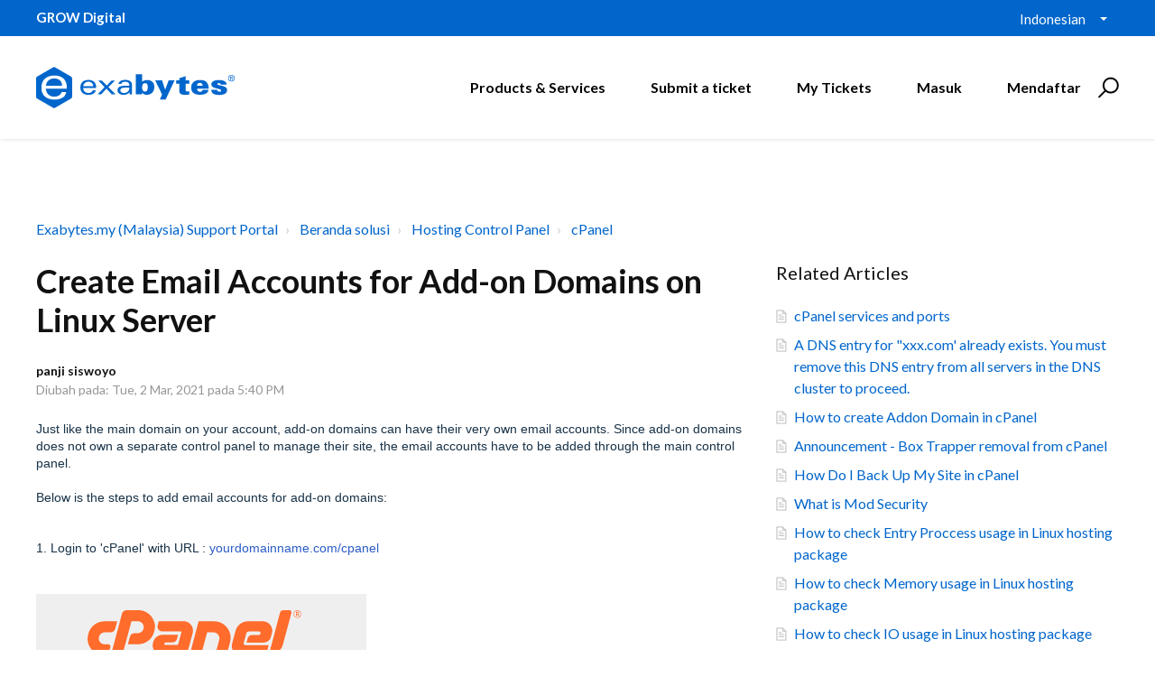

--- FILE ---
content_type: text/html; charset=utf-8
request_url: https://support.exabytes.com.my/id/support/solutions/articles/14000110896-create-email-accounts-for-add-on-domains-on-linux-server
body_size: 15313
content:
<!DOCTYPE html>
       
        <!--[if lt IE 7]><html class="no-js ie6 dew-dsm-theme " lang="id" dir="ltr" data-date-format="non_us"><![endif]-->       
        <!--[if IE 7]><html class="no-js ie7 dew-dsm-theme " lang="id" dir="ltr" data-date-format="non_us"><![endif]-->       
        <!--[if IE 8]><html class="no-js ie8 dew-dsm-theme " lang="id" dir="ltr" data-date-format="non_us"><![endif]-->       
        <!--[if IE 9]><html class="no-js ie9 dew-dsm-theme " lang="id" dir="ltr" data-date-format="non_us"><![endif]-->       
        <!--[if IE 10]><html class="no-js ie10 dew-dsm-theme " lang="id" dir="ltr" data-date-format="non_us"><![endif]-->       
        <!--[if (gt IE 10)|!(IE)]><!--><html class="no-js  dew-dsm-theme " lang="id" dir="ltr" data-date-format="non_us"><!--<![endif]-->
	<head>
		
		

<!-- Title for the page -->
<title> Create Email Accounts for Add-on Domains on Linux Server : Exabytes.my (Malaysia) Support Portal </title>

<!-- Meta information -->

      <meta charset="utf-8" />
      <meta http-equiv="X-UA-Compatible" content="IE=edge,chrome=1" />
      <meta name="description" content= "" />
      <meta name="author" content= "" />
       <meta property="og:title" content="Create Email Accounts for Add-on Domains on Linux Server" />  <meta property="og:url" content="https://support.exabytes.com.my/id/support/solutions/articles/14000110896-create-email-accounts-for-add-on-domains-on-linux-server" />  <meta property="og:description" content=" Just like the main domain on your account, add-on domains can have their very own email accounts. Since add-on domains does not own a separate control panel to manage their site, the email accounts have to be added through the main control panel...." />  <meta property="og:image" content="https://s3.amazonaws.com/cdn.freshdesk.com/data/helpdesk/attachments/production/14000839888/logo/Mg2bBjfyFkHj744C1RT6ZW-vvXlq1f7h4A.png?X-Amz-Algorithm=AWS4-HMAC-SHA256&amp;amp;X-Amz-Credential=AKIAS6FNSMY2XLZULJPI%2F20260127%2Fus-east-1%2Fs3%2Faws4_request&amp;amp;X-Amz-Date=20260127T104751Z&amp;amp;X-Amz-Expires=604800&amp;amp;X-Amz-SignedHeaders=host&amp;amp;X-Amz-Signature=598e5e110abeee72911a99cf4a3ad557b42df8f08eed8e8ab053a854b3b73627" />  <meta property="og:site_name" content="Exabytes.my (Malaysia) Support Portal" />  <meta property="og:type" content="article" />  <meta name="twitter:title" content="Create Email Accounts for Add-on Domains on Linux Server" />  <meta name="twitter:url" content="https://support.exabytes.com.my/id/support/solutions/articles/14000110896-create-email-accounts-for-add-on-domains-on-linux-server" />  <meta name="twitter:description" content=" Just like the main domain on your account, add-on domains can have their very own email accounts. Since add-on domains does not own a separate control panel to manage their site, the email accounts have to be added through the main control panel...." />  <meta name="twitter:image" content="https://s3.amazonaws.com/cdn.freshdesk.com/data/helpdesk/attachments/production/14000839888/logo/Mg2bBjfyFkHj744C1RT6ZW-vvXlq1f7h4A.png?X-Amz-Algorithm=AWS4-HMAC-SHA256&amp;amp;X-Amz-Credential=AKIAS6FNSMY2XLZULJPI%2F20260127%2Fus-east-1%2Fs3%2Faws4_request&amp;amp;X-Amz-Date=20260127T104751Z&amp;amp;X-Amz-Expires=604800&amp;amp;X-Amz-SignedHeaders=host&amp;amp;X-Amz-Signature=598e5e110abeee72911a99cf4a3ad557b42df8f08eed8e8ab053a854b3b73627" />  <meta name="twitter:card" content="summary" />  <link rel="canonical" href="https://support.exabytes.com.my/id/support/solutions/articles/14000110896-create-email-accounts-for-add-on-domains-on-linux-server" />  <link rel='alternate' hreflang="en" href="https://support.exabytes.com.my/en/support/solutions/articles/14000110896-create-email-accounts-for-add-on-domains-on-linux-server"/>  <link rel='alternate' hreflang="id" href="https://support.exabytes.com.my/id/support/solutions/articles/14000110896-create-email-accounts-for-add-on-domains-on-linux-server"/> 

<!-- Responsive setting -->
<link rel="apple-touch-icon" href="https://s3.amazonaws.com/cdn.freshdesk.com/data/helpdesk/attachments/production/14030997463/fav_icon/kBRxc2HuQ69NEYp4CMVxV_w1eaJtkjBn_w.ico" />
        <link rel="apple-touch-icon" sizes="72x72" href="https://s3.amazonaws.com/cdn.freshdesk.com/data/helpdesk/attachments/production/14030997463/fav_icon/kBRxc2HuQ69NEYp4CMVxV_w1eaJtkjBn_w.ico" />
        <link rel="apple-touch-icon" sizes="114x114" href="https://s3.amazonaws.com/cdn.freshdesk.com/data/helpdesk/attachments/production/14030997463/fav_icon/kBRxc2HuQ69NEYp4CMVxV_w1eaJtkjBn_w.ico" />
        <link rel="apple-touch-icon" sizes="144x144" href="https://s3.amazonaws.com/cdn.freshdesk.com/data/helpdesk/attachments/production/14030997463/fav_icon/kBRxc2HuQ69NEYp4CMVxV_w1eaJtkjBn_w.ico" />
        <meta name="viewport" content="width=device-width, initial-scale=1.0, maximum-scale=5.0, user-scalable=yes" /> 

<meta name="viewport" content="width=device-width, initial-scale=1.0" />
<link href="https://fonts.googleapis.com/css?family=Lato:300,300i,400,400i,700,700i" rel="stylesheet">
<!--<link rel="stylesheet" href="//maxcdn.bootstrapcdn.com/font-awesome/4.7.0/css/font-awesome.min.css" />-->
<link rel="stylesheet" href="//stackpath.bootstrapcdn.com/font-awesome/4.7.0/css/font-awesome.min.css" />
<link rel="stylesheet" href="//cdn.jsdelivr.net/highlight.js/9.10.0/styles/github.min.css" />
<link rel="stylesheet" href="//cdn.jsdelivr.net/jquery.magnific-popup/1.0.0/magnific-popup.css" />



<!-- Google Tag Manager -->
<script>(function(w,d,s,l,i){w[l]=w[l]||[];w[l].push({'gtm.start':
new Date().getTime(),event:'gtm.js'});var f=d.getElementsByTagName(s)[0],
j=d.createElement(s),dl=l!='dataLayer'?'&l='+l:'';j.async=true;j.src=
'https://www.googletagmanager.com/gtm.js?id='+i+dl;f.parentNode.insertBefore(j,f);
})(window,document,'script','dataLayer','GTM-KP3P4D');</script>
<!-- End Google Tag Manager -->
		
		<!-- Adding meta tag for CSRF token -->
		<meta name="csrf-param" content="authenticity_token" />
<meta name="csrf-token" content="oZHpQWa0dBGJz8e/FMpFLQY6TA7UAsRHQqeadXXVwZ3DC5V5UUrvsPK9JEZb1LRryu4ltxgMhNHNM36rmvrM6g==" />
		<!-- End meta tag for CSRF token -->
		
		<!-- Fav icon for portal -->
		<link rel='shortcut icon' href='https://s3.amazonaws.com/cdn.freshdesk.com/data/helpdesk/attachments/production/14030997463/fav_icon/kBRxc2HuQ69NEYp4CMVxV_w1eaJtkjBn_w.ico' />

		<!-- Base stylesheet -->
 
		<link rel="stylesheet" media="print" href="https://assets3.freshdesk.com/assets/cdn/portal_print-6e04b27f27ab27faab81f917d275d593fa892ce13150854024baaf983b3f4326.css" />
	  		<link rel="stylesheet" media="screen" href="https://assets10.freshdesk.com/assets/cdn/portal_utils-f2a9170fce2711ae2a03e789faa77a7e486ec308a2367d6dead6c9890a756cfa.css" />

		
		<!-- Theme stylesheet -->

		<link href="/support/theme.css?v=4&amp;d=1769130764" media="screen" rel="stylesheet" type="text/css">

		<!-- Google font url if present -->
		<link href='https://fonts.googleapis.com/css?family=Open+Sans+Condensed:300,300italic,700' rel='stylesheet' type='text/css' nonce='bqOmKiYt5qQXTHwSZYxodA=='>

		<!-- Including default portal based script framework at the top -->
		<script src="https://assets10.freshdesk.com/assets/cdn/portal_head_v2-d07ff5985065d4b2f2826fdbbaef7df41eb75e17b915635bf0413a6bc12fd7b7.js"></script>
		<!-- Including syntexhighlighter for portal -->
		<script src="https://assets5.freshdesk.com/assets/cdn/prism-841b9ba9ca7f9e1bc3cdfdd4583524f65913717a3ab77714a45dd2921531a402.js"></script>

		

		<!-- Access portal settings information via javascript -->
		 <script type="text/javascript">     var portal = {"language":"en","name":"Exabytes.my (Malaysia) Support Portal","contact_info":"","current_page_name":"article_view","current_tab":"solutions","vault_service":{"url":"https://vault-service.freshworks.com/data","max_try":2,"product_name":"fd"},"current_account_id":371066,"preferences":{"bg_color":"#efefef","header_color":"#FFFFFF","help_center_color":"#f9f9f9","footer_color":"#777777","tab_color":"#ff6600","tab_hover_color":"#4c4b4b","btn_background":"#ffffff","btn_primary_background":"#6c6a6a","base_font":"Helvetica Neue","text_color":"#333333","headings_font":"Open Sans Condensed","headings_color":"#333333","link_color":"#049cdb","link_color_hover":"#036690","input_focus_ring_color":"#f4af1a","non_responsive":"false"},"image_placeholders":{"spacer":"https://assets3.freshdesk.com/assets/misc/spacer.gif","profile_thumb":"https://assets1.freshdesk.com/assets/misc/profile_blank_thumb-4a7b26415585aebbd79863bd5497100b1ea52bab8df8db7a1aecae4da879fd96.jpg","profile_medium":"https://assets6.freshdesk.com/assets/misc/profile_blank_medium-1dfbfbae68bb67de0258044a99f62e94144f1cc34efeea73e3fb85fe51bc1a2c.jpg"},"falcon_portal_theme":false,"current_object_id":14000110896};     var attachment_size = 20;     var blocked_extensions = "";     var allowed_extensions = "";     var store = { 
        ticket: {},
        portalLaunchParty: {} };    store.portalLaunchParty.ticketFragmentsEnabled = false;    store.pod = "us-east-1";    store.region = "US"; </script> 


			
	</head>
	<body>
            	
		
		
		<!-- Google Tag Manager (noscript) -->
<noscript><iframe src="https://www.googletagmanager.com/ns.html?id=GTM-KP3P4D"
height="0" width="0" style="display:none;visibility:hidden"></iframe></noscript>
<!-- End Google Tag Manager (noscript) -->



<!-- Notification Messages -->
 <div class="alert alert-with-close notice hide" id="noticeajax"></div> 
<div class="layout layout--anonymous">
  <div class="layout__head">
  	


<div id="top-box">
  <div class="container">
      <div class="container-inner">
          <span class="slogan"><strong>GROW Digital</strong></span>

          <div class="top-menu">
              <div class="banner-language-selector pull-right" data-tabs="tabs"
                data-toggle='tooltip' data-placement="bottom" title=""><ul class="language-options" role="tablist"><li class="dropdown"><h5 class="dropdown-toggle" data-toggle="dropdown"><span>Indonesian</span><span class="caret"></span></h5><ul class="dropdown-menu " role="menu" aria-labelledby="dropdownMenu"><li><a class="" tabindex="-1" href="/en/support/solutions/articles/14000110896-create-email-accounts-for-add-on-domains-on-linux-server">English</a></li><li><a class=" unavailable-language" tabindex="-1" href="/zh-CN/support/solutions/articles/14000110896-create-email-accounts-for-add-on-domains-on-linux-server">Chinese</a></li><li><a class=" unavailable-language" tabindex="-1" href="/zh-TW/support/solutions/articles/14000110896-create-email-accounts-for-add-on-domains-on-linux-server">Chinese (Traditional)</a></li><li><a class="active" tabindex="-1" href="/id/support/solutions/articles/14000110896-create-email-accounts-for-add-on-domains-on-linux-server"><span class='icon-dd-tick-dark'></span>Indonesian </a></li><li><a class=" unavailable-language" tabindex="-1" href="/ms/support/solutions/articles/14000110896-create-email-accounts-for-add-on-domains-on-linux-server">Malay</a></li></ul></li></ul></div> 
          </div>
      </div>
  </div>
</div>

<div class="container">
  <div class="container-inner topbar__container-inner">
    <div class="topbar__inner">
      <div class="topbar__col clearfix">
        <div class="logo-wrapper">
          <div class="logo">
            <a href="http://support.exabytes.com.my">
              <!--<img src="https://s3.amazonaws.com/cdn.freshdesk.com/data/helpdesk/attachments/production/14000839888/logo/Mg2bBjfyFkHj744C1RT6ZW-vvXlq1f7h4A.png" alt="">-->
              <img src="https://www.exabytes.my/images/freshdesk/logo-exabytes.svg" alt="Logo" data-type="logo" style="height: 100px; width: 220px;">
            </a>
          </div>
        </div>
        <button type="button" role="button" aria-label="Toggle Navigation" class="lines-button x" data-toggle-menu> <span class="lines"></span> </button>
      </div>
      <div class="topbar__col topbar__menu">
        <div class="topbar__collapse" data-menu>
          <div class="topbar__controls topbar__controls--anonymous">
            
            <a class="btn btn-topbar" href="https://www.exabytes.my" target="_blank">Products & Services</a>
            <a class="btn btn-topbar" href="/id/support/tickets/new">Submit a ticket</a>
            <a class="btn btn-topbar" href="/support/tickets">My Tickets</a>
            <div class="banner-language-selector pull-right" data-tabs="tabs"
                data-toggle='tooltip' data-placement="bottom" title=""><ul class="language-options" role="tablist"><li class="dropdown"><h5 class="dropdown-toggle" data-toggle="dropdown"><span>Indonesian</span><span class="caret"></span></h5><ul class="dropdown-menu " role="menu" aria-labelledby="dropdownMenu"><li><a class="" tabindex="-1" href="/en/support/solutions/articles/14000110896-create-email-accounts-for-add-on-domains-on-linux-server">English</a></li><li><a class=" unavailable-language" tabindex="-1" href="/zh-CN/support/solutions/articles/14000110896-create-email-accounts-for-add-on-domains-on-linux-server">Chinese</a></li><li><a class=" unavailable-language" tabindex="-1" href="/zh-TW/support/solutions/articles/14000110896-create-email-accounts-for-add-on-domains-on-linux-server">Chinese (Traditional)</a></li><li><a class="active" tabindex="-1" href="/id/support/solutions/articles/14000110896-create-email-accounts-for-add-on-domains-on-linux-server"><span class='icon-dd-tick-dark'></span>Indonesian </a></li><li><a class=" unavailable-language" tabindex="-1" href="/ms/support/solutions/articles/14000110896-create-email-accounts-for-add-on-domains-on-linux-server">Malay</a></li></ul></li></ul></div> <div class="welcome">Selamat datang <b></b> </div>  <b><a href="/id/support/login"><b>Masuk</b></a></b> &nbsp;<b><a href="/id/support/signup"><b>Mendaftar</b></a></b>
            <div class="topbar__search">
              <form class="hc-search-form print--remove" autocomplete="off" action="/id/support/search/solutions" id="hc-search-form" data-csrf-ignore="true">
	<div class="hc-search-input">
	<label for="support-search-input" class="hide">Masukkan kata kunci pencarian di sini...</label>
		<input placeholder="Masukkan kata kunci pencarian di sini..." type="text"
			name="term" class="special" value=""
            rel="page-search" data-max-matches="10" id="support-search-input">
	</div>
	<div class="hc-search-button">
		<button class="btn btn-primary" aria-label="Cari" type="submit" autocomplete="off">
			<i class="mobile-icon-search hide-tablet"></i>
			<span class="hide-in-mobile">
				Cari
			</span>
		</button>
	</div>
</form>
              <button type="button" role="button" class="topbar__btn-search">
                <svg xmlns="http://www.w3.org/2000/svg" width="23" height="24" viewBox="0 0 23 24">
                  <g fill="none" fill-rule="evenodd" transform="translate(-6 -2)">
                    <circle cx="19.889" cy="11.611" r="8" stroke="#000000" stroke-width="2" transform="rotate(45 19.89 11.61)"/>
                    <path fill="#000000" fill-rule="nonzero" d="M9.34328327,15.6566781 L11.3432833,15.6566781 L11.3432833,25.6606781 C11.3432833,26.2106781 10.8992833,26.6566781 10.3432833,26.6566781 C9.79128327,26.6566781 9.34328327,26.2116781 9.34328327,25.6606781 L9.34328327,15.6566781 Z" transform="rotate(45 10.343 21.157)"/>
                  </g>
                </svg>
              </button>
            </div>
          </div>
        </div>
      </div>
    </div>
  </div>
</div>

<header class="topbar container topbar--small" data-topbar>

  <!-- Search and page links for the page -->
  
    
  

</header>


		<!--<div class="waves waves--small " data-wave-small>
		  <svg xmlns="http://www.w3.org/2000/svg" viewBox="0 0 1900 47" xmlns:xlink="http://www.w3.org/1999/xlink">
		    <g fill="none" fill-rule="evenodd">
		      <path fill-rule="nonzero" d="M403.925926,32 C583.088889,32 1900,0 1900,0 L0,0 C0,0 163.540741,32 403.925926,32 Z" transform="translate(-250)" />
		      <path fill-opacity="0.2" fill-rule="nonzero" d="M1342.66667,76 C1552.37037,76 1900,0.2 1900,0.2 L0,0.2 C0,0.2 896.518519,76 1342.66667,76 Z" transform="translate(0 -29)"  />
		      <path fill-opacity="0.2" fill-rule="nonzero" d="M1342.66667,76 C1552.37037,76 1900,0.2 1900,0.2 L0,0.2 C0,0.2 896.518519,76 1342.66667,76 Z" transform="translate(617 -29)"  />
		    </g>
		  </svg>
		</div>-->

  </div>
  <div class="layout__content">
    
      
    
    
    <div class="container">
  <div class="container-inner">
    <div class="article-page">
      <div class="row clearfix">
        <div class="column column--sm-12">
          <ol class="breadcrumbs">
            <li>
              <a href="/support/home">Exabytes.my (Malaysia) Support Portal</a>
            </li>
            <li title="Beranda solusi">
              <a href="/id/support/solutions">Beranda solusi</a>
            </li>
            <li title="Hosting Control Panel">
              <a href="/id/support/solutions/14000069016">Hosting Control Panel</a>
            </li>
            <li title="cPanel">
              <a href="/id/support/solutions/folders/14000106178">cPanel</a>
            </li>
          </ol>
        </div>
      </div>

      <div class="row clearfix">
        <div class="column column--sm-8">
          <article class="article clearfix" itemscope itemtype="http://schema.org/Article">
            <header class="article-header">
              <h1 class="article__title" itemprop="name">
                Create Email Accounts for Add-on Domains on Linux Server
              </h1>

              <div class="article-meta">
                <div class="article-meta__col article-meta__col--main">
                  <div class="entry-info">
                    <div class="entry-info__content">
                      <b class="author">
                        panji siswoyo
                      </b>
                      <div class="meta">Diubah pada: Tue, 2 Mar, 2021 pada  5:40 PM</div>
                    </div>
                  </div>
                </div>
              </div>
            </header>

            <div class="article__body markdown" itemprop="articleBody">
              <p style='box-sizing: border-box; margin: 0px; font-size: 13px; line-height: 18px; word-break: normal; overflow-wrap: break-word; color: rgb(24, 50, 71); font-family: -apple-system, BlinkMacSystemFont, "Segoe UI", Roboto, "Helvetica Neue", Arial, sans-serif; font-style: normal; font-variant-ligatures: normal; font-variant-caps: normal; font-weight: 400; letter-spacing: normal; orphans: 2; text-align: start; text-indent: 0px; text-transform: none; white-space: normal; widows: 2; word-spacing: 0px; -webkit-text-stroke-width: 0px;  text-decoration-thickness: initial; text-decoration-style: initial; text-decoration-color: initial;'><span style="box-sizing: border-box; font-family: Helvetica, sans-serif; font-size: 14px;">Just like the main domain on your account, add-on domains can have their very own email accounts. Since add-on domains does not own a separate control panel to manage their site, the email accounts have to be added through the main control panel.</span></p><p style='box-sizing: border-box; margin: 0px; font-size: 13px; line-height: 18px; word-break: normal; overflow-wrap: break-word; color: rgb(24, 50, 71); font-family: -apple-system, BlinkMacSystemFont, "Segoe UI", Roboto, "Helvetica Neue", Arial, sans-serif; font-style: normal; font-variant-ligatures: normal; font-variant-caps: normal; font-weight: 400; letter-spacing: normal; orphans: 2; text-align: start; text-indent: 0px; text-transform: none; white-space: normal; widows: 2; word-spacing: 0px; -webkit-text-stroke-width: 0px;  text-decoration-thickness: initial; text-decoration-style: initial; text-decoration-color: initial;'><span style="box-sizing: border-box; font-size: 14px;"><span style="box-sizing: border-box; font-family: Helvetica, sans-serif;"><br style="box-sizing: border-box;"></span></span></p><p style='box-sizing: border-box; margin: 0px; font-size: 13px; line-height: 18px; word-break: normal; overflow-wrap: break-word; color: rgb(24, 50, 71); font-family: -apple-system, BlinkMacSystemFont, "Segoe UI", Roboto, "Helvetica Neue", Arial, sans-serif; font-style: normal; font-variant-ligatures: normal; font-variant-caps: normal; font-weight: 400; letter-spacing: normal; orphans: 2; text-align: start; text-indent: 0px; text-transform: none; white-space: normal; widows: 2; word-spacing: 0px; -webkit-text-stroke-width: 0px;  text-decoration-thickness: initial; text-decoration-style: initial; text-decoration-color: initial;'><span style="box-sizing: border-box; font-size: 14px;"><span style="box-sizing: border-box; font-family: Helvetica, sans-serif;">Below is the steps to add email accounts for add-on domains:</span></span></p><p style='box-sizing: border-box; margin: 0px; font-size: 13px; line-height: 18px; word-break: normal; overflow-wrap: break-word; color: rgb(24, 50, 71); font-family: -apple-system, BlinkMacSystemFont, "Segoe UI", Roboto, "Helvetica Neue", Arial, sans-serif; font-style: normal; font-variant-ligatures: normal; font-variant-caps: normal; font-weight: 400; letter-spacing: normal; orphans: 2; text-align: start; text-indent: 0px; text-transform: none; white-space: normal; widows: 2; word-spacing: 0px; -webkit-text-stroke-width: 0px;  text-decoration-thickness: initial; text-decoration-style: initial; text-decoration-color: initial;'><br style="box-sizing: border-box;"></p><p style='box-sizing: border-box; margin: 0px; font-size: 13px; line-height: 18px; word-break: normal; overflow-wrap: break-word; color: rgb(24, 50, 71); font-family: -apple-system, BlinkMacSystemFont, "Segoe UI", Roboto, "Helvetica Neue", Arial, sans-serif; font-style: normal; font-variant-ligatures: normal; font-variant-caps: normal; font-weight: 400; letter-spacing: normal; orphans: 2; text-align: start; text-indent: 0px; text-transform: none; white-space: normal; widows: 2; word-spacing: 0px; -webkit-text-stroke-width: 0px;  text-decoration-thickness: initial; text-decoration-style: initial; text-decoration-color: initial;'><span style="box-sizing: border-box; font-size: 14px;"><span style="box-sizing: border-box; font-family: Helvetica, sans-serif;"><br style="box-sizing: border-box;"></span></span></p><p style='box-sizing: border-box; margin: 0px; font-size: 13px; line-height: 18px; word-break: normal; overflow-wrap: break-word; color: rgb(24, 50, 71); font-family: -apple-system, BlinkMacSystemFont, "Segoe UI", Roboto, "Helvetica Neue", Arial, sans-serif; font-style: normal; font-variant-ligatures: normal; font-variant-caps: normal; font-weight: 400; letter-spacing: normal; orphans: 2; text-align: start; text-indent: 0px; text-transform: none; white-space: normal; widows: 2; word-spacing: 0px; -webkit-text-stroke-width: 0px;  text-decoration-thickness: initial; text-decoration-style: initial; text-decoration-color: initial;'><span style="box-sizing: border-box; font-size: 14px;"><span style="box-sizing: border-box; font-family: Helvetica, sans-serif;">1. Login to 'cPanel' with URL : <a href="https://yourdomainname.com/cpanel" style="box-sizing: border-box; background-color: transparent; color: rgb(44, 92, 197); text-decoration: none;">yourdomainname.com/cpanel</a></span></span></p><p style='box-sizing: border-box; margin: 0px; font-size: 13px; line-height: 18px; word-break: normal; overflow-wrap: break-word; color: rgb(24, 50, 71); font-family: -apple-system, BlinkMacSystemFont, "Segoe UI", Roboto, "Helvetica Neue", Arial, sans-serif; font-style: normal; font-variant-ligatures: normal; font-variant-caps: normal; font-weight: 400; letter-spacing: normal; orphans: 2; text-align: start; text-indent: 0px; text-transform: none; white-space: normal; widows: 2; word-spacing: 0px; -webkit-text-stroke-width: 0px;  text-decoration-thickness: initial; text-decoration-style: initial; text-decoration-color: initial;'><br style="box-sizing: border-box;"></p><p style='box-sizing: border-box; margin: 0px; font-size: 13px; line-height: 18px; word-break: normal; overflow-wrap: break-word; color: rgb(24, 50, 71); font-family: -apple-system, BlinkMacSystemFont, "Segoe UI", Roboto, "Helvetica Neue", Arial, sans-serif; font-style: normal; font-variant-ligatures: normal; font-variant-caps: normal; font-weight: 400; letter-spacing: normal; orphans: 2; text-align: start; text-indent: 0px; text-transform: none; white-space: normal; widows: 2; word-spacing: 0px; -webkit-text-stroke-width: 0px;  text-decoration-thickness: initial; text-decoration-style: initial; text-decoration-color: initial;'><br style="box-sizing: border-box;"></p><p style='box-sizing: border-box; margin: 0px; font-size: 13px; line-height: 18px; word-break: normal; overflow-wrap: break-word; color: rgb(24, 50, 71); font-family: -apple-system, BlinkMacSystemFont, "Segoe UI", Roboto, "Helvetica Neue", Arial, sans-serif; font-style: normal; font-variant-ligatures: normal; font-variant-caps: normal; font-weight: 400; letter-spacing: normal; orphans: 2; text-align: start; text-indent: 0px; text-transform: none; white-space: normal; widows: 2; word-spacing: 0px; -webkit-text-stroke-width: 0px;  text-decoration-thickness: initial; text-decoration-style: initial; text-decoration-color: initial;'><span style="box-sizing: border-box; font-size: 14px;"><span style="box-sizing: border-box; font-family: Helvetica, sans-serif;"><img src="https://s3.amazonaws.com/cdn.freshdesk.com/data/helpdesk/attachments/production/14079613846/original/ixkAbl-f9k_7zq5u8XGwOddH-Zkmyk8Nnw.png?1614678031" class="fr-fil fr-dib" data-id="14079613846" style="box-sizing: content-box; border: none; vertical-align: middle; max-width: 100%; margin: 5px auto 5px 0px; display: block; float: none; cursor: pointer; width: auto;" data-attachment="[object Object]"></span></span></p><p style='box-sizing: border-box; margin: 0px; font-size: 13px; line-height: 18px; word-break: normal; overflow-wrap: break-word; color: rgb(24, 50, 71); font-family: -apple-system, BlinkMacSystemFont, "Segoe UI", Roboto, "Helvetica Neue", Arial, sans-serif; font-style: normal; font-variant-ligatures: normal; font-variant-caps: normal; font-weight: 400; letter-spacing: normal; orphans: 2; text-align: start; text-indent: 0px; text-transform: none; white-space: normal; widows: 2; word-spacing: 0px; -webkit-text-stroke-width: 0px;  text-decoration-thickness: initial; text-decoration-style: initial; text-decoration-color: initial;'><br style="box-sizing: border-box;"></p><p style='box-sizing: border-box; margin: 0px; font-size: 13px; line-height: 18px; word-break: normal; overflow-wrap: break-word; color: rgb(24, 50, 71); font-family: -apple-system, BlinkMacSystemFont, "Segoe UI", Roboto, "Helvetica Neue", Arial, sans-serif; font-style: normal; font-variant-ligatures: normal; font-variant-caps: normal; font-weight: 400; letter-spacing: normal; orphans: 2; text-align: start; text-indent: 0px; text-transform: none; white-space: normal; widows: 2; word-spacing: 0px; -webkit-text-stroke-width: 0px;  text-decoration-thickness: initial; text-decoration-style: initial; text-decoration-color: initial;'><span style="box-sizing: border-box; font-size: 14px;"><span style="box-sizing: border-box; font-family: Helvetica, sans-serif;"><br style="box-sizing: border-box;"></span></span></p><p style='box-sizing: border-box; margin: 0px; font-size: 13px; line-height: 18px; word-break: normal; overflow-wrap: break-word; color: rgb(24, 50, 71); font-family: -apple-system, BlinkMacSystemFont, "Segoe UI", Roboto, "Helvetica Neue", Arial, sans-serif; font-style: normal; font-variant-ligatures: normal; font-variant-caps: normal; font-weight: 400; letter-spacing: normal; orphans: 2; text-align: start; text-indent: 0px; text-transform: none; white-space: normal; widows: 2; word-spacing: 0px; -webkit-text-stroke-width: 0px;  text-decoration-thickness: initial; text-decoration-style: initial; text-decoration-color: initial;'><span style="box-sizing: border-box; font-size: 14px;"><span style="box-sizing: border-box; font-family: Helvetica, sans-serif;">2. Click on <strong style="box-sizing: border-box; font-weight: 700;">Email Accounts</strong> under <strong style="box-sizing: border-box; font-weight: 700;">EMAIL</strong>.</span></span></p><p style='box-sizing: border-box; margin: 0px; font-size: 13px; line-height: 18px; word-break: normal; overflow-wrap: break-word; color: rgb(24, 50, 71); font-family: -apple-system, BlinkMacSystemFont, "Segoe UI", Roboto, "Helvetica Neue", Arial, sans-serif; font-style: normal; font-variant-ligatures: normal; font-variant-caps: normal; font-weight: 400; letter-spacing: normal; orphans: 2; text-align: start; text-indent: 0px; text-transform: none; white-space: normal; widows: 2; word-spacing: 0px; -webkit-text-stroke-width: 0px;  text-decoration-thickness: initial; text-decoration-style: initial; text-decoration-color: initial;'><br style="box-sizing: border-box;"></p><p style='box-sizing: border-box; margin: 0px; font-size: 13px; line-height: 18px; word-break: normal; overflow-wrap: break-word; color: rgb(24, 50, 71); font-family: -apple-system, BlinkMacSystemFont, "Segoe UI", Roboto, "Helvetica Neue", Arial, sans-serif; font-style: normal; font-variant-ligatures: normal; font-variant-caps: normal; font-weight: 400; letter-spacing: normal; orphans: 2; text-align: start; text-indent: 0px; text-transform: none; white-space: normal; widows: 2; word-spacing: 0px; -webkit-text-stroke-width: 0px;  text-decoration-thickness: initial; text-decoration-style: initial; text-decoration-color: initial;'><br style="box-sizing: border-box;"></p><p style='box-sizing: border-box; margin: 0px; font-size: 13px; line-height: 18px; word-break: normal; overflow-wrap: break-word; color: rgb(24, 50, 71); font-family: -apple-system, BlinkMacSystemFont, "Segoe UI", Roboto, "Helvetica Neue", Arial, sans-serif; font-style: normal; font-variant-ligatures: normal; font-variant-caps: normal; font-weight: 400; letter-spacing: normal; orphans: 2; text-align: start; text-indent: 0px; text-transform: none; white-space: normal; widows: 2; word-spacing: 0px; -webkit-text-stroke-width: 0px;  text-decoration-thickness: initial; text-decoration-style: initial; text-decoration-color: initial;'><span style="box-sizing: border-box; font-size: 14px;"><span style="box-sizing: border-box; font-family: Helvetica, sans-serif;"><img src="https://s3.amazonaws.com/cdn.freshdesk.com/data/helpdesk/attachments/production/14079613852/original/HdhfQVC4c44HW1azXoiYay75eJT5sVK17g.png?1614678032" class="fr-fil fr-dib" data-id="14079613852" style="box-sizing: content-box; border: none; vertical-align: middle; max-width: 100%; margin: 5px auto 5px 0px; display: block; float: none; cursor: pointer; width: auto;" data-attachment="[object Object]"></span></span></p><p style='box-sizing: border-box; margin: 0px; font-size: 13px; line-height: 18px; word-break: normal; overflow-wrap: break-word; color: rgb(24, 50, 71); font-family: -apple-system, BlinkMacSystemFont, "Segoe UI", Roboto, "Helvetica Neue", Arial, sans-serif; font-style: normal; font-variant-ligatures: normal; font-variant-caps: normal; font-weight: 400; letter-spacing: normal; orphans: 2; text-align: start; text-indent: 0px; text-transform: none; white-space: normal; widows: 2; word-spacing: 0px; -webkit-text-stroke-width: 0px;  text-decoration-thickness: initial; text-decoration-style: initial; text-decoration-color: initial;'><br style="box-sizing: border-box;"></p><p style='box-sizing: border-box; margin: 0px; font-size: 13px; line-height: 18px; word-break: normal; overflow-wrap: break-word; color: rgb(24, 50, 71); font-family: -apple-system, BlinkMacSystemFont, "Segoe UI", Roboto, "Helvetica Neue", Arial, sans-serif; font-style: normal; font-variant-ligatures: normal; font-variant-caps: normal; font-weight: 400; letter-spacing: normal; orphans: 2; text-align: start; text-indent: 0px; text-transform: none; white-space: normal; widows: 2; word-spacing: 0px; -webkit-text-stroke-width: 0px;  text-decoration-thickness: initial; text-decoration-style: initial; text-decoration-color: initial;'><span style="box-sizing: border-box; font-size: 14px;"><span style="box-sizing: border-box; font-family: Helvetica, sans-serif;"><br style="box-sizing: border-box;"></span></span></p><p style='box-sizing: border-box; margin: 0px; font-size: 13px; line-height: 18px; word-break: normal; overflow-wrap: break-word; color: rgb(24, 50, 71); font-family: -apple-system, BlinkMacSystemFont, "Segoe UI", Roboto, "Helvetica Neue", Arial, sans-serif; font-style: normal; font-variant-ligatures: normal; font-variant-caps: normal; font-weight: 400; letter-spacing: normal; orphans: 2; text-align: start; text-indent: 0px; text-transform: none; white-space: normal; widows: 2; word-spacing: 0px; -webkit-text-stroke-width: 0px;  text-decoration-thickness: initial; text-decoration-style: initial; text-decoration-color: initial;'><span style="box-sizing: border-box; font-size: 14px;"><span style="box-sizing: border-box; font-family: Helvetica, sans-serif;">3. Click on the <strong style="box-sizing: border-box; font-weight: 700;">CREATE </strong>button.</span></span></p><p style='box-sizing: border-box; margin: 0px; font-size: 13px; line-height: 18px; word-break: normal; overflow-wrap: break-word; color: rgb(24, 50, 71); font-family: -apple-system, BlinkMacSystemFont, "Segoe UI", Roboto, "Helvetica Neue", Arial, sans-serif; font-style: normal; font-variant-ligatures: normal; font-variant-caps: normal; font-weight: 400; letter-spacing: normal; orphans: 2; text-align: start; text-indent: 0px; text-transform: none; white-space: normal; widows: 2; word-spacing: 0px; -webkit-text-stroke-width: 0px;  text-decoration-thickness: initial; text-decoration-style: initial; text-decoration-color: initial;'><br style="box-sizing: border-box;"></p><p style='box-sizing: border-box; margin: 0px; font-size: 13px; line-height: 18px; word-break: normal; overflow-wrap: break-word; color: rgb(24, 50, 71); font-family: -apple-system, BlinkMacSystemFont, "Segoe UI", Roboto, "Helvetica Neue", Arial, sans-serif; font-style: normal; font-variant-ligatures: normal; font-variant-caps: normal; font-weight: 400; letter-spacing: normal; orphans: 2; text-align: start; text-indent: 0px; text-transform: none; white-space: normal; widows: 2; word-spacing: 0px; -webkit-text-stroke-width: 0px;  text-decoration-thickness: initial; text-decoration-style: initial; text-decoration-color: initial;'><br style="box-sizing: border-box;"></p><p style='box-sizing: border-box; margin: 0px; font-size: 13px; line-height: 18px; word-break: normal; overflow-wrap: break-word; color: rgb(24, 50, 71); font-family: -apple-system, BlinkMacSystemFont, "Segoe UI", Roboto, "Helvetica Neue", Arial, sans-serif; font-style: normal; font-variant-ligatures: normal; font-variant-caps: normal; font-weight: 400; letter-spacing: normal; orphans: 2; text-align: start; text-indent: 0px; text-transform: none; white-space: normal; widows: 2; word-spacing: 0px; -webkit-text-stroke-width: 0px;  text-decoration-thickness: initial; text-decoration-style: initial; text-decoration-color: initial;'><span style="box-sizing: border-box; font-size: 14px;"><span style="box-sizing: border-box; font-family: Helvetica, sans-serif;"><img src="https://s3.amazonaws.com/cdn.freshdesk.com/data/helpdesk/attachments/production/14079613843/original/B1ZLz_pghEaFwdezgMB9x6RMfmI6FKEPkQ.png?1614678031" class="fr-fil fr-dib" data-id="14079613843" style="box-sizing: content-box; border: none; vertical-align: middle; max-width: 100%; margin: 5px auto 5px 0px; display: block; float: none; cursor: pointer; width: auto;" data-attachment="[object Object]"></span></span></p><p style='box-sizing: border-box; margin: 0px; font-size: 13px; line-height: 18px; word-break: normal; overflow-wrap: break-word; color: rgb(24, 50, 71); font-family: -apple-system, BlinkMacSystemFont, "Segoe UI", Roboto, "Helvetica Neue", Arial, sans-serif; font-style: normal; font-variant-ligatures: normal; font-variant-caps: normal; font-weight: 400; letter-spacing: normal; orphans: 2; text-align: start; text-indent: 0px; text-transform: none; white-space: normal; widows: 2; word-spacing: 0px; -webkit-text-stroke-width: 0px;  text-decoration-thickness: initial; text-decoration-style: initial; text-decoration-color: initial;'><br style="box-sizing: border-box;"></p><p style='box-sizing: border-box; margin: 0px; font-size: 13px; line-height: 18px; word-break: normal; overflow-wrap: break-word; color: rgb(24, 50, 71); font-family: -apple-system, BlinkMacSystemFont, "Segoe UI", Roboto, "Helvetica Neue", Arial, sans-serif; font-style: normal; font-variant-ligatures: normal; font-variant-caps: normal; font-weight: 400; letter-spacing: normal; orphans: 2; text-align: start; text-indent: 0px; text-transform: none; white-space: normal; widows: 2; word-spacing: 0px; -webkit-text-stroke-width: 0px;  text-decoration-thickness: initial; text-decoration-style: initial; text-decoration-color: initial;'><span style="box-sizing: border-box; font-size: 14px;"><span style="box-sizing: border-box; font-family: Helvetica, sans-serif;"><br style="box-sizing: border-box;"></span></span></p><p style='box-sizing: border-box; margin: 0px; font-size: 13px; line-height: 18px; word-break: normal; overflow-wrap: break-word; color: rgb(24, 50, 71); font-family: -apple-system, BlinkMacSystemFont, "Segoe UI", Roboto, "Helvetica Neue", Arial, sans-serif; font-style: normal; font-variant-ligatures: normal; font-variant-caps: normal; font-weight: 400; letter-spacing: normal; orphans: 2; text-align: start; text-indent: 0px; text-transform: none; white-space: normal; widows: 2; word-spacing: 0px; -webkit-text-stroke-width: 0px;  text-decoration-thickness: initial; text-decoration-style: initial; text-decoration-color: initial;'><span style="box-sizing: border-box; font-size: 14px;"><span style="box-sizing: border-box; font-family: Helvetica, sans-serif;">4. Click on the desired add on domain from the <strong style="box-sizing: border-box; font-weight: 700;">Domain </strong>drop down menu.</span></span></p><p style='box-sizing: border-box; margin: 0px; font-size: 13px; line-height: 18px; word-break: normal; overflow-wrap: break-word; color: rgb(24, 50, 71); font-family: -apple-system, BlinkMacSystemFont, "Segoe UI", Roboto, "Helvetica Neue", Arial, sans-serif; font-style: normal; font-variant-ligatures: normal; font-variant-caps: normal; font-weight: 400; letter-spacing: normal; orphans: 2; text-align: start; text-indent: 0px; text-transform: none; white-space: normal; widows: 2; word-spacing: 0px; -webkit-text-stroke-width: 0px;  text-decoration-thickness: initial; text-decoration-style: initial; text-decoration-color: initial;'><br style="box-sizing: border-box;"></p><p style='box-sizing: border-box; margin: 0px; font-size: 13px; line-height: 18px; word-break: normal; overflow-wrap: break-word; color: rgb(24, 50, 71); font-family: -apple-system, BlinkMacSystemFont, "Segoe UI", Roboto, "Helvetica Neue", Arial, sans-serif; font-style: normal; font-variant-ligatures: normal; font-variant-caps: normal; font-weight: 400; letter-spacing: normal; orphans: 2; text-align: start; text-indent: 0px; text-transform: none; white-space: normal; widows: 2; word-spacing: 0px; -webkit-text-stroke-width: 0px;  text-decoration-thickness: initial; text-decoration-style: initial; text-decoration-color: initial;'><span style="box-sizing: border-box; font-size: 14px;"><span style="box-sizing: border-box; font-family: Helvetica, sans-serif;"><br style="box-sizing: border-box;"></span></span></p><p style='box-sizing: border-box; margin: 0px; font-size: 13px; line-height: 18px; word-break: normal; overflow-wrap: break-word; color: rgb(24, 50, 71); font-family: -apple-system, BlinkMacSystemFont, "Segoe UI", Roboto, "Helvetica Neue", Arial, sans-serif; font-style: normal; font-variant-ligatures: normal; font-variant-caps: normal; font-weight: 400; letter-spacing: normal; orphans: 2; text-align: start; text-indent: 0px; text-transform: none; white-space: normal; widows: 2; word-spacing: 0px; -webkit-text-stroke-width: 0px;  text-decoration-thickness: initial; text-decoration-style: initial; text-decoration-color: initial;'><span style="box-sizing: border-box; font-size: 14px;"><span style="box-sizing: border-box; font-family: Helvetica, sans-serif;"><img src="https://s3.amazonaws.com/cdn.freshdesk.com/data/helpdesk/attachments/production/14079613848/original/N-eT3Csrht6O6eN8bBrPwg1MFXmZRubehg.png?1614678032" class="fr-fil fr-dib" data-id="14079613848" style="box-sizing: content-box; border: none; vertical-align: middle; max-width: 100%; margin: 5px auto 5px 0px; display: block; float: none; cursor: pointer; width: auto;" data-attachment="[object Object]"></span></span></p><p style='box-sizing: border-box; margin: 0px; font-size: 13px; line-height: 18px; word-break: normal; overflow-wrap: break-word; color: rgb(24, 50, 71); font-family: -apple-system, BlinkMacSystemFont, "Segoe UI", Roboto, "Helvetica Neue", Arial, sans-serif; font-style: normal; font-variant-ligatures: normal; font-variant-caps: normal; font-weight: 400; letter-spacing: normal; orphans: 2; text-align: start; text-indent: 0px; text-transform: none; white-space: normal; widows: 2; word-spacing: 0px; -webkit-text-stroke-width: 0px;  text-decoration-thickness: initial; text-decoration-style: initial; text-decoration-color: initial;'><br style="box-sizing: border-box;"></p><p style='box-sizing: border-box; margin: 0px; font-size: 13px; line-height: 18px; word-break: normal; overflow-wrap: break-word; color: rgb(24, 50, 71); font-family: -apple-system, BlinkMacSystemFont, "Segoe UI", Roboto, "Helvetica Neue", Arial, sans-serif; font-style: normal; font-variant-ligatures: normal; font-variant-caps: normal; font-weight: 400; letter-spacing: normal; orphans: 2; text-align: start; text-indent: 0px; text-transform: none; white-space: normal; widows: 2; word-spacing: 0px; -webkit-text-stroke-width: 0px;  text-decoration-thickness: initial; text-decoration-style: initial; text-decoration-color: initial;'><span style="box-sizing: border-box; font-size: 14px;"><span style="box-sizing: border-box; font-family: Helvetica, sans-serif;"><br style="box-sizing: border-box;"></span></span></p><p style='box-sizing: border-box; margin: 0px; font-size: 13px; line-height: 18px; word-break: normal; overflow-wrap: break-word; color: rgb(24, 50, 71); font-family: -apple-system, BlinkMacSystemFont, "Segoe UI", Roboto, "Helvetica Neue", Arial, sans-serif; font-style: normal; font-variant-ligatures: normal; font-variant-caps: normal; font-weight: 400; letter-spacing: normal; orphans: 2; text-align: start; text-indent: 0px; text-transform: none; white-space: normal; widows: 2; word-spacing: 0px; -webkit-text-stroke-width: 0px;  text-decoration-thickness: initial; text-decoration-style: initial; text-decoration-color: initial;'><span style="box-sizing: border-box; font-size: 14px;"><span style="box-sizing: border-box; font-family: Helvetica, sans-serif;">5. Enter the email <strong style="box-sizing: border-box; font-weight: 700;">Username </strong>and <strong style="box-sizing: border-box; font-weight: 700;">Password </strong>for this email account.</span></span></p><p style='box-sizing: border-box; margin: 0px; font-size: 13px; line-height: 18px; word-break: normal; overflow-wrap: break-word; color: rgb(24, 50, 71); font-family: -apple-system, BlinkMacSystemFont, "Segoe UI", Roboto, "Helvetica Neue", Arial, sans-serif; font-style: normal; font-variant-ligatures: normal; font-variant-caps: normal; font-weight: 400; letter-spacing: normal; orphans: 2; text-align: start; text-indent: 0px; text-transform: none; white-space: normal; widows: 2; word-spacing: 0px; -webkit-text-stroke-width: 0px;  text-decoration-thickness: initial; text-decoration-style: initial; text-decoration-color: initial;'><br style="box-sizing: border-box;"></p><p style='box-sizing: border-box; margin: 0px; font-size: 13px; line-height: 18px; word-break: normal; overflow-wrap: break-word; color: rgb(24, 50, 71); font-family: -apple-system, BlinkMacSystemFont, "Segoe UI", Roboto, "Helvetica Neue", Arial, sans-serif; font-style: normal; font-variant-ligatures: normal; font-variant-caps: normal; font-weight: 400; letter-spacing: normal; orphans: 2; text-align: start; text-indent: 0px; text-transform: none; white-space: normal; widows: 2; word-spacing: 0px; -webkit-text-stroke-width: 0px;  text-decoration-thickness: initial; text-decoration-style: initial; text-decoration-color: initial;'><br style="box-sizing: border-box;"></p><p style='box-sizing: border-box; margin: 0px; font-size: 13px; line-height: 18px; word-break: normal; overflow-wrap: break-word; color: rgb(24, 50, 71); font-family: -apple-system, BlinkMacSystemFont, "Segoe UI", Roboto, "Helvetica Neue", Arial, sans-serif; font-style: normal; font-variant-ligatures: normal; font-variant-caps: normal; font-weight: 400; letter-spacing: normal; orphans: 2; text-align: start; text-indent: 0px; text-transform: none; white-space: normal; widows: 2; word-spacing: 0px; -webkit-text-stroke-width: 0px;  text-decoration-thickness: initial; text-decoration-style: initial; text-decoration-color: initial;'><span style="box-sizing: border-box; font-size: 14px;"><span style="box-sizing: border-box; font-family: Helvetica, sans-serif;"><img src="https://s3.amazonaws.com/cdn.freshdesk.com/data/helpdesk/attachments/production/14079613851/original/EWpd0C5i5ppP1iP5aLdnBrwrXMVcN2AS9g.png?1614678032" class="fr-fil fr-dib" style='box-sizing: border-box; border: 0px; vertical-align: middle; max-width: 100%; margin: 5px auto 5px 0px; display: block; float: none; cursor: pointer; text-align: left; color: rgb(0, 0, 0); font-family: -apple-system, BlinkMacSystemFont, "Segoe UI", Roboto, "Helvetica Neue", Arial, sans-serif; font-size: 13px; font-style: normal; font-variant-ligatures: normal; font-variant-caps: normal; font-weight: 400; letter-spacing: normal; orphans: 2; text-indent: 0px; text-transform: none; white-space: normal; widows: 2; word-spacing: 0px; -webkit-text-stroke-width: 0px; text-decoration-style: initial; text-decoration-color: initial; width: auto;' data-attachment="[object Object]" data-id="14079613851"> </span></span></p><p style='box-sizing: border-box; margin: 0px; font-size: 13px; line-height: 18px; word-break: normal; overflow-wrap: break-word; color: rgb(24, 50, 71); font-family: -apple-system, BlinkMacSystemFont, "Segoe UI", Roboto, "Helvetica Neue", Arial, sans-serif; font-style: normal; font-variant-ligatures: normal; font-variant-caps: normal; font-weight: 400; letter-spacing: normal; orphans: 2; text-align: start; text-indent: 0px; text-transform: none; white-space: normal; widows: 2; word-spacing: 0px; -webkit-text-stroke-width: 0px;  text-decoration-thickness: initial; text-decoration-style: initial; text-decoration-color: initial;'><span style="box-sizing: border-box; font-size: 14px;"><span style="box-sizing: border-box; font-family: Helvetica, sans-serif;"><br style="box-sizing: border-box;"></span></span></p><p style='box-sizing: border-box; margin: 0px; font-size: 13px; line-height: 18px; word-break: normal; overflow-wrap: break-word; color: rgb(24, 50, 71); font-family: -apple-system, BlinkMacSystemFont, "Segoe UI", Roboto, "Helvetica Neue", Arial, sans-serif; font-style: normal; font-variant-ligatures: normal; font-variant-caps: normal; font-weight: 400; letter-spacing: normal; orphans: 2; text-align: start; text-indent: 0px; text-transform: none; white-space: normal; widows: 2; word-spacing: 0px; -webkit-text-stroke-width: 0px;  text-decoration-thickness: initial; text-decoration-style: initial; text-decoration-color: initial;'><span style="box-sizing: border-box; font-size: 14px;"><span style="box-sizing: border-box; font-family: Helvetica, sans-serif;">6. Once done filling in the necessary details, click the <strong style="box-sizing: border-box; font-weight: 700;">CREATE </strong>button.</span></span></p><p style='box-sizing: border-box; margin: 0px; font-size: 13px; line-height: 18px; word-break: normal; overflow-wrap: break-word; color: rgb(24, 50, 71); font-family: -apple-system, BlinkMacSystemFont, "Segoe UI", Roboto, "Helvetica Neue", Arial, sans-serif; font-style: normal; font-variant-ligatures: normal; font-variant-caps: normal; font-weight: 400; letter-spacing: normal; orphans: 2; text-align: start; text-indent: 0px; text-transform: none; white-space: normal; widows: 2; word-spacing: 0px; -webkit-text-stroke-width: 0px;  text-decoration-thickness: initial; text-decoration-style: initial; text-decoration-color: initial;'><br style="box-sizing: border-box;"></p><p style='box-sizing: border-box; margin: 0px; font-size: 13px; line-height: 18px; word-break: normal; overflow-wrap: break-word; color: rgb(24, 50, 71); font-family: -apple-system, BlinkMacSystemFont, "Segoe UI", Roboto, "Helvetica Neue", Arial, sans-serif; font-style: normal; font-variant-ligatures: normal; font-variant-caps: normal; font-weight: 400; letter-spacing: normal; orphans: 2; text-align: start; text-indent: 0px; text-transform: none; white-space: normal; widows: 2; word-spacing: 0px; -webkit-text-stroke-width: 0px;  text-decoration-thickness: initial; text-decoration-style: initial; text-decoration-color: initial;'><br style="box-sizing: border-box;"></p><p style='box-sizing: border-box; margin: 0px; font-size: 13px; line-height: 18px; word-break: normal; overflow-wrap: break-word; color: rgb(24, 50, 71); font-family: -apple-system, BlinkMacSystemFont, "Segoe UI", Roboto, "Helvetica Neue", Arial, sans-serif; font-style: normal; font-variant-ligatures: normal; font-variant-caps: normal; font-weight: 400; letter-spacing: normal; orphans: 2; text-align: start; text-indent: 0px; text-transform: none; white-space: normal; widows: 2; word-spacing: 0px; -webkit-text-stroke-width: 0px;  text-decoration-thickness: initial; text-decoration-style: initial; text-decoration-color: initial;'><span style="box-sizing: border-box; font-family: Helvetica, sans-serif; font-size: 14px;"><img src="https://s3.amazonaws.com/cdn.freshdesk.com/data/helpdesk/attachments/production/14079613844/original/o4TZqjGDOA2i52O0Mn1yIXi7kUP1LsTWFg.png?1614678031" class="fr-fil fr-dib" style='box-sizing: border-box; border: 0px; vertical-align: middle; max-width: 100%; margin: 5px auto 5px 0px; display: block; float: none; cursor: pointer; text-align: left; color: rgb(0, 0, 0); font-family: -apple-system, BlinkMacSystemFont, "Segoe UI", Roboto, "Helvetica Neue", Arial, sans-serif; font-size: 13px; font-style: normal; font-variant-ligatures: normal; font-variant-caps: normal; font-weight: 400; letter-spacing: normal; orphans: 2; text-indent: 0px; text-transform: none; white-space: normal; widows: 2; word-spacing: 0px; -webkit-text-stroke-width: 0px; text-decoration-style: initial; text-decoration-color: initial; width: auto;' data-attachment="[object Object]" data-id="14079613844"></span></p>
            </div>

            
          </article>

          <footer class="article-footer clearfix">
            <p class="article-vote" id="voting-container" 
											data-user-id="" 
											data-article-id="14000110896"
											data-language="id">
										Apakah jawaban ini bermanfaat?<span data-href="/id/support/solutions/articles/14000110896/thumbs_up" class="vote-up a-link" id="article_thumbs_up" 
									data-remote="true" data-method="put" data-update="#voting-container" 
									data-user-id=""
									data-article-id="14000110896"
									data-language="id"
									data-update-with-message="Senang kami bisa membantu. Terima kasih untuk umpan balik.">
								Ya</span><span class="vote-down-container"><span data-href="/id/support/solutions/articles/14000110896/thumbs_down" class="vote-down a-link" id="article_thumbs_down" 
									data-remote="true" data-method="put" data-update="#vote-feedback-form" 
									data-user-id=""
									data-article-id="14000110896"
									data-language="id"
									data-hide-dom="#voting-container" data-show-dom="#vote-feedback-container">
								Tidak</span></span></p><a class="hide a-link" id="vote-feedback-form-link" data-hide-dom="#vote-feedback-form-link" data-show-dom="#vote-feedback-container">Send feedback</a><div id="vote-feedback-container"class="hide">	<div class="lead">Maaf kami tidak bisa membantu. Bantu kami mengembangkan artikel ini dengan umpan balik Anda.</div>	<div id="vote-feedback-form">		<div class="sloading loading-small loading-block"></div>	</div></div>
          </footer>
        </div>
        <div class="column column--sm-4">
          <div class="article-sidebar">
            
              <div class="related-articles">
                <h4 class="related-articles__title">Related Articles</h4>
                <ul class="related-articles__list">
                  
                    
                    <li>
                      <a href="/id/support/solutions/articles/14000028736-cpanel-services-and-ports">cPanel services and ports</a>
                      </li>
                    
                  
                    
                    <li>
                      <a href="/id/support/solutions/articles/14000028743-a-dns-entry-for-xxx-com-already-exists-you-must-remove-this-dns-entry-from-all-servers-in-the-dns-">A DNS entry for "xxx.com' already exists. You must remove this DNS entry from all servers in the DNS cluster to proceed.</a>
                      </li>
                    
                  
                    
                    <li>
                      <a href="/id/support/solutions/articles/14000029625-how-to-create-addon-domain-in-cpanel">How to create Addon Domain in cPanel</a>
                      </li>
                    
                  
                    
                    <li>
                      <a href="/id/support/solutions/articles/14000029626-announcement-box-trapper-removal-from-cpanel">Announcement - Box Trapper removal from cPanel</a>
                      </li>
                    
                  
                    
                    <li>
                      <a href="/id/support/solutions/articles/14000029636-how-do-i-back-up-my-site-in-cpanel">How Do I Back Up My Site in cPanel</a>
                      </li>
                    
                  
                    
                    <li>
                      <a href="/id/support/solutions/articles/14000052738-what-is-mod-security">What is Mod Security</a>
                      </li>
                    
                  
                    
                    <li>
                      <a href="/id/support/solutions/articles/14000054007-how-to-check-entry-proccess-usage-in-linux-hosting-package">How to check Entry Proccess usage in Linux hosting package</a>
                      </li>
                    
                  
                    
                    <li>
                      <a href="/id/support/solutions/articles/14000054008-how-to-check-memory-usage-in-linux-hosting-package">How to check Memory usage in Linux hosting package</a>
                      </li>
                    
                  
                    
                    <li>
                      <a href="/id/support/solutions/articles/14000054009-how-to-check-io-usage-in-linux-hosting-package">How to check IO usage in Linux hosting package</a>
                      </li>
                    
                  
                    
                    <li>
                      <a href="/id/support/solutions/articles/14000054316-server-processes-snapshots">Server Processes Snapshots</a>
                      </li>
                    
                  
                    
                    <li>
                      <a href="/id/support/solutions/articles/14000057600-generate-csr-key-using-ssl-tls-manager-in-cpanel">Generate CSR Key using SSL/TLS Manager in cPanel</a>
                      </li>
                    
                  
                    
                    <li>
                      <a href="/id/support/solutions/articles/14000060632-cloudflare-user-cpanel-webmail-layout-error-or-keeps-log-out">CloudFlare user-cPanel/webmail layout error or keeps log out</a>
                      </li>
                    
                  
                    
                    <li>
                      <a href="/id/support/solutions/articles/14000060681-cpanel-autossl">cPanel AutoSSL</a>
                      </li>
                    
                  
                    
                    <li>
                      <a href="/id/support/solutions/articles/14000062503-password-protect-a-directory-cpanel-htpasswd">Password Protect a directory cPanel htpasswd</a>
                      </li>
                    
                  
                    
                    <li>
                      <a href="/id/support/solutions/articles/14000073452-cpanel-cloudflare-cname-setup">cPanel CloudFlare CNAME setup</a>
                      </li>
                    
                  
                    
                    <li>
                      <a href="/id/support/solutions/articles/14000073840-cloudflare-how-to-provision-domain-with-full-dns-zone-setup-">Cloudflare: How to provision domain with full DNS zone setup.</a>
                      </li>
                    
                  
                    
                    <li>
                      <a href="/id/support/solutions/articles/14000082807-connect-to-cpanel-webmail-whm-via-cpanel-app-ios-">Connect to cPanel/Webmail/WHM via cPanel app (iOS)</a>
                      </li>
                    
                  
                    
                  
                    
                    <li>
                      <a href="/id/support/solutions/articles/14000105327-cara-redirect-web-di-cpanel">Cara Redirect Web Di Cpanel</a>
                      </li>
                    
                  
                    
                    <li>
                      <a href="/id/support/solutions/articles/14000110481-how-to-add-txt-record-in-cpanel">How to Add txt Record in cPanel</a>
                      </li>
                    
                  
                    
                    <li>
                      <a href="/id/support/solutions/articles/14000110482-creating-sub-domain-in-cpanel">Creating Sub Domain in cPanel</a>
                      </li>
                    
                  
                    
                    <li>
                      <a href="/id/support/solutions/articles/14000110483-email-forwarders-in-cpanel">Email Forwarders in cPanel</a>
                      </li>
                    
                  
                    
                    <li>
                      <a href="/id/support/solutions/articles/14000110614-how-to-view-your-dkim-record-in-cpanel">How to view your DKIM record in cPanel</a>
                      </li>
                    
                  
                    
                    <li>
                      <a href="/id/support/solutions/articles/14000110702-how-to-enable-dnssec-in-cpanel">How to Enable DNSSEC in cPanel</a>
                      </li>
                    
                  
                    
                    <li>
                      <a href="/id/support/solutions/articles/14000110714-how-to-point-domain-to-wix-from-cpanel">How to Point Domain to Wix from cPanel</a>
                      </li>
                    
                  
                    
                    <li>
                      <a href="/id/support/solutions/articles/14000110897-enabling-spam-filter-spam-assassin-in-cpanel">Enabling Spam Filter / Spam Assassin in cPanel</a>
                      </li>
                    
                  
                    
                    <li>
                      <a href="/id/support/solutions/articles/14000110908-configuring-spam-filters-spamassasin-in-cpanel">Configuring Spam Filters / SpamAssasin in cPanel</a>
                      </li>
                    
                  
                    
                    <li>
                      <a href="/id/support/solutions/articles/14000110989-how-to-backup-email-forwarder-in-cpanel">How to backup Email Forwarder in cPanel</a>
                      </li>
                    
                  
                    
                    <li>
                      <a href="/id/support/solutions/articles/14000110990-domain-alias">Domain Alias</a>
                      </li>
                    
                  
                    
                    <li>
                      <a href="/id/support/solutions/articles/14000110992-how-to-addon-domain-to-existing-path">How to addon domain to existing path</a>
                      </li>
                    
                  
                </ul>
              </div>
            
          </div>
        </div>
      </div>
    </div>
  </div>
</div>

    
      
    
  </div>
  
  <div class="layout__footer">
		<div class="layout__footer">
  <footer class="footer-container">
      <div class="footer-menu-wrapper">
          <div class="container-inner">
              <div class="container">
                  <div class="footer-site-map">
                      <div class="footer-col ">
                          <h4 class="footer-title">Company</h4>
                          <ul class="footer-menu">
                              <li>
                                  <a href="https://www.exabytes.my/about" class="nav-link ">
                                      <span>About Exabytes</span> 
                                  </a>
                              </li>
                              <li>
                                  <a href="https://www.exabytes.my/awards" class="nav-link ">
                                      <span>Our Awards &amp; Achievements</span> 
                                  </a>
                              </li>
                              <li>
                                  <a href="https://www.exabytes.my/careers" class="nav-link ">
                                      <span>Talents Wanted</span> 
                                  </a>
                              </li>
                              <li>
                                  <a href="https://www.exabytes.my/about/exabytes-logo" class="nav-link ">
                                      <span>Exabytes Logo Download</span> 
                                  </a>
                              </li>
                              <li>
                                  <a href="https://www.exabytes.my/mobile" class="nav-link ">
                                      <span>Exabytes App Download</span> 
                                  </a>
                              </li>
                              <li>
                                  <a href="https://www.exabytes.my/about/datacenter" class="nav-link ">
                                      <span>Exabytes Data Center</span> 
                                  </a>
                              </li>
                              <li>
                                  <a href="https://www.exabytes.my/online-marketing/exa-books"
                                      class="nav-link ">
                                      <span>Exabytes Book</span> 
                                  </a>
                              </li>
                              <li>
                                  <a href="https://www.exabytes.my/events/" class="nav-link ">
                                      <span>Exabytes Events</span> 
                                  </a>
                              </li>
                              <li>
                                <a href="https://www.exabytes.my/about/esg" class="nav-link ">
                                    <span>Exabytes ESG Initiatives</span> 
                                </a>
                              </li>
                              <li>
                                  <a href="https://www.exabytes.my/testimonial" class="nav-link ">
                                      <span>Customer Testimonials</span> 
                                  </a>
                              </li>
                          </ul>
                      </div>

                      <div class="footer-col ">
                          <h4 class="footer-title">Product &amp; Services</h4>
                          <ul class="footer-menu">
                              <li>
                                  <a href="https://www.exabytes.my/domains/mydomain" class="nav-link ">
                                      <span>.MY Domain</span> 
                                  </a>
                              </li>
                              <li>
                                  <a href="https://www.exabytes.my/web-hosting/business-web-hosting"
                                      class="nav-link ">
                                      <span>Business Web Hosting</span> 
                                  </a>
                              </li>
                              <li>
                                  <a href="https://www.exabytes.my/email/email-hosting" class="nav-link ">
                                      <span>Business Email</span> 
                                  </a>
                              </li>
                              <li>
                                  <a href="https://www.exabytes.my/servers/nvme-vps" class="nav-link ">
                                      <span>Malaysia VPS</span> 
                                  </a>
                              </li>
                              <li>
                                  <a href="https://www.exabytes.my/servers/dedicated-server"
                                      class="nav-link ">
                                      <span>Malaysia Dedicated Server</span> 
                                  </a>
                              </li>
                              <li>
                                  <a href="https://www.exabytes.my/exabytes-new-retail" class="nav-link ">
                                      <span>New Retail Solution</span> 
                                  </a>
                              </li>
                              <li>
                                  <a href="https://www.exabytes.my/google-workspace" class="nav-link ">
                                      <span>Google Workspace</span> 
                                  </a>
                              </li>
                              <li>
                                  <a href="https://www.exabytes.my/managed-aws" class="nav-link ">
                                      <span>Managed AWS</span> 
                                  </a>
                              </li>
                              <li>
                                  <a href="https://www.exabytes.my/vmware" class="nav-link ">
                                      <span>VMware</span> 
                                  </a>
                              </li>
                              <li>
                                  <a href="https://www.exabytes.my/order" class="nav-link ">
                                      <span>View all Products</span> 
                                  </a>
                              </li>
                          </ul>
                      </div>

                      <div class="footer-col ">
                          <h4 class="footer-title">Partner Us</h4>
                          <ul class="footer-menu">
                              <li>
                                  <a href="https://www.cockroach.asia/" class="nav-link ">
                                      <span>Exabytes Cockroach Startup Program</span> 
                                  </a>
                              </li>
                              <li>
                                  <a href="https://www.exabytes.my/sponsorship" class="nav-link ">
                                      <span>Exabytes Sponsorship</span> 
                                  </a>
                              </li>
                              <li>
                                  <a href="https://www.exabytes.my/affiliate" class="nav-link ">
                                      <span>Exabytes Affiliate Programme</span> 
                                  </a>
                              </li>
                              <li>
                                  <a href="https://www.exabytes.my/reseller-partners" class="nav-link ">
                                      <span>Exabytes Reseller Partner Programme</span> 
                                  </a>
                              </li>
                              <li>
                                  <a href="https://www.exabytes.my/partners/" class="nav-link ">
                                      <span>Exabytes Reseller Partner Listing</span> 
                                  </a>
                              </li>
                              <li>
                                  <a href="https://www.exabytes.my/web-security/secondlife-cloud-backup-partner-program"
                                      class="nav-link ">
                                      <span>Cloud Backup Partner Programme</span> 
                                  </a>
                              </li>
                              <li>
                                  <a href="https://www.exabytes.my/edc" class="nav-link ">
                                      <span>Exabytes Designer Club (EDC)</span> 
                                  </a>
                              </li>
                              <li>
                                  <a href="https://www.easystore.co/en-my" class="nav-link ">
                                      <span>EasyStore</span> 
                                  </a>
                              </li>
                              <li>
                                  <a href="https://easyparcel.com/my/" class="nav-link ">
                                      <span>EasyParcel</span> 
                                  </a>
                              </li>
                              <li>
                                <a href="https://www.easyreward.app/" class="nav-link ">
                                    <span>EasyReward</span> 
                                </a>
                            </li>
                            <li>
                                <a href="https://www.easyspace.asia/" class="nav-link ">
                                    <span>EasySpace</span> 
                                </a>
                            </li>
                          </ul>
                      </div>

                      <div class="footer-col ">
                          <h4 class="footer-title">Information</h4>
                          <ul class="footer-menu">
                              <li>
                                  <a href="https://www.exabytes.my/billing" class="nav-link ">
                                      <span>Billing Information</span> 
                                  </a>
                              </li>
                              <li>
                                  <a href="https://www.exabytes.my/promo" class="nav-link ">
                                      <span>Promo</span> 
                                  </a>
                              </li>
                              <li>
                                  <a href="https://www.exabytes.my/reviews" class="nav-link ">
                                      <span>Reviews</span> 
                                  </a>
                              </li>
                              <li>
                                  <a href="https://www.exabytes.my/rewards" class="nav-link ">
                                      <span>Rewards</span> 
                                  </a>
                              </li>
                              <li>
                                  <a href="https://www.exabytes.my/money-back-guarantee"
                                      class="nav-link ">
                                      <span>Money-Back Guarantee</span> 
                                  </a>
                              </li>
                              <li>
                                  <a href="https://www.exabytes.my/legal" class="nav-link ">
                                      <span>Legal Information</span> 
                                  </a>
                              </li>
                              <li>
                                  <a href="https://www.exabytes.my/corporate-governance"
                                      class="nav-link ">
                                      <span>Corporate Governance</span> 
                                  </a>
                              </li>
                          </ul>
                      </div>

                      <div class="footer-col ">
                          <h4 class="footer-title">Support</h4>
                          <ul class="footer-menu">
                              <li>
                                  <a href="https://www.exabytes.my/blog/" class="nav-link ">
                                      <span>Exabytes Blog</span> 
                                  </a>
                              </li>
                              <li>
                                  <a href="https://support.exabytes.com.my/en/support/discussions"
                                      class="nav-link ">
                                      <span>Announcements</span> 
                                  </a>
                              </li>
                              <li>
                                  <a href="https://support.exabytes.com.my/en/support/solutions"
                                      class="nav-link ">
                                      <span>Knowledge Base</span> 
                                  </a>
                              </li>
                              <li>
                                  <a href="https://status.exabytes.my/" class="nav-link ">
                                      <span>Network Uptime</span> 
                                  </a>
                              </li>
                              <li>
                                  <a href="https://www.exabytes.my/contact" class="nav-link ">
                                      <span>Contact Us</span> 
                                  </a>
                              </li>
                          </ul>
                      
                          <h4 class="footer-title">Follow Us</h4>
                          <ul class="social-media-logo">
                              <li>
                                  <a href="https://www.facebook.com/exabytes.com.my" target="_blank">
                                      <i class="fa fa-facebook-square"></i>
                                  </a>
                              </li>
                              <li>
                                  <a href="https://www.instagram.com/exabytes_my/" target="_blank">
                                      <i class="fa fa-instagram"></i>
                                  </a>
                              </li>
                              <li>
                                  <a href="https://x.com/exabytes_my" target="_blank">
                                      <!-- <i class="fa fa-twitter-square"></i> -->
                                      <img src="https://www.exabytes.my/images/freshdesk/footer-logo/logo-x-white.svg"  alt="logo-x-grey.svg" style="width: 18px;margin-top: -5px;">
                                  </a>
                              </li>
                              <li>
                                  <a href="https://www.youtube.com/ExabytesTV" target="_blank">
                                      <i class="fa fa-youtube"></i>
                                  </a>
                              </li>
                              <li>
                                  <a href="https://www.linkedin.com/company/exabytes/" target="_blank">
                                      <i class="fa fa-linkedin"></i>
                                  </a>
                              </li>
                          </ul>

                          <!-- 
                           
                      -->
                      </div>
                  </div>

                  <!--<div class="footer-newsletter">
                      <div class="container">
                          <div class="row">
                              <div class="column column--sm-12 column--md-6">
                                  <h4>Subscribe to Exabytes</h3>
                                  <p>Subscribe to Exabytes Newsletter for online tips, events and latest promotion!</p>
                              </div>
                              <div class="column column--sm-12 column--md-6 footer-subscription-form">
                                  <script src='https://exabyteshq.freshworks.com/crm/sales/web_forms/80a12f55dc8c69c4b859de7e68b61a98ac9f1e4fd7179d7905d76375b2d0c6e0/form.js' crossorigin='anonymous' id='fs_80a12f55dc8c69c4b859de7e68b61a98ac9f1e4fd7179d7905d76375b2d0c6e0'></script>
                              </div>
                          </div>
                      </div>
                  </div>-->

                  <div class="footer-container__inner">
                      <div class="footer-container__col footer-container__col--copyright">
                          <div class="copyright">
                              <!-- -->  
                              Copyright © 2025 Exabytes Network Sdn. Bhd. 200201008429 (576092-T). All Rights Reserved.<br>All Trademarks Are The Property of Their Respective Owner.<br/>Service Tax No. P11-1809-32000073  | Tax Identification No. (TIN) C11189700090
                          </div>
                      </div>
  
                      <div class="footer-container__col footer-container__col--social-links">
                          <ul class="certified-logo">
                              <!--<li>
                                  <a href="https://www.sitelock.com/verify.php?site=billing.exabytes.my" target="_blank">
                                      <img src="https://www.exabytes.my/images/freshdesk/footer-logo/logo-sitelock.svg" height="40" alt="Sitelock">
                                  </a>
                              </li>-->
                              <li>
                                  <a href="https://seal.controlcase.com/index.php?page=showCert&amp;cId=3523135288" target="_blank">
                                      <img src="https://www.exabytes.my/images/freshdesk/footer-logo/logo-pci-dss.svg" height="40" alt="PCI DSS">
                                  </a>
                              </li>
                          </ul>
                      </div>
                  </div>
              </div>
          </div>
      </div>
  </footer>
</div>
  </div>
</div>

<script src="//cdn.jsdelivr.net/jquery.magnific-popup/1.0.0/jquery.magnific-popup.min.js"></script>
<script src="//cdn.jsdelivr.net/highlight.js/9.10.0/highlight.min.js"></script>

<script>
	(function($) {
		hljs.initHighlightingOnLoad();

		var BT_SETTINGS = {
		  css: {
		    activeClass: "is-active",
		    hiddenClass: "is-hidden",
		    visibleClass: "is-visible"
		  }
		};

		var Utils = {
		  isHomepage: function() {
		    return $("[data-home-page]").length > 0;
		  }
		};

	  var $topbar = $("[data-topbar]");
	  var $heroUnit = $("[data-hero-unit]");
	  var $topSearchBar = $(".topbar__search .hc-search-form");
	  var $topSearchBarQuery = $topSearchBar.find("input.special");
	  var $topSearchBarBtn = $(".topbar__btn-search");

	  $topbar.removeClass(BT_SETTINGS.css.hiddenClass);

	  $("[data-toggle-menu]").click(function() {
	    $(this).toggleClass(BT_SETTINGS.css.activeClass);
	    $("[data-menu]").toggle();
	  });

	  $(".image-with-lightbox").magnificPopup({
	    type: "image",
	    closeOnContentClick: true,
	    closeBtnInside: false,
	    fixedContentPos: true,
	    mainClass: "mfp-with-zoom", // class to remove default margin from left and right side
	    image: {
	      verticalFit: true
	    },
	    zoom: {
	      enabled: true,
	      duration: 300 // don't foget to change the duration also in CSS
	    }
	  });

	  $(".image-with-video-icon").magnificPopup({
	    disableOn: 700,
	    type: "iframe",
	    mainClass: "mfp-fade",
	    removalDelay: 160,
	    preloader: false,
	    fixedContentPos: false
	  });

	  $(".accordion__item-title").on("click", function() {
	    var $title = $(this);
	    $title.toggleClass("accordion__item-title--active");
	    $title
	      .parents(".accordion__item")
	      .find(".accordion__item-content")
	      .slideToggle();
	  });

	  $(".tabs-link").click(function(e) {
	    e.preventDefault();
	    var $link = $(this);
	    var tabIndex = $link.index();
	    var $tab = $link.parents(".tabs").find(".tab").eq(tabIndex);
	    $link
	      .addClass(BT_SETTINGS.css.activeClass)
	      .siblings()
	      .removeClass(BT_SETTINGS.css.activeClass);
	    $tab
	      .removeClass(BT_SETTINGS.css.hiddenClass)
	      .siblings(".tab")
	      .addClass(BT_SETTINGS.css.hiddenClass);
	  });

	  $topSearchBarBtn.click(function() {
	    $(this).addClass(BT_SETTINGS.css.hiddenClass);
	    $topSearchBar.addClass(BT_SETTINGS.css.visibleClass);
	    $topSearchBarQuery.focus();
	  });

	  $(document).mouseup(function(e) {
	    if (!$topSearchBarQuery.is(e.target)) {
	      $topSearchBar.removeClass(BT_SETTINGS.css.visibleClass);
	      $topSearchBarBtn.removeClass(BT_SETTINGS.css.hiddenClass);
	    }
	  });

	  // Fix animated icons
	  $(".fa-spin").empty();

	  $('.topbar__search input.special').attr('placeholder', 'Search');
	})(jQuery);
</script>

			<script type='text/javascript' nonce="bqOmKiYt5qQXTHwSZYxodA==">
	jQuery( document ).ready(function() {
		var asset = {"js":"http://assets.chat.freshdesk.com","css":"http://assets1.chat.freshdesk.com","cloudfront":"https://d36mpcpuzc4ztk.cloudfront.net"};
		var http_only = ((0 == "1")? true : false);
		window.FC_HTTP_ONLY = http_only;
		var fc_isSecured = ((window.location && window.location.protocol == 'https:') && !window.FC_HTTP_ONLY);
		var fc_CSS = document.createElement('link');
		var fc_lang = document.getElementsByTagName('html')[0].getAttribute('lang');
		var fc_rtlLanguages = ['ar','he'];
		var fc_rtlSuffix = (fc_rtlLanguages.indexOf(fc_lang) >= 0) ? "-rtl" : "";
		fc_CSS.setAttribute('rel','stylesheet');
		fc_CSS.setAttribute('type','text/css');
		fc_CSS.setAttribute('href',((fc_isSecured) ? asset.cloudfront : asset.css)+'/css/visitor'+ fc_rtlSuffix +'.css');
		document.getElementsByTagName('head')[0].appendChild(fc_CSS);
		var jsload = (typeof jQuery=='undefined') ? 'visitor-jquery':'visitor';
		var fc_JS = document.createElement('script');
		fc_JS.type = 'text/javascript';
		fc_JS.src = ((fc_isSecured) ? asset.cloudfront : asset.js)+'/js/'+jsload+'.js';
		document.body.appendChild(fc_JS);
		window.livechat_setting = '[base64]';
	});
</script>



			<script src="https://assets3.freshdesk.com/assets/cdn/portal_bottom-0fe88ce7f44d512c644a48fda3390ae66247caeea647e04d017015099f25db87.js"></script>

		<script src="https://assets3.freshdesk.com/assets/cdn/redactor-642f8cbfacb4c2762350a557838bbfaadec878d0d24e9a0d8dfe90b2533f0e5d.js"></script> 
		<script src="https://assets4.freshdesk.com/assets/cdn/lang/id-35a8ec55015439f0c1721fcf87ca11a344d088aa28c834bf123e91ef659b64a7.js"></script>
		<!-- for i18n-js translations -->
  		<script src="https://assets6.freshdesk.com/assets/cdn/i18n/portal/id-1b17efb1a1e3254342595e72098cfe26062de68f17da5c31046a196ae2fddff4.js"></script>
		<!-- Including default portal based script at the bottom -->
		<script nonce="bqOmKiYt5qQXTHwSZYxodA==">
//<![CDATA[
	
	jQuery(document).ready(function() {
					
		// Setting the locale for moment js
		moment.lang('id');

		var validation_meassages = {"required":"Bidang ini wajib diisi.","integration_no_match":"tidak ada data yang cocok...","select_atleast_one":"Pilih setidaknya satu opsi.","ember_method_name_reserved":"Nama ini sudah dipesan dan tidak dapat digunakan. Silakan pilih nama lain."}	

		jQuery.extend(jQuery.validator.messages, validation_meassages );


		jQuery(".call_duration").each(function () {
			var format,time;
			if (jQuery(this).data("time") === undefined) { return; }
			if(jQuery(this).hasClass('freshcaller')){ return; }
			time = jQuery(this).data("time");
			if (time>=3600) {
			 format = "hh:mm:ss";
			} else {
				format = "mm:ss";
			}
			jQuery(this).html(time.toTime(format));
		});
	});

	// Shortcuts variables
	var Shortcuts = {"global":{"help":"?","save":"mod+return","cancel":"esc","search":"/","status_dialog":"mod+alt+return","save_cuctomization":"mod+shift+s"},"app_nav":{"dashboard":"g d","tickets":"g t","social":"g e","solutions":"g s","forums":"g f","customers":"g c","reports":"g r","admin":"g a","ticket_new":"g n","compose_email":"g m"},"pagination":{"previous":"alt+left","next":"alt+right","alt_previous":"j","alt_next":"k"},"ticket_list":{"ticket_show":"return","select":"x","select_all":"shift+x","search_view":"v","show_description":"space","unwatch":"w","delete":"#","pickup":"@","spam":"!","close":"~","silent_close":"alt+shift+`","undo":"z","reply":"r","forward":"f","add_note":"n","scenario":"s"},"ticket_detail":{"toggle_watcher":"w","reply":"r","forward":"f","add_note":"n","close":"~","silent_close":"alt+shift+`","add_time":"m","spam":"!","delete":"#","show_activities_toggle":"}","properties":"p","expand":"]","undo":"z","select_watcher":"shift+w","go_to_next":["j","down"],"go_to_previous":["k","up"],"scenario":"s","pickup":"@","collaboration":"d"},"social_stream":{"search":"s","go_to_next":["j","down"],"go_to_previous":["k","up"],"open_stream":["space","return"],"close":"esc","reply":"r","retweet":"shift+r"},"portal_customizations":{"preview":"mod+shift+p"},"discussions":{"toggle_following":"w","add_follower":"shift+w","reply_topic":"r"}};
	
	// Date formats
	var DATE_FORMATS = {"non_us":{"moment_date_with_week":"ddd, D MMM, YYYY","datepicker":"d M, yy","datepicker_escaped":"d M yy","datepicker_full_date":"D, d M, yy","mediumDate":"d MMM, yyyy"},"us":{"moment_date_with_week":"ddd, MMM D, YYYY","datepicker":"M d, yy","datepicker_escaped":"M d yy","datepicker_full_date":"D, M d, yy","mediumDate":"MMM d, yyyy"}};

	var lang = { 
		loadingText: "Harap tunggu...",
		viewAllTickets: "View all tickets"
	};


//]]>
</script> 

		

		<img src='/id/support/solutions/articles/14000110896-create-email-accounts-for-add-on-domains-on-linux-server/hit' alt='Jumlah artikel dilihat' aria-hidden='true'/>
		<script type="text/javascript">
     		I18n.defaultLocale = "en";
     		I18n.locale = "id";
		</script>
			
    	


		<!-- Include dynamic input field script for signup and profile pages (Mint theme) -->

	</body>
</html>


--- FILE ---
content_type: text/css; charset=utf-8
request_url: https://support.exabytes.com.my/support/theme.css?v=4&d=1769130764
body_size: 49168
content:
.clearfix{*zoom:1}.clearfix:before,.clearfix:after{display:table;content:""}.clearfix:after{clear:both}.hide-text{font:0/0 a;color:transparent;text-shadow:none;background-color:transparent;border:0}input,select,textarea{font-family:Helvetica Neue,Helvetica,Arial,sans-serif}p{margin:0 0 10.9375px}p small{font-size:12px;color:#999}p big{font-size:inherit}.ui-widget,.ui-widget input,.ui-widget select,.ui-widget textarea,.ui-widget button{font-family:Helvetica Neue,Helvetica,Arial,sans-serif}.lead,.lead-small,.list-lead{line-height:28.4375px;font-size:18px;font-weight:200;color:inherit}.lead b,.lead-small b,.list-lead b{font-weight:500}.links-inherit a,.links-inherit a:hover,.list-lead a,.list-lead a:hover{color:inherit}.lead-small{font-size:16px}.list-lead{margin:7.29167px 0}.no-results{color:#ccc;font-size:14px}.heading{font-family:Open Sans Condensed,Helvetica,sans-serif;font-weight:bold;color:#333}.light{font-weight:400}h1,h2,h3,h4,h5,h6{margin:0;text-rendering:optimizelegibility}h1 small,h2 small,h3 small,h4 small,h5 small,h6 small{font-weight:normal;color:#999}h1{font-size:28px;line-height:43.75px}h1 small{font-size:18px}h2{font-size:24px;line-height:35px}h2 small{font-size:16px}h3{font-size:20px;line-height:30.625px}h3 small{font-size:14px}h4,h5,h6{line-height:21.875px}h4{font-size:14px}h4 small{font-size:12px}h5{font-size:12px}h6{font-size:11px;color:#999;text-transform:uppercase}.page-header{padding-bottom:20.875px;margin:21.875px 0;border-bottom:1px solid #dcdcdc}.page-header h1{line-height:1}.intro{font-weight:200;margin-top:-6px;margin-bottom:0;color:#B2B2B2}ul,ol{padding:0;margin:5px 0 5px 22px}ul ul,ul ol,ol ol,ol ul{margin-bottom:0}ul{list-style:disc}ol{list-style:decimal}li{line-height:21.875px}ul.unstyled,ol.unstyled{margin-left:0;list-style:none}dl{margin-bottom:21.875px}dt,dd{line-height:21.875px}dt{font-weight:bold;line-height:20.875px}dd{margin-left:10.9375px}.dl-horizontal dt{float:left;width:120px;clear:left;text-align:right;overflow:hidden;text-overflow:ellipsis;white-space:nowrap}.dl-horizontal dd{margin-left:130px}hr{margin:16.82692px 0;border:0;border-top:1px solid #dcdcdc;border-bottom:1px solid #fff}strong,.strong{font-weight:bold}em{font-style:italic}.muted{color:#999}abbr[title]{cursor:help;border-bottom:1px dotted #999}abbr.initialism{font-size:90%;text-transform:uppercase}blockquote{padding:0 0 0 15px;margin:0 0 21.875px;border-left:5px solid #dcdcdc}q:before,q:after,blockquote:before,blockquote:after{content:""}address{display:block;margin-bottom:21.875px;font-style:normal;line-height:21.875px}small{font-size:100%}cite{font-style:normal}.match{background-color:#ffa}body{margin:0;font-family:Helvetica Neue,Helvetica,Arial,sans-serif;font-size:14px;line-height:21.875px;color:#333;background-color:#efefef;background-image:url('[data-uri]')}a,.a-link{color:#049cdb;text-decoration:none}a:hover,.a-link:hover{color:#036690;text-decoration:underline}.a-link{cursor:pointer}*{-moz-box-sizing:border-box;-webkit-box-sizing:border-box;box-sizing:border-box}.page{*zoom:1;max-width:1140px;max-width:71.25rem;_width:1140px;padding-left:10px;padding-left:.625rem;padding-right:10px;padding-right:.625rem;margin-left:auto;margin-right:auto;padding-top:10px;padding-bottom:10px}.page:after{content:"";display:table;clear:both}.main{width:66.26506%;float:left;margin-right:1.20482%;display:inline}.sidebar{width:32.53012%;float:right;margin-right:0;*margin-left:-10px;display:inline}.row-fluid{*zoom:1}.row-fluid:after{content:"";display:table;clear:both}.span1{width:7.22892%;float:left;margin-right:1.20482%;display:inline}.span2{width:15.66265%;float:left;margin-right:1.20482%;display:inline}.span3{width:24.09639%;float:left;margin-right:1.20482%;display:inline}.span4{width:32.53012%;float:left;margin-right:1.20482%;display:inline}.span5{width:40.96386%;float:left;margin-right:1.20482%;display:inline}.span6{width:49.39759%;float:left;margin-right:1.20482%;display:inline}.span7{width:57.83133%;float:left;margin-right:1.20482%;display:inline}.span8{width:66.26506%;float:left;margin-right:1.20482%;display:inline}.span9{width:74.6988%;float:left;margin-right:1.20482%;display:inline}.span10{width:83.13253%;float:left;margin-right:1.20482%;display:inline}.span11{width:91.56627%;float:left;margin-right:1.20482%;display:inline}.span12{width:100%;float:left;margin-right:1.20482%;display:inline}.omega{float:right;margin-right:0;*margin-left:-10px;display:inline}form{margin:0 0}fieldset{padding:0;margin:0;border:0}legend{display:block;width:100%;padding:0;margin-bottom:32.8125px;font-size:21px;line-height:43.75px;color:#333;border:0;border-bottom:1px solid #e5e5e5}legend small{font-size:16.40625px;color:#999}label,input,button,select,textarea{font-size:14px;font-weight:normal;line-height:1.2}input,button,select,textarea{font-family:Helvetica Neue,Helvetica,Arial,sans-serif}label{display:block;margin-bottom:5px}select,textarea,input[type="text"],input[type="password"],input[type="datetime"],input[type="datetime-local"],input[type="date"],input[type="month"],input[type="time"],input[type="week"],input[type="number"],input[type="email"],input[type="url"],input[type="search"],input[type="tel"],input[type="color"],.uneditable-input{display:inline-block;padding:4px;margin-bottom:9px;font-size:14px;line-height:21.875px;color:#555}select{font-size:12.6px}textarea,input[type="text"],input[type="password"],input[type="datetime"],input[type="datetime-local"],input[type="date"],input[type="month"],input[type="time"],input[type="week"],input[type="number"],input[type="email"],input[type="url"],input[type="search"],input[type="tel"],input[type="color"],.uneditable-input{background-color:#fff;border:1px solid #ccc;border-radius:var(--border-radius-medium);-moz-box-shadow:inset 0 1px 2px rgba(0,0,0,0.18);-webkit-box-shadow:inset 0 1px 2px rgba(0,0,0,0.18);box-shadow:inset 0 1px 2px rgba(0,0,0,0.18);-moz-transition:border linear 0.2s,box-shadow linear 0.2s;-o-transition:border linear 0.2s,box-shadow linear 0.2s;-webkit-transition:border linear 0.2s,box-shadow linear 0.2s;transition:border linear 0.2s,box-shadow linear 0.2s}textarea:focus,input[type="text"]:focus,input[type="password"]:focus,input[type="datetime"]:focus,input[type="datetime-local"]:focus,input[type="date"]:focus,input[type="month"]:focus,input[type="time"]:focus,input[type="week"]:focus,input[type="number"]:focus,input[type="email"]:focus,input[type="url"]:focus,input[type="search"]:focus,input[type="tel"]:focus,input[type="color"]:focus,.uneditable-input:focus{border-color:rgba(244,175,26,0.8);outline:0;outline:thin dotted \9;-moz-box-shadow:inset 0 1px 2px rgba(0,0,0,0.18),0 0 8px rgba(244,175,26,0.6);-webkit-box-shadow:inset 0 1px 2px rgba(0,0,0,0.18),0 0 8px rgba(244,175,26,0.6);box-shadow:inset 0 1px 2px rgba(0,0,0,0.18),0 0 8px rgba(244,175,26,0.6)}.checkbox.nested-child{padding-left:40px}input[type="radio"],input[type="checkbox"]{margin:4px 7px;*margin-top:0;line-height:normal;cursor:pointer}input[type="submit"],input[type="reset"],input[type="button"],input[type="radio"],input[type="checkbox"]{width:auto}.uneditable-textarea{width:auto;height:auto}input[type="file"]{line-height:0}select{height:28px;*margin-top:4px;line-height:28px}select{width:220px;border:1px solid #bbb}select[multiple],select[size]{height:auto}select:focus,input[type="file"]:focus,input[type="radio"]:focus,input[type="checkbox"]:focus{outline:thin dotted #333;outline:5px auto -webkit-focus-ring-color;outline-offset:-2px}.radio,.checkbox{min-height:18px;padding-left:20px}.radio input[type="radio"],.checkbox input[type="checkbox"]{float:left;margin-left:-18px}.controls>.radio:first-child,.controls>.checkbox:first-child{padding-top:5px}.radio.inline,.checkbox.inline{display:inline-block;padding-top:5px;margin-bottom:0;vertical-align:middle}.radio.inline+.radio.inline,.checkbox.inline+.checkbox.inline{margin-left:10px}.input-mini{width:60px}.input-small{width:90px}.input-medium{width:150px}.input-large{width:210px}.input-xlarge{width:270px}.input-xxlarge{width:530px}input[class*="span"],select[class*="span"],textarea[class*="span"],.uneditable-input[class*="span"],.row-fluid input[class*="span"],.row-fluid select[class*="span"],.row-fluid textarea[class*="span"],.row-fluid .uneditable-input[class*="span"],.add-on[class*="span"]{float:none;margin-left:0}.input-append input[class*="span"],.input-append .uneditable-input[class*="span"],.input-prepend input[class*="span"],.input-prepend .uneditable-input[class*="span"],.row-fluid .input-prepend [class*="span"],.row-fluid .input-append [class*="span"],.add-on[class*="span"]{display:inline-block}input[disabled],select[disabled],textarea[disabled],input[readonly],select[readonly],textarea[readonly]{cursor:not-allowed;background-color:var(--color-fill-container) !important;border-color:#ddd}input[type="radio"][disabled],input[type="checkbox"][disabled],input[type="radio"][readonly],input[type="checkbox"][readonly]{background-color:transparent}div.error{padding:5px 0 0}.control-group.warning-group>label,.control-group.warning-group .help-block,.control-group.warning-group .help-inline,.control-group.warning-group .error{color:#c09853}.control-group.warning-group .checkbox,.control-group.warning-group .radio,.control-group.warning-group input,.control-group.warning-group select,.control-group.warning-group textarea{color:#c09853;border-color:#c09853}.control-group.warning-group .checkbox:focus,.control-group.warning-group .radio:focus,.control-group.warning-group input:focus,.control-group.warning-group select:focus,.control-group.warning-group textarea:focus{border-color:#a47e3c;-moz-box-shadow:0 0 6px #dbc59e;-webkit-box-shadow:0 0 6px #dbc59e;box-shadow:0 0 6px #dbc59e}.control-group.warning-group .input-prepend .add-on,.control-group.warning-group .input-append .add-on{color:#c09853;background-color:#fcf8e3;border-color:#c09853}.control-group.error-group>label,.control-group.error-group .help-block,.control-group.error-group .help-inline,.control-group.error-group .error{color:#b94a48}.control-group.error-group .checkbox,.control-group.error-group .radio,.control-group.error-group input,.control-group.error-group select,.control-group.error-group textarea{color:#b94a48;border-color:#b94a48}.control-group.error-group .checkbox:focus,.control-group.error-group .radio:focus,.control-group.error-group input:focus,.control-group.error-group select:focus,.control-group.error-group textarea:focus{border-color:#953b39;-moz-box-shadow:0 0 6px #d59392;-webkit-box-shadow:0 0 6px #d59392;box-shadow:0 0 6px #d59392}.control-group.error-group .input-prepend .add-on,.control-group.error-group .input-append .add-on{color:#b94a48;background-color:#f2dede;border-color:#b94a48}.control-group.success-group>label,.control-group.success-group .help-block,.control-group.success-group .help-inline,.control-group.success-group .error{color:#468847}.control-group.success-group .checkbox,.control-group.success-group .radio,.control-group.success-group input,.control-group.success-group select,.control-group.success-group textarea{color:#468847;border-color:#468847}.control-group.success-group .checkbox:focus,.control-group.success-group .radio:focus,.control-group.success-group input:focus,.control-group.success-group select:focus,.control-group.success-group textarea:focus{border-color:#356635;-moz-box-shadow:0 0 6px #7aba7b;-webkit-box-shadow:0 0 6px #7aba7b;box-shadow:0 0 6px #7aba7b}.control-group.success-group .input-prepend .add-on,.control-group.success-group .input-append .add-on{color:#468847;background-color:#dff0d8;border-color:#468847}input:focus:required:invalid,textarea:focus:required:invalid,select:focus:required:invalid{color:#b94a48;border-color:#ee5f5b}input:focus:required:invalid:focus,textarea:focus:required:invalid:focus,select:focus:required:invalid:focus{border-color:#e9322d;-moz-box-shadow:0 0 6px #f8b9b7;-webkit-box-shadow:0 0 6px #f8b9b7;box-shadow:0 0 6px #f8b9b7}.form-actions{margin-top:10.9375px;padding-top:10.9375px;margin-bottom:21.875px;border-top:1px solid #e5e5e5;*zoom:1}.form-actions:before,.form-actions:after{display:table;content:""}.form-actions:after{clear:both}.uneditable-input{overflow:hidden;white-space:nowrap;cursor:not-allowed;background-color:#fff;border-color:#eee;-moz-box-shadow:inset 0 1px 2px rgba(0,0,0,0.025);-webkit-box-shadow:inset 0 1px 2px rgba(0,0,0,0.025);box-shadow:inset 0 1px 2px rgba(0,0,0,0.025)}.placeholder{color:#b2b2b2}input:-moz-placeholder{color:#b2b2b2}input:-ms-input-placeholder{color:#b2b2b2}input::-webkit-input-placeholder{color:#b2b2b2}[type="search"]{-webkit-appearance:textfield}.help-block,.help-inline{color:#555}.help-block{display:block;margin-bottom:10.9375px}.help-inline{display:inline-block;*display:inline;*zoom:1;vertical-align:middle;padding-left:5px}.input-prepend,.input-append{margin-bottom:5px}.input-prepend input,.input-prepend select,.input-prepend .uneditable-input,.input-append input,.input-append select,.input-append .uneditable-input{position:relative;margin-bottom:0;*margin-left:0;margin-right:0;vertical-align:middle;border-radius:0 var(--border-radius-medium) var(--border-radius-medium) 0}.input-prepend input:focus,.input-prepend select:focus,.input-prepend .uneditable-input:focus,.input-append input:focus,.input-append select:focus,.input-append .uneditable-input:focus{z-index:2}.input-prepend .uneditable-input,.input-append .uneditable-input{border-left-color:#ccc}.input-prepend .add-on,.input-append .add-on{display:inline-block;min-width:16px;padding:4px 5px;font-weight:normal;line-height:21.875px;text-align:center;text-shadow:0 1px 0 #fff;vertical-align:middle;border:1px solid #ccc}.input-prepend .add-on,.input-prepend .btn,.input-append .add-on,.input-append .btn{border-radius:0}.input-prepend .active,.input-append .active{background-color:#00f4fc;border-color:#006063}.input-prepend .add-on,.input-prepend .btn{margin-right:-4px}.input-prepend input,.input-prepend .uneditable-input{border-left-width:0}.input-prepend .add-on:first-child,.input-prepend .btn:first-child{border-right-width:0;border-radius:var(--border-radius-medium) 0 0 var(--border-radius-medium)}.input-append input,.input-append select,.input-append .uneditable-input{border-radius:var(--border-radius-medium) 0 0 var(--border-radius-medium)}.input-append input,.input-append .uneditable-input{border-right-width:0}.input-append .uneditable-input{border-right-color:#ccc;border-left-color:#eee}.input-append .add-on:last-child,.input-append .btn:last-child{border-left-width:0;margin-left:-4px;border-radius:0 var(--border-radius-medium) var(--border-radius-medium) 0}.input-prepend.input-append input,.input-prepend.input-append select,.input-prepend.input-append .uneditable-input{border-radius:0}.input-prepend.input-append .add-on:first-child,.input-prepend.input-append .btn:first-child{margin-right:-1px;border-radius:var(--border-radius-medium) 0 0 var(--border-radius-medium)}.input-prepend.input-append .add-on:last-child,.input-prepend.input-append .btn:last-child{margin-left:-1px;border-radius:0 var(--border-radius-medium) var(--border-radius-medium) 0}.search-query{padding-right:14px;padding:4px \9;padding-left:14px;padding-left:4px \9;margin-bottom:0;border-radius:14px}.form-search input,.form-search textarea,.form-search select,.form-search .help-inline,.form-search .uneditable-input,.form-search .input-prepend,.form-search .input-append,.form-inline input,.form-inline textarea,.form-inline select,.form-inline .help-inline,.form-inline .uneditable-input,.form-inline .input-prepend,.form-inline .input-append,.form-portal input,.form-portal textarea,.form-portal select,.form-portal .help-inline,.form-portal .uneditable-input,.form-portal .input-prepend,.form-portal .input-append{display:inline-block;*display:inline;*zoom:1}.form-search .hide,.form-inline .hide,.form-portal .hide{display:none}.form-portal{margin-top:10px}.form-search label,.form-inline label{display:inline-block}.form-search .input-append,.form-inline .input-append,.form-search .input-prepend,.form-inline .input-prepend{margin-bottom:0}.form-search .radio,.form-search .checkbox,.form-inline .radio,.form-inline .checkbox{padding-left:0;margin-bottom:0;vertical-align:middle}.form-search .radio input[type="radio"],.form-search .checkbox input[type="checkbox"],.form-inline .radio input[type="radio"],.form-inline .checkbox input[type="checkbox"]{float:left;margin-right:3px;margin-left:0}.control-group{margin-bottom:16px}legend+.control-group{margin-top:21.875px;-webkit-margin-top-collapse:separate}input.special{border-radius:6px;border-color:#8c8c8c;font-size:16px;margin-bottom:0;margin-right:0;padding:6px 10px;-moz-box-shadow:rgba(0,0,0,0.3) 0 1px 2px inset;-webkit-box-shadow:rgba(0,0,0,0.3) 0 1px 2px inset;box-shadow:rgba(0,0,0,0.3) 0 1px 2px inset}label.required:after{content:"*";color:#d00;font-size:16.8px;font-weight:bold;position:relative;top:4px;margin-left:5px}.ticket-form .nested_field .level_2,.ticket-form .nested_field .level_3,.ticket-form .control-tabbed-border,.form-portal .nested_field .level_2,.form-portal .nested_field .level_3,.form-portal .control-tabbed-border,.edit_helpdesk_ticket .nested_field .level_2,.edit_helpdesk_ticket .nested_field .level_3,.edit_helpdesk_ticket .control-tabbed-border{display:none;border-left:1px dotted #333;padding-left:15px;padding-top:15px}.company_container{border-left:1px dotted #333;margin-bottom:5px}.company_label{padding:0px 0px 21px 18px;margin-top:17px}.company_div{padding-top:20px}.cc-emails{*zoom:1;margin-top:6px}.cc-emails:before,.cc-emails:after{display:table;content:""}.cc-emails:after{clear:both}.cc-emails .cc-label,.cc-emails input[type=text]{float:left}.cc-emails .cc-label{width:10%;border:1px solid #ccc;border-right:0;border-top-left-radius:var(--border-radius-medium);border-bottom-left-radius:var(--border-radius-medium);background-color:#f8f8f8;height:30.875px;min-width:16px;padding:4px 5px;font-weight:normal;line-height:21.875px;text-align:center;text-shadow:0 1px 0 #fff;vertical-align:middle}.cc-emails input[type=text]{width:90%;border-radius:0 var(--border-radius-medium) var(--border-radius-medium) 0;border-left-width:0}.cc-emails .select2-container{width:90%}.cc-emails .select2-container .select2-choices{border-left-color:#efefef;border-top-left-radius:0;border-bottom-left-radius:0}.cc-emails .select2-input{height:26px}.cc-emails .select2-search-field input{height:26px}.attachments-form{margin-top:5px;*zoom:1}.attachments-form:before,.attachments-form:after{display:table;content:""}.attachments-form:after{clear:both}.ticket-sidebar select,.ticket-sidebar textarea,.ticket-sidebar input[type="text"],.ticket-sidebar input[type="password"],.ticket-sidebar input[type="datetime"],.ticket-sidebar input[type="datetime-local"],.ticket-sidebar input[type="date"],.ticket-sidebar input[type="month"],.ticket-sidebar input[type="time"],.ticket-sidebar input[type="week"],.ticket-sidebar input[type="number"],.ticket-sidebar input[type="email"],.ticket-sidebar input[type="url"],.ticket-sidebar input[type="search"],.ticket-sidebar input[type="tel"],.ticket-sidebar input[type="color"],.ticket-sidebar .uneditable-input{width:100%}#errorExplanation h2,#errorExplanation p,.errorExplanation h2,.errorExplanation p{display:none}#errorExplanation ul,.errorExplanation ul{margin-bottom:0}#error_explanation h2,#error_explanation p,.error_explanation h2,.error_explanation p{display:none}#error_explanation ul,.error_explanation ul{margin-bottom:0}.form-portal .control-group{margin-bottom:21.875px;*zoom:1}.form-portal .control-group:before,.form-portal .control-group:after{display:table;content:""}.form-portal .control-group:after{clear:both}.form-portal .control-label{float:left;width:140px;padding-top:4px}.form-portal .controls{*display:inline-block;*padding-left:20px;margin-left:160px;*margin-left:0}.form-portal .controls:first-child{*padding-left:160px}.form-portal .controls .disabled-field{padding-top:4px}.form-portal .help-block{margin-top:10.9375px;margin-bottom:0}.form-portal .form-actions{padding-left:160px}input,textarea{width:210px}@media (max-width: 45em){.form-portal .form-actions{padding-left:0}.form-portal .control-label{float:none;width:auto;padding-top:0}.form-portal .controls{margin-left:0}input,textarea{width:100%;max-width:100%}input.span1,textarea.span1{width:100%}input.span2,textarea.span2{width:100%}input.span3,textarea.span3{width:100%}input.span4,textarea.span4{width:100%}input.span5,textarea.span5{width:100%}input.span6,textarea.span6{width:100%}input.span7,textarea.span7{width:100%}input.span8,textarea.span8{width:100%}input.span9,textarea.span9{width:100%}input.span10,textarea.span10{width:100%}input.span11,textarea.span11{width:100%}input.span12,textarea.span12{width:100%}textarea{height:auto}}.controls .dateClear{top:2px;position:absolute;right:9px;padding:5px;cursor:pointer}.controls .dateClear .ficon-cross:before{font-size:1.2em;color:#999999}.company_form_date+.dateClear{right:25px}.support-date-field input.date{width:100%}.support-date-field .dateClear{top:3px;position:absolute;right:9px;padding:5px;cursor:pointer}.support-date-field .dateClear .ficon-cross:before{font-size:1.2em;color:#999999}.btn{display:inline-block;*display:inline;*zoom:1;padding:5px 15px;margin-bottom:0;font-size:14px;line-height:18px;*line-height:18px;color:#333;text-align:center;text-shadow:0 1px 1px rgba(255,255,255,0.75);vertical-align:middle;cursor:pointer;position:relative;z-index:1;background-color:#f5f5f5;background-image:-moz-linear-gradient(top, #fff, #e6e6e6);background-image:-ms-linear-gradient(top, #fff, #e6e6e6);background-image:-webkit-gradient(linear, 0 0, 0 100%, from(#fff), to(#e6e6e6));background-image:-webkit-linear-gradient(top, #fff, #e6e6e6);background-image:-o-linear-gradient(top, #fff, #e6e6e6);background-image:linear-gradient(to bottom, #ffffff,#e6e6e6);background-repeat:repeat-x;filter:progid:DXImageTransform.Microsoft.gradient(startColorstr='#fcfcfc', endColorstr='#e3e3e3', GradientType=0);border-color:#e6e6e6 #e6e6e6 #bfbfbf;border-color:rgba(0,0,0,0.1) rgba(0,0,0,0.1) rgba(0,0,0,0.25);*background-color:#e6e6e6;filter:progid:DXImageTransform.Microsoft.gradient(enabled=false);border:1px solid #d9d9d9;*border:0;border-bottom-color:#bfbfbf;border-radius:6px;*margin-left:.3em;-moz-box-shadow:inset 0 1px 0 rgba(255,255,255,0.2),0 1px 2px rgba(0,0,0,0.05);-webkit-box-shadow:inset 0 1px 0 rgba(255,255,255,0.2),0 1px 2px rgba(0,0,0,0.05);box-shadow:inset 0 1px 0 rgba(255,255,255,0.2),0 1px 2px rgba(0,0,0,0.05)}.btn:hover,.btn:active,.btn.active,.btn.disabled,.btn[disabled]{background-color:#e6e6e6;*background-color:#d9d9d9}.btn:active,.btn.active{background-color:#ccc \9}.btn:first-child{*margin-left:0}.btn:hover{color:#1a1a1a;text-decoration:none;background-color:#e6e6e6;*background-color:#d9d9d9;background-position:0 -15px;-moz-transition:background-position .1s linear;-o-transition:background-position .1s linear;-webkit-transition:background-position .1s linear;transition:background-position .1s linear}.btn:focus{outline:thin dotted #333;outline:5px auto -webkit-focus-ring-color;outline-offset:-2px}.btn.active,.btn:active{background-color:#e6e6e6;background-color:#d9d9d9 \9;background-image:none;outline:0;-moz-box-shadow:inset 0 2px 4px rgba(0,0,0,0.15),0 1px 2px rgba(0,0,0,0.05);-webkit-box-shadow:inset 0 2px 4px rgba(0,0,0,0.15),0 1px 2px rgba(0,0,0,0.05);box-shadow:inset 0 2px 4px rgba(0,0,0,0.15),0 1px 2px rgba(0,0,0,0.05)}.btn.disabled,.btn[disabled]{cursor:default;background-color:#e6e6e6;background-image:none;filter:progid:DXImageTransform.Microsoft.Alpha(Opacity=65);opacity:.65;-moz-box-shadow:none;-webkit-box-shadow:none;box-shadow:none}.btn-large{padding:9px 14px;font-size:16px;line-height:normal;border-radius:5px}.btn-large [class^="icon-"]{margin-top:1px}.btn-small{padding:3px 16px;font-size:12px;line-height:20.875px;border-radius:4px}.btn-small [class^="icon-"]{margin-top:-1px}.btn-mini{padding:2px 6px;font-size:12px;line-height:19.875px}.btn-mini [class^="icon-"]{margin-right:-3px;margin-left:-3px}.btn-quoted{padding:0 7px 0 8px;font-size:12px;line-height:0.8;height:17px;font-weight:bold;letter-spacing:0.1em;border-radius:3px}.btn-quoted:before{content:"..."}.btn-icon{padding:3px 6px}.btn-primary,.btn-primary:hover{color:#fff;text-shadow:0 -1px 0 rgba(0,0,0,0.25)}.btn-primary.active{color:rgba(255,255,255,0.75)}.btn-danger,.btn-danger:hover{color:#fff;text-shadow:0 -1px 0 rgba(0,0,0,0.25)}.btn-danger.active{color:rgba(255,255,255,0.75)}.btn-primary{background-color:#626060;background-image:-moz-linear-gradient(top, #6c6a6a, #525151);background-image:-ms-linear-gradient(top, #6c6a6a, #525151);background-image:-webkit-gradient(linear, 0 0, 0 100%, from(#6c6a6a), to(#525151));background-image:-webkit-linear-gradient(top, #6c6a6a, #525151);background-image:-o-linear-gradient(top, #6c6a6a, #525151);background-image:linear-gradient(to bottom, #6c6a6a,#525151);background-repeat:repeat-x;filter:progid:DXImageTransform.Microsoft.gradient(startColorstr='#696767', endColorstr='#504e4e', GradientType=0);border-color:#525151 #525151 #2c2b2b;border-color:rgba(0,0,0,0.1) rgba(0,0,0,0.1) rgba(0,0,0,0.25);*background-color:#525151;filter:progid:DXImageTransform.Microsoft.gradient(enabled=false)}.btn-primary:hover,.btn-primary:active,.btn-primary.active,.btn-primary.disabled,.btn-primary[disabled]{background-color:#525151;*background-color:#454444}.btn-primary:active,.btn-primary.active{background-color:#393737 \9}.btn-danger{background-color:#8c221a;background-image:-moz-linear-gradient(top, #9d261d, #721c15);background-image:-ms-linear-gradient(top, #9d261d, #721c15);background-image:-webkit-gradient(linear, 0 0, 0 100%, from(#9d261d), to(#721c15));background-image:-webkit-linear-gradient(top, #9d261d, #721c15);background-image:-o-linear-gradient(top, #9d261d, #721c15);background-image:linear-gradient(to bottom, #9d261d,#721c15);background-repeat:repeat-x;filter:progid:DXImageTransform.Microsoft.gradient(startColorstr='#99251c', endColorstr='#6e1b14', GradientType=0);border-color:#721c15 #721c15 #310c09;border-color:rgba(0,0,0,0.1) rgba(0,0,0,0.1) rgba(0,0,0,0.25);*background-color:#721c15;filter:progid:DXImageTransform.Microsoft.gradient(enabled=false)}.btn-danger:hover,.btn-danger:active,.btn-danger.active,.btn-danger.disabled,.btn-danger[disabled]{background-color:#721c15;*background-color:#5c1611}.btn-danger:active,.btn-danger.active{background-color:#47110d \9}button.btn,input[type="submit"].btn{*padding-top:2px;*padding-bottom:2px}button.btn::-moz-focus-inner,input[type="submit"].btn::-moz-focus-inner{padding:0;border:0}button.btn.btn-large,input[type="submit"].btn.btn-large{*padding-top:7px;*padding-bottom:7px}button.btn.btn-small,input[type="submit"].btn.btn-small{*padding-top:3px;*padding-bottom:3px}button.btn.btn-mini,input[type="submit"].btn.btn-mini{*padding-top:1px;*padding-bottom:1px}.btn-group{position:relative;*zoom:1;*margin-left:.3em}.btn-group:before,.btn-group:after{display:table;content:""}.btn-group:after{clear:both}.btn-group:first-child{*margin-left:0}.btn-group+.btn-group{margin-left:5px}.btn-toolbar{margin-top:10.9375px;margin-bottom:10.9375px}.btn-toolbar .btn-group{display:inline-block;*display:inline;*zoom:1}.btn-group>.btn{position:relative;float:left;margin-left:-1px;border-radius:0}.btn-group>.btn:first-child{margin-left:0;border-top-left-radius:4px;border-bottom-left-radius:4px}.btn-group>.btn:last-child,.btn-group>.dropdown-toggle{border-top-right-radius:4px;border-bottom-right-radius:4px}.btn-group>.btn.large:first-child{margin-left:0;border-top-left-radius:6px;border-bottom-left-radius:6px}.btn-group>.btn.large:last-child,.btn-group>.large.dropdown-toggle{border-top-right-radius:6px;border-bottom-right-radius:6px}.btn-group>.btn:hover,.btn-group>.btn:focus,.btn-group>.btn:active,.btn-group>.btn.active{z-index:2}.btn-group .dropdown-toggle:active,.btn-group.open .dropdown-toggle{outline:0}.btn-group>.dropdown-toggle{padding-left:8px;padding-right:8px;-moz-box-shadow:inset 1px 0 0 rgba(255,255,255,0.125),inset 0 1px 0 rgba(255,255,255,0.2),0 1px 2px rgba(0,0,0,0.05);-webkit-box-shadow:inset 1px 0 0 rgba(255,255,255,0.125),inset 0 1px 0 rgba(255,255,255,0.2),0 1px 2px rgba(0,0,0,0.05);box-shadow:inset 1px 0 0 rgba(255,255,255,0.125),inset 0 1px 0 rgba(255,255,255,0.2),0 1px 2px rgba(0,0,0,0.05);*padding-top:4px;*padding-bottom:4px}.btn-group>.btn-mini.dropdown-toggle{padding-left:5px;padding-right:5px}.btn-group>.btn-small.dropdown-toggle{*padding-top:4px;*padding-bottom:4px}.btn-group>.btn-large.dropdown-toggle{padding-left:12px;padding-right:12px}.btn-group.open .dropdown-toggle{background-image:none;-moz-box-shadow:inset 0 2px 4px rgba(0,0,0,0.15),0 1px 2px rgba(0,0,0,0.05);-webkit-box-shadow:inset 0 2px 4px rgba(0,0,0,0.15),0 1px 2px rgba(0,0,0,0.05);box-shadow:inset 0 2px 4px rgba(0,0,0,0.15),0 1px 2px rgba(0,0,0,0.05)}.btn-group.open .btn.dropdown-toggle{background-color:#e6e6e6}.btn-group.open .btn-primary.dropdown-toggle{background-color:#525151}.btn .caret{margin-top:7px;margin-left:0}.btn:hover .caret,.open.btn-group .caret{filter:progid:DXImageTransform.Microsoft.Alpha(Opacity=10000);opacity:100}.btn-mini .caret{margin-top:5px}.btn-small .caret{margin-top:6px}.btn-large .caret{margin-top:6px;border-left-width:5px;border-right-width:5px;border-top-width:5px}.dropup .btn-large .caret{border-bottom:5px solid #000;border-top:0}.dynamic-icon-sprite,.dynamic-icon-article-dark,.dynamic-icon-article,.dynamic-icon-cog-dark,.dynamic-icon-cog-drop-dark,.dynamic-icon-cog-drop-light,.dynamic-icon-cog-light,.dynamic-icon-dd-tick-dark,.dynamic-icon-dd-tick-light,.dynamic-icon-nav-contact-dark,.dynamic-icon-nav-contact,.dynamic-icon-nav-menu-dark,.dynamic-icon-nav-menu,.dynamic-icon-nav-newticket-dark,.dynamic-icon-nav-newticket,.dynamic-icon-nav-status-dark,.dynamic-icon-nav-status,.dynamic-icon-search-dark,.dynamic-icon-search,.page-tabs .mobile-icon-nav-menu:before,.mobile-icon-search:before,.mobile-icon-nav-contact:before,.mobile-icon-nav-newticket:before,.mobile-icon-nav-status:before{background-image:url(https://assets3.freshdesk.com/assets/cdn-ignored/sprites/portal/dynamic-icon-s85b95186ce-e274bd42cd0ad6ac0c46c7e2bfa705d4b97c6bd0b9c736e0da2d31ffca7d3a09.png);background-repeat:no-repeat}.dynamic-icon-article-dark{background-position:0 0;height:26px;width:29px}.dynamic-icon-article{background-position:0 -26px;height:27px;width:29px}.dynamic-icon-cog-dark{background-position:0 -53px;height:15px;width:15px}.dynamic-icon-cog-drop-dark{background-position:0 -68px;height:15px;width:22px}.dynamic-icon-cog-drop-light{background-position:0 -83px;height:15px;width:22px}.dynamic-icon-cog-light{background-position:0 -98px;height:15px;width:15px}.dynamic-icon-dd-tick-dark{background-position:0 -113px;height:20px;width:20px}.dynamic-icon-dd-tick-light{background-position:0 -133px;height:20px;width:20px}.dynamic-icon-nav-contact-dark{background-position:0 -153px;height:22px;width:22px}.dynamic-icon-nav-contact{background-position:0 -175px;height:22px;width:22px}.dynamic-icon-nav-menu-dark{background-position:0 -197px;height:22px;width:22px}.dynamic-icon-nav-menu{background-position:0 -219px;height:22px;width:22px}.dynamic-icon-nav-newticket-dark{background-position:0 -241px;height:22px;width:22px}.dynamic-icon-nav-newticket{background-position:0 -263px;height:22px;width:22px}.dynamic-icon-nav-status-dark{background-position:0 -285px;height:22px;width:22px}.dynamic-icon-nav-status{background-position:0 -307px;height:22px;width:22px}.dynamic-icon-search-dark{background-position:0 -329px;height:20px;width:20px}.dynamic-icon-search{background-position:0 -349px;height:20px;width:20px}.nav{margin-left:0;margin-bottom:21.875px;list-style:none}.nav>li>a{display:block}.nav>li>a:hover{text-decoration:none;background-color:#f3f3f3}.nav>.pull-right{float:right}.nav .nav-header{display:block;padding:3px 15px;font-size:11px;font-weight:bold;line-height:21.875px;color:#999;text-shadow:0 1px 0 rgba(255,255,255,0.5);text-transform:uppercase}.nav li+.nav-header{margin-top:9px}.nav-list{padding-left:15px;padding-right:15px;margin-bottom:0}.nav-list>li>a,.nav-list .nav-header{margin-left:-15px;margin-right:-15px;text-shadow:0 1px 0 rgba(255,255,255,0.5)}.nav-list>li>a{padding:3px 15px}.nav-list>.active>a,.nav-list>.active>a:hover{color:#fff;text-shadow:0 -1px 0 rgba(0,0,0,0.2);background-color:#049cdb}.nav-list [class^="icon-"]{margin-right:2px}.nav-list .divider{*width:100%;height:1px;margin:9.9375px 1px;*margin:-5px 0 5px;overflow:hidden;background-color:#e5e5e5;border-bottom:1px solid #fff}.nav-tabs,.nav-pills{*zoom:1}.nav-tabs:before,.nav-tabs:after,.nav-pills:before,.nav-pills:after{display:table;content:""}.nav-tabs:after,.nav-pills:after{clear:both}.nav-tabs>li,.nav-pills>li{float:left}.nav-tabs>li>a,.nav-pills>li>a{padding-right:12px;padding-left:12px;margin-right:2px;line-height:14px}.nav-tabs{border-bottom:1px solid #ddd}.nav-tabs>li{margin-bottom:-1px}.nav-tabs>li>a{padding-top:8px;padding-bottom:8px;line-height:21.875px;border:1px solid transparent;border-radius:4px 4px 0 0}.nav-tabs>li>a:hover{border-color:#dcdcdc #dcdcdc #ddd}.nav-tabs>.active>a,.nav-tabs>.active>a:hover{color:#555;background-color:#fff;border:1px solid #ddd;border-bottom-color:transparent;cursor:default}.nav-pills>li>a{padding-top:6px;padding-bottom:6px;margin-top:2px;margin-bottom:2px;border-radius:5px}.nav-pills>.active>a,.nav-pills>.active>a:hover{color:#888888;background-color:#f1f1f1;-moz-box-shadow:inset 0 1px 4px rgba(0,0,0,0.125);-webkit-box-shadow:inset 0 1px 4px rgba(0,0,0,0.125);box-shadow:inset 0 1px 4px rgba(0,0,0,0.125)}.nav-stacked>li{float:none}.nav-stacked>li>a{margin-right:0}.nav-tabs.nav-stacked{border-bottom:0}.nav-tabs.nav-stacked>li>a{border:1px solid #ddd;border-radius:0}.nav-tabs.nav-stacked>li:first-child>a{border-radius:4px 4px 0 0}.nav-tabs.nav-stacked>li:last-child>a{border-radius:0 0 4px 4px}.nav-tabs.nav-stacked>li>a:hover{border-color:#ddd;z-index:2}.nav-pills.nav-stacked>li>a{margin-bottom:3px}.nav-pills.nav-stacked>li:last-child>a{margin-bottom:1px}.nav-tabs .dropdown-menu{border-radius:0 0 5px 5px}.nav-pills .dropdown-menu{border-radius:4px}.nav-tabs .dropdown-toggle .caret,.nav-pills .dropdown-toggle .caret{border-top-color:#049cdb;border-bottom-color:#049cdb;margin-top:6px}.nav-tabs .dropdown-toggle:hover .caret,.nav-pills .dropdown-toggle:hover .caret{border-top-color:#036690;border-bottom-color:#036690}.nav-tabs .active .dropdown-toggle .caret,.nav-pills .active .dropdown-toggle .caret{border-top-color:#333;border-bottom-color:#333}.nav>.dropdown.active>a:hover{color:#000;cursor:pointer}.nav-tabs .open .dropdown-toggle,.nav-pills .open .dropdown-toggle,.nav>li.dropdown.open.active>a:hover{color:#fff;background-color:#999;border-color:#999}.nav li.dropdown.open .caret,.nav li.dropdown.open.active .caret,.nav li.dropdown.open a:hover .caret{border-top-color:#fff;border-bottom-color:#fff;filter:progid:DXImageTransform.Microsoft.Alpha(Opacity=10000);opacity:100}.tabs-stacked .open>a:hover{border-color:#999}.tabbable{*zoom:1}.tabbable:before,.tabbable:after{display:table;content:""}.tabbable:after{clear:both}.tab-content{overflow:auto}.tabs-below>.nav-tabs,.tabs-right>.nav-tabs,.tabs-left>.nav-tabs{border-bottom:0}.tab-content>.tab-pane,.pill-content>.pill-pane{display:none}.tab-content>.active,.pill-content>.active{display:block}.tabs-below>.nav-tabs{border-top:1px solid #ddd}.tabs-below>.nav-tabs>li{margin-top:-1px;margin-bottom:0}.tabs-below>.nav-tabs>li>a{border-radius:0 0 4px 4px}.tabs-below>.nav-tabs>li>a:hover{border-bottom-color:transparent;border-top-color:#ddd}.tabs-below>.nav-tabs>.active>a,.tabs-below>.nav-tabs>.active>a:hover{border-color:transparent #ddd #ddd #ddd}.tabs-left>.nav-tabs>li,.tabs-right>.nav-tabs>li{float:none}.tabs-left>.nav-tabs>li>a,.tabs-right>.nav-tabs>li>a{min-width:74px;margin-right:0;margin-bottom:3px}.tabs-left>.nav-tabs{float:left;margin-right:19px;border-right:1px solid #ddd}.tabs-left>.nav-tabs>li>a{margin-right:-1px;border-radius:4px 0 0 4px}.tabs-left>.nav-tabs>li>a:hover{border-color:#dcdcdc #ddd #dcdcdc #dcdcdc}.tabs-left>.nav-tabs .active>a,.tabs-left>.nav-tabs .active>a:hover{border-color:#ddd transparent #ddd #ddd;*border-right-color:#fff}.tabs-right>.nav-tabs{float:right;margin-left:19px;border-left:1px solid #ddd}.tabs-right>.nav-tabs>li>a{margin-left:-1px;border-radius:0 4px 4px 0}.tabs-right>.nav-tabs>li>a:hover{border-color:#dcdcdc #dcdcdc #dcdcdc #ddd}.tabs-right>.nav-tabs .active>a,.tabs-right>.nav-tabs .active>a:hover{border-color:#ddd #ddd #ddd transparent;*border-left-color:#fff}.nav-filter{margin-bottom:13px;margin-top:10px}table{max-width:100%;background-color:transparent;border-collapse:collapse;border-spacing:0}.table{width:100%;margin-bottom:21.875px}.table th,.table td{padding:8px;line-height:21.875px;vertical-align:top;border-top:1px solid #eee}.table th.text-right,.table td.text-right{text-align:right}.table th{font-weight:bold}.table thead th{vertical-align:bottom}.table caption+thead tr:first-child th,.table caption+thead tr:first-child td,.table colgroup+thead tr:first-child th,.table colgroup+thead tr:first-child td,.table thead:first-child tr:first-child th,.table thead:first-child tr:first-child td{border-top:0}.table tbody+tbody{border-top:2px solid #eee}table [class*=span],.row-fluid table [class*=span]{display:table-cell;float:none;margin-left:0}.table tbody tr.success td{background-color:#dff0d8}.table tbody tr.error td{background-color:#f2dede}.table tbody tr.warning td{background-color:#fcf8e3}.table tbody tr.info td{background-color:#d9edf7}.table-hover tbody tr.success:hover td{background-color:#d0e9c6}.table-hover tbody tr.error:hover td{background-color:#ebcccc}.table-hover tbody tr.warning:hover td{background-color:#faf2cc}.table-hover tbody tr.info:hover td{background-color:#c4e3f3}.breadcrumb{margin:0 0 5.46875px}.breadcrumb .divider{padding:0 5px;color:#999}.breadcrumb a{margin-right:7px;color:rgba(4,156,219,0.5)}.breadcrumb a:hover{color:inherit;text-decoration:none}.breadcrumb a:before,.breadcrumb span:before{content:"/";margin-right:10px;color:#bbbbbb;font-size:16px;font-weight:200;position:relative;top:1px}.breadcrumb a:before:hover{text-decoration:none}.breadcrumb a:first-child:before{content:none}.breadcrumb span{color:#888}.close{float:right;font-size:20px;font-weight:bold;line-height:21.875px;color:#000;text-shadow:0 1px 0 #fff;filter:progid:DXImageTransform.Microsoft.Alpha(Opacity=2000);opacity:20}.close:hover{color:#000;text-decoration:none;cursor:pointer;filter:progid:DXImageTransform.Microsoft.Alpha(Opacity=4000);opacity:40}button.close{padding:0;cursor:pointer;background:transparent;border:0;-webkit-appearance:none}.alert,.errorExplanation{padding:8px 35px 8px 14px;margin-bottom:21.875px;text-shadow:0 1px 0 rgba(255,255,255,0.5);background-color:#fcf8e3;border:1px solid #fbeed5;border-radius:4px;color:#c09853}.alert,.error_explanation{padding:8px 35px 8px 14px;margin-bottom:21.875px;text-shadow:0 1px 0 rgba(255,255,255,0.5);background-color:#fcf8e3;border:1px solid #fbeed5;border-radius:4px;color:#c09853}.alert-heading{color:inherit}.alert-page{margin:10px 0 0}.errorExplanation h2{font-size:1em}.error_explanation h2{font-size:1em}.alert .close{position:relative;top:-2px;right:-21px;line-height:18px}.alert-success,.alert-notice{background-color:#dff0d8;border-color:#d6e9c6;color:#468847}.alert-danger,.alert-error,.errorExplanation{background-color:#f2dede;border-color:#eed3d7;color:#b94a48}.error_explanation{background-color:#f2dede;border-color:#eed3d7;color:#b94a48}.alert-info{background-color:#d9edf7;border-color:#bce8f1;color:#3a87ad}.errorExplanation.alert-danger-dark{background-color:#B56463;border-color:#9B4A49;color:#FFF}.error_explanation.alert-danger-dark{background-color:#B56463;border-color:#9B4A49;color:#FFF}.errorExplanation.credentialError ul{list-style:none;text-align:center;text-shadow:none}.error_explanation.credentialError ul{list-style:none;text-align:center;text-shadow:none}.alert-block{padding-top:14px;padding-bottom:14px}.alert-block>p,.alert-block>ul{margin-bottom:0}.alert-block p+p{margin-top:5px}.alert-solid{text-align:center;margin:0;border-radius:0}.alert-ticket-status{margin-top:10px;margin-bottom:10px;color:#333;font-size:15px;font-weight:300}.alert-assume-agent{padding:8px 0px 8px 0px;margin-bottom:10px;text-shadow:0 1px 0 rgba(255,255,255,0.5);background-color:#FCF8E3;color:#82683C;font-size:13px}.alert-assume-agent .ficon-unverified{color:#ffb50f;padding:0 5px}.alert-invalid{text-decoration:line-through;color:#888;background:transparent;border:0;padding-left:0}.alert-invalid-text{color:#b94a48;float:right}.alert-invalid-attach-text{color:#b94a48}.alert-with-close{position:relative;margin-top:10px;margin-bottom:0px}.alert-with-close a.close{position:absolute;top:8px;right:20px;line-height:18px}.alert-with-close a.close::before{content:"\00d7";font-size:18px;font-weight:bold;color:#888}.banner{text-align:left;background-color:#fff;padding:0.9em 1.6em;color:#000;border-bottom-width:0;border-top-left-radius:6px;border-top-right-radius:6px;-moz-box-shadow:rgba(255,255,255,0.5) 0 1px inset;-webkit-box-shadow:rgba(255,255,255,0.5) 0 1px inset;box-shadow:rgba(255,255,255,0.5) 0 1px inset;*zoom:1;border:1px solid rgba(0,0,0,0.2)}.banner:before,.banner:after{display:table;content:""}.banner:after{clear:both}.banner a{color:inherit;font-size:13px}.banner a:hover{color:inherit}.banner .banner-title{width:74.6988%;float:left;margin-right:1.20482%;display:inline}.banner .banner-nav{width:24.09639%;float:right;margin-right:0;*margin-left:-10px;display:inline;margin-top:5px}.banner .banner-nav .welcome{display:block}.banner nav{text-align:right}.banner-title .heading{color:inherit}.banner-nav{font-size:0.929em;line-height:1.3em}.banner-nav .welcome{display:inline-block}.banner-nav a{color:inherit}.banner-nav .banner-language-selector{background-color:none;cursor:pointer;padding:2px 12px 2px 10px;margin-left:10px;border-radius:0px 5px 5px 0px;border-left:1px solid #fff}.banner-nav .banner-language-selector .language-options{list-style:none;margin-left:0px}.banner-nav .banner-language-selector .language-options .dropdown-menu{background-color:#efefef;min-width:0px;right:-13px;top:35px;text-align:left}.banner-nav .banner-language-selector .language-options .dropdown-menu a{width:100%;color:#444;text-shadow:none}.banner-nav .banner-language-selector .language-options .dropdown-menu a:hover{background-color:#d6d6d6}.banner-nav .banner-language-selector .language-options .dropdown-menu a.active{font-weight:500}.banner-nav .banner-language-selector .language-options .dropdown-menu a .icon-dd-tick-dark{position:absolute;left:2px}.banner-nav .banner-language-selector .language-options .dropdown-menu a .ficon-eye-disabled{position:absolute;float:right;right:0}.banner-nav .banner-language-selector .language-options .dropdown-menu a .ficon-eye-disabled:before{padding:0 10px}.banner-nav .banner-language-selector .caret{color:#fff;border-top-color:#fff;margin-top:8px}.page-tabs{*zoom:1;background-color:#f60;color:#fff;line-height:35px;min-height:17px;border-bottom-left-radius:6px;border-bottom-right-radius:6px}.page-tabs:before,.page-tabs:after{display:table;content:""}.page-tabs:after{clear:both}.page-tabs,.page-tabs .nav-link a{border:1px solid rgba(255,255,255,0.2)}.page-tabs .nav-link a{float:left;border-width:0 1px 0 0;text-align:center;padding:0 15px;color:inherit;min-width:100px}.page-tabs .nav-link a:first-child{border-bottom-left-radius:6px}.page-tabs .nav-link a:hover,.page-tabs .nav-link a.active{text-decoration:none;background-color:#4c4b4b;color:#fff}.page-tabs .mobile-icon-nav-menu:before{content:"";background-position:0 -219px;height:22px;width:22px;display:inline-block;vertical-align:middle;*vertical-align:auto;*zoom:1;*display:inline;vertical-align:text-top}.logo,.portal-logo{display:inline;float:left;margin:-3px 10px 0 -5px;text-align:center;width:auto}.portal-img{display:table-cell;vertical-align:middle;height:50px}.portal-img *{vertical-align:middle}.footer{background-color:#777;padding:1em;border:1px solid #5e5e5e;color:#fff;*zoom:1;margin-top:10px}.footer:after{content:"";display:table;clear:both}.footer a{color:inherit;margin:0 10px}.footer a:hover{color:inherit}.footer-links a{filter:progid:DXImageTransform.Microsoft.Alpha(Opacity=60);opacity:.6}.footer-links a:hover{filter:progid:DXImageTransform.Microsoft.Alpha(enabled=false);opacity:1}.footer-links a:before{content:"-";position:absolute;margin-left:-15px}.footer-links a:first-child:before{content:none}.footer-links a:last-child{margin-right:0}.copyright{padding:1em;text-align:center;color:#555}@media (min-width: 45em){.footer-links .privacy-link{float:right;margin-left:25px}.footer-links .cookie-link{float:right}.footer-links .cookie-link:before{content:""}}@media (max-width: 45em){.portal-img{display:block;height:auto}.banner{border-top-left-radius:0;border-top-right-radius:0;border:0;box-shadow:none;text-align:center;display:table;width:100%}.banner .banner-wrapper{height:143px;display:table-cell;vertical-align:middle}.banner .banner-title,.banner .banner-nav{float:none;width:auto;margin-right:auto;text-align:center}.banner .banner-title .heading{max-width:275px;margin:0 auto}.banner .banner-nav{margin-top:11px}.banner .banner-nav .welcome{display:block;margin-bottom:11px;overflow:hidden;text-overflow:ellipsis;white-space:nowrap}.banner .banner-nav a{color:inherit;border-radius:20px;padding:1px 10px;padding-bottom:3px;border:1px solid rgba(0,0,0,0.2)}.page-tabs{padding:0;text-align:right;cursor:pointer;position:relative;z-index:2;border:1px solid rgba(255,255,255,0.2);border-width:1px 0;-moz-box-shadow:0 3px 4px 0 #eee;-webkit-box-shadow:0 3px 4px 0 #eee;box-shadow:0 3px 4px 0 #eee}.page-tabs,.page-tabs .nav-link a:first-child{border-bottom-left-radius:0;border-bottom-right-radius:0}.page-tabs .mobile-icon-nav-menu{z-index:3;padding:6px;padding-left:6px}.page-tabs .mobile-icon-nav-menu:before{content:"";display:inline-block;vertical-align:middle;*vertical-align:auto;*zoom:1;*display:inline}.page-tabs .nav-link{display:none;margin-top:10px}.page-tabs .nav-link,.page-tabs .nav-link a.active,.page-tabs .nav-link a:hover{background-color:#f60}.page-tabs .nav-link a{float:none;font-weight:300;padding-left:1em;border-width:1px 0 0 0;display:block;min-width:auto;padding:5px 10px;text-align:left;font-size:17.64px}.page-tabs .nav-link a:last-child{padding-bottom:0}.logo,.portal-logo{display:block;float:none;margin:0 auto;text-align:center}.footer{margin-top:0;padding:1em .5em}.footer a{-moz-box-shadow:inset 0 1px 3px #777,0 0 2px #2b2b2b;-webkit-box-shadow:inset 0 1px 3px #777,0 0 2px #2b2b2b;box-shadow:inset 0 1px 3px #777,0 0 2px #2b2b2b;border-radius:20px;background:#fff;padding-left:10px;padding:0 10px;margin-right:4px;margin-left:4px;line-height:24px;display:inline-block;margin-bottom:10px}.footer a,.footer a:hover{color:#777}.footer-links{text-align:center}.footer-links a:before{content:none}}.help-center{z-index:3;background-color:#f9f9f9;border:1px solid #e0e0e0;color:#000;*zoom:1}.help-center:before,.help-center:after{display:table;content:""}.help-center:after{clear:both}.help-center{margin-top:5px;padding:1em 2em}.hc-search{position:relative}.help-center .hc-search-form{background-color:#e5e5e5;padding:5px;border-radius:6px}.hc-search-form{*zoom:1}.hc-search-form:after{content:"";display:table;clear:both}.hc-search-form.active{-moz-box-shadow:#aaa 0 6px 10px;-webkit-box-shadow:#aaa 0 6px 10px;box-shadow:#aaa 0 6px 10px;border-radius:6px 6px 0 0}.hc-search-input{position:relative}.hc-search-input input,.hc-search-button .btn{height:35px}.hc-search-input input{width:100%}.hc-search-button .btn{width:100%;text-transform:uppercase;padding:5px}.hc-nav nav{*zoom:1}.hc-nav nav:before,.hc-nav nav:after{display:table;content:""}.hc-nav nav:after{clear:both}.new-ticket,.check-status{font-weight:bold}.new-ticket,.check-status,.contact-info{padding:3px 8px 3px 2px;float:left;margin-right:15px}.new-ticket:before,.check-status:before,.contact-info:before{content:"";display:inline-block;vertical-align:middle;*vertical-align:auto;*zoom:1;*display:inline;margin-right:5px;border-radius:2em;margin-top:-1px;background-color:#e5e5e5}.new-ticket:hover,.check-status:hover,.contact-info:hover{text-decoration:none}.mobile-icon-search:before{content:"";background-position:0 -349px;height:20px;width:20px;display:inline-block;vertical-align:middle;*vertical-align:auto;*zoom:1;*display:inline;vertical-align:text-top}.mobile-icon-nav-contact:before{content:"";background-position:0 -153px;height:22px;width:22px;display:inline-block;vertical-align:middle;*vertical-align:auto;*zoom:1;*display:inline;vertical-align:text-top}.mobile-icon-nav-newticket:before{content:"";background-position:0 -241px;height:22px;width:22px;display:inline-block;vertical-align:middle;*vertical-align:auto;*zoom:1;*display:inline;vertical-align:text-top}.mobile-icon-nav-status:before{content:"";background-position:0 -285px;height:22px;width:22px;display:inline-block;vertical-align:middle;*vertical-align:auto;*zoom:1;*display:inline;vertical-align:text-top}.hc-search-input{width:84%;float:left}.hc-search-input input.special{border-top-right-radius:0;border-bottom-right-radius:0}.hc-search-button{position:relative;width:16%;float:left}.hc-search-button .btn{border-top-left-radius:0;border-bottom-left-radius:0}.hc-search{width:68%;padding-right:2%;border-right:1px solid #e5e5e5}.hc-nav{width:30%;padding-left:1%}.hc-nav a,.hc-nav span{display:inline-block;vertical-align:middle;*vertical-align:auto;*zoom:1;*display:inline}.hc-search,.hc-nav{display:inline-block;vertical-align:middle}@media (max-width: 45em){.help-center{border:0;padding:0;padding-left:1em;background-color:transparent;position:absolute;width:90%;top:165px}.hc-search{width:57.83133%;float:left;margin-right:1.20482%}.hc-nav{width:40.96386%;float:right;margin-right:0}.help-center .hc-search-form{background-color:transparent;border:0;padding:0;border-radius:0px}.help-center .hc-search{position:absolute;border-right:0;width:62%;margin-left:-5px;margin-top:2px}.help-center .hc-nav{float:right}.help-center .onfocus-mobile{width:95%}.help-center .hc-search-input{width:100%}.help-center .hc-search-input input{width:100%;padding-right:35px;border-radius:6px}.help-center .hc-search-button{width:30px;position:absolute;right:3px;top:0;height:35px}.help-center .hc-search-button .btn-primary{background:url(https://assets1.freshdesk.com/assets/cdn-ignored/sprites/portal/dynamic-icon-s85b95186ce-e274bd42cd0ad6ac0c46c7e2bfa705d4b97c6bd0b9c736e0da2d31ffca7d3a09.png) 0 -329px no-repeat;height:20px;border:0;margin:7px 0;-moz-box-shadow:none;-webkit-box-shadow:none;box-shadow:none}.help-center .mobile-icon-search{display:none}.hc-search-button .btn{font-size:12px}.onfocus-hide{opacity:0;display:none}.onfocus-mobile-button{border-color:rgba(244,175,26,0.8);outline:0;outline:thin dotted 9;-moz-box-shadow:inset 0 1px 1px rgba(244,175,26,0.075);-webkit-box-shadow:inset 0 1px 1px rgba(244,175,26,0.075);box-shadow:inset 0 1px 1px rgba(244,175,26,0.075)}.hc-search,.onfocus-mobile{-moz-transition:width .2s ease;-o-transition:width .2s ease;-webkit-transition:width .2s ease;transition:width .2s ease}.hc-nav{opacity:1;-moz-transition:opacity 1s ease-in-out;-o-transition:opacity 1s ease-in-out;-webkit-transition:opacity 1s ease-in-out;transition:opacity 1s ease-in-out}.hc-nav nav span{display:none}.hc-nav nav a{text-align:center;padding:0.5em 0;border-right:1px solid rgba(255,255,255,0.2);-moz-box-shadow:1px 0px 0px rgba(0,0,0,0.2);-webkit-box-shadow:1px 0px 0px rgba(0,0,0,0.2);box-shadow:1px 0px 0px rgba(0,0,0,0.2);width:45%}.hc-nav.nav-with-contact nav a{width:32.5%}.new-ticket,.check-status,.contact-info{margin-right:0}.new-ticket:before,.check-status:before,.contact-info:before{margin-right:0px;border-radius:0;margin-top:0px;background-color:transparent}}.attach-link-wrap{position:relative;cursor:pointer}.attach-link-wrap .attach-link-file,.attach-link-wrap input[type="file"]{filter:progid:DXImageTransform.Microsoft.Alpha(Opacity=0);opacity:0;position:absolute;top:0;left:0;height:26px;z-index:99999;width:100%;cursor:pointer}.attach-link-wrap .attach-link-file{width:20px}.content,.content-form,.content-light{border:1px solid #dcdcdc;padding:20px 2em}.content{background-color:#fff}.content-light{background-color:rgba(255,255,255,0.9)}.content-form{background-color:rgba(244,244,244,0.9)}.cs-s{border-top:1px solid #f4af1a}.cs-s h3{border-top:6px solid #f4af1a}.see-more{color:rgba(4,156,219,0.5)}.help-text,.p-info,.info-text,.list-noinfo,.description-text{color:#999;line-height:19.88636px}.item-count{color:#b3b3b3}#topic-vote-up-button:nth-child(3):before{color:#333}.p-content{background-color:#fafafa;padding:0.8em 1em;border:1px solid #ebebeb}.p-content hr{margin-left:-1em;margin-right:-1em}.comment-by-agent .p-content{background-color:#fffdf8;border-color:#ccc}.c-list{border-bottom:1px solid #f3f3f3}.c-row{border-top:1px solid #f3f3f3}.uv-row{border-bottom:1px solid #f3f3f3}hr.content-divider{margin-left:-2em;margin-right:-2em}@media (max-width: 45em){body{font-size:13px;line-height:20.3125px}p{margin:0 0 10.15625px}p small{font-size:11px}.lead,.lead-small,.list-lead{line-height:26.40625px}.lead-small{font-size:14px}h1{font-size:26px;line-height:40.625px}h1 small{font-size:18px}h2{font-size:22px;line-height:32.5px}h2 small{font-size:16px}h3{font-size:18px;line-height:28.4375px}h3 small{font-size:13px}h4,h5,h6{line-height:20.3125px}h4{font-size:13px}h4 small{font-size:11px}h5{font-size:11px}h6{font-size:10px}.page-header{padding-bottom:19.3125px;margin:20.3125px 0}ul,ol{padding:0;margin:0 0 10.15625px 15px}li{line-height:20.3125px}dl{margin-bottom:20.3125px}dt,dd{line-height:20.3125px}dt{line-height:19.3125px}dd{margin-left:10.15625px}hr{margin:15.625px 0}blockquote{margin:0 0 20.3125px}blockquote p{font-size:16px;font-weight:300;line-height:25.39063px}blockquote small{line-height:20.3125px}.rounded-6{border-radius:0}.show-in-mobile,.hide-tablet{display:block}.hide-in-mobile{display:none}address{margin-bottom:20.3125px;line-height:20.3125px}.min-height-on-desktop{min-height:auto}.ui-datepicker.ui-widget-content{width:auto !important;left:25px !important;right:25px !important}.c-ticket-row .label{float:none}.agent-details{padding:1em;margin-top:-1em;margin-left:-1em;margin-right:-1em;border-top-left-radius:none;border-top-right-radius:none}.ticket-brief{padding-top:5px}.btn-signup,.btn-newticket,.btn-login{width:100%}.btn-login{float:none;margin-top:4px;margin-bottom:4px}.login-form{max-width:none}.alt-login-button{border-left:0;padding-left:0;-moz-box-shadow:none;-webkit-box-shadow:none;box-shadow:none}.login-form,.alt-login-button{width:auto;float:none}.freshid_login .alt-login-button{min-height:auto}.page-stamp{display:none}.span1,.span2,.span3,.span4,.span5,.span6,.span7,.span8,.span9,.span10,.span11,.span12{float:none;width:auto;margin-right:auto;display:block}.page{padding:0}.label{border-radius:3px}.modal{position:absolute;top:10px;left:10px;right:10px;width:auto !important;margin-left:0 !important}.modal.fade.in{top:10px;margin-top:0}.modal-body{padding-top:0;padding-bottom:0;height:auto;max-height:none}.modal-header h3{min-height:45px;line-height:2.1em}.modal-header .close,.modal-header .close:focus,.modal-header .close:hover{right:20px;top:13px;left:auto;background:none;-moz-box-shadow:none;-webkit-box-shadow:none;box-shadow:none;width:10px;font-size:16px;font-weight:bold;color:inherit;padding:0}.modal-header .close:before{content:none;background:none;width:0;height:0}.pagination a{display:none}.pagination li:first-child a,.pagination li:last-child a,.pagination .active a .pagination li:first-child span,.pagination li:last-child span{display:block}.toolbar-actions{margin-top:3px;margin-bottom:15px}.toolbar-actions,.topic-list .topic-labels{float:none}#topic-toolbar .btn{padding-left:10px;padding-right:10px}.cs-s{margin:0.5em 0}.cs-s h3{border-top-width:4px}.content,.content-form,.content-light{margin-top:0;padding:1em}.user-comment .user-pic-thumb{clear:right}.c-user-thumb{padding-left:55px}hr.content-divider{margin-left:0;margin-right:0}}@media (min-width: 45em){.ui-datepicker.ui-datepicker-multi{width:auto}.ui-datepicker-multi .ui-datepicker-group{float:left}.ui-datepicker-multi .ui-datepicker-group table{width:95%;margin:0 auto .4em}.ui-datepicker-multi-2 .ui-datepicker-group{width:50%}.ui-datepicker-multi-3 .ui-datepicker-group{width:33.3%}.ui-datepicker-multi-4 .ui-datepicker-group{width:25%}.ui-datepicker-multi .ui-datepicker-group-last .ui-datepicker-header{border-left-width:0}.ui-datepicker-multi .ui-datepicker-group-middle .ui-datepicker-header{border-left-width:0}.ui-datepicker-multi .ui-datepicker-buttonpane{clear:left}.ui-datepicker-row-break{clear:both;width:100%;font-size:0em}.cs-g{width:48.14815%;float:left;margin-right:3.7037%}.cs-g:nth-child(even){width:48.14815%;float:right;margin-right:0;clear:right}.cs-g-3{width:30%;float:left;margin-right:5%}.cs-g-3:nth-child(3n+3){width:30%;float:right;margin-right:0}.cs-g-3:nth-child(3n+1){clear:left}}@media (max-width: 60em){#new_topic .related-topics{overflow:scroll;height:100%}#new_topic .title{padding:10px 0 5px 0}#new_topic .topic-title{font-size:14px}.modal{top:12%;margin-top:0}.modal.fade.in{top:10%}.main,.sidebar{float:none;width:auto;margin-right:auto;display:block}}@media (min-width: 60em){.min-height-on-desktop{min-height:630px}.sidebar .cs-g{float:none;width:auto;margin-right:auto}.sidebar .cs-g-3{float:none;width:auto;margin-right:auto}}.bg-9{background-image:url("/images/avatar/background/1x/9bthumb.png");background-size:100%}.bg-8{background-image:url("/images/avatar/background/1x/8bthumb.png");background-size:100%}.bg-7{background-image:url("/images/avatar/background/1x/7bthumb.png");background-size:100%}.bg-6{background-image:url("/images/avatar/background/1x/6bthumb.png");background-size:100%}.bg-5{background-image:url("/images/avatar/background/1x/5bthumb.png");background-size:100%}.bg-4{background-image:url("/images/avatar/background/1x/4bthumb.png");background-size:100%}.bg-3{background-image:url("/images/avatar/background/1x/3bthumb.png");background-size:100%}.bg-2{background-image:url("/images/avatar/background/1x/2bthumb.png");background-size:100%}.bg-1{background-image:url("/images/avatar/background/1x/1bthumb.png");background-size:100%}.bg-0{background-image:url("/images/avatar/background/1x/0bthumb.png");background-size:100%}div.avatar-text{color:#fff;text-transform:uppercase;-moz-user-select:-moz-none;-ms-user-select:none;-webkit-user-select:none;user-select:none;cursor:default;text-align:center}div.thumb{border-radius:10%;width:40px;height:40px;line-height:40px;font-size:18px;font-weight:200;color:rgba(255,255,255,0.8)}div.medium{border-radius:10%;width:127px;height:127px;line-height:127px;font-size:60px;font-weight:100;text-align:right;padding:25px 20px 0 0;-moz-box-sizing:border-box;-webkit-box-sizing:border-box;box-sizing:border-box;color:rgba(255,255,255,0.6);text-shadow:0 0 8px #fff}div.small{border-radius:10%;width:25px;height:25px;line-height:25px;font-size:14px;font-weight:400}.circle{border-radius:50% !important}.circle img{border-radius:50% !important}img.preview_pic{margin-left:0}img.thumb{width:40px;height:40px}img.medium{width:127px;height:127px}img.small{width:25px;height:25px}@media only screen and (min-device-pixel-ratio: 2), only screen and (min-resolution: 192dpi){.bg-9{background-image:url("/images/avatar/background/2x/9bthumb.png");background-size:100%}.bg-8{background-image:url("/images/avatar/background/2x/8bthumb.png");background-size:100%}.bg-7{background-image:url("/images/avatar/background/2x/7bthumb.png");background-size:100%}.bg-6{background-image:url("/images/avatar/background/2x/6bthumb.png");background-size:100%}.bg-5{background-image:url("/images/avatar/background/2x/5bthumb.png");background-size:100%}.bg-4{background-image:url("/images/avatar/background/2x/4bthumb.png");background-size:100%}.bg-3{background-image:url("/images/avatar/background/2x/3bthumb.png");background-size:100%}.bg-2{background-image:url("/images/avatar/background/2x/2bthumb.png");background-size:100%}.bg-1{background-image:url("/images/avatar/background/2x/1bthumb.png");background-size:100%}.bg-0{background-image:url("/images/avatar/background/2x/0bthumb.png");background-size:100%}}.recaptcha-frame{border:none;overflow:auto;max-width:350px;max-height:500px}#attachment-type{padding:10px 12px 0px}#attachment-type .add_attachment{color:#1272de;overflow:hidden;position:relative;text-overflow:ellipsis;white-space:nowrap;width:120px;z-index:1}#attachment-type a{color:#049cdb !important;cursor:pointer !important;text-decoration:none}#attachment-type .attachments-list-wrap{position:relative}#attachment-type .attachments-list-wrap .attachments-list-form{word-break:break-all}#attachment-type .attachments-list-wrap .attachments-list-form .item{font-size:13px;color:#555}#attachment-type .attachments-list-wrap .attachments-list-form .item>span:first-child{text-overflow:ellipsis;overflow:hidden;white-space:nowrap;width:175px;display:inline-block}#attachment-type .attachments-list-wrap .attachments-list-form .item .attachment-close{position:relative;top:-7px}#attachment-type .attachments-list-wrap .multiple-file-names-wrap{position:relative;box-sizing:border-box;padding-bottom:10px;padding-right:20px}#attachment-type .attachments-list-wrap .multiple-file-names-wrap .attachment-close{position:absolute;left:0px;top:0}#attachment-type .attachments-list-wrap .multiple-file-names-wrap .multiple-file-names{border-left:1px #bbb solid;margin-left:20px;padding:0px 0px 0px 10px;font-size:13px;color:#555}#attachment-type .hidden_upload input[type="file"]{cursor:pointer;height:25px;opacity:0;position:relative;right:0;top:-30px;width:100px;font-size:0;z-index:1}#attachment-type .attachments-wrap .attachment-close::before{color:#666;content:"×";font-size:20px;font-weight:bold}#attachment-type .attachments-wrap .attachment-close{display:inline-block;margin-right:10px;vertical-align:middle}#attachment-type a{color:#000;text-decoration:none}#attachment-type .alert-text{color:red}#attachment-type .screenshot-wrapper-30{padding-top:5px}#attachment-type .dropdown-menu a{clear:both;color:#333 !important;display:block;font-weight:normal;line-height:16px;padding:3px 24px;white-space:nowrap}#attachment-type input[type="file"]{cursor:pointer;height:26px;left:0;opacity:0;position:absolute;top:0;width:100%;z-index:99999;font-size:0}#attachment-type input[type="file"]::-webkit-file-upload-button{cursor:pointer}.encrypted_text.encrypted-text-field{background-color:#FFF7EC}.encrypted{color:#F5A623}.encrypted-lock{color:#F5A623;float:left;padding:4px 5px 0px 0px}html{font-family:sans-serif;-ms-text-size-adjust:100%;-webkit-text-size-adjust:100%}body{margin:0}article,aside,details,figcaption,figure,footer,header,hgroup,main,menu,nav,section,summary{display:block}audio,canvas,progress,video{display:inline-block;vertical-align:baseline}audio:not([controls]){display:none;height:0}[hidden],template{display:none}a{background-color:transparent}a:active,a:hover{outline:0}abbr[title]{border-bottom:1px dotted}b,strong{font-weight:bold}dfn{font-style:italic}h1{font-size:2em;margin:0.67em 0}mark{background:#ff0;color:#000}small{font-size:80%}sub,sup{font-size:75%;line-height:0;position:relative;vertical-align:baseline}sup{top:-0.5em}sub{bottom:-0.25em}img{border:0}svg:not(:root){overflow:hidden}figure{margin:1em 40px}hr{box-sizing:content-box;height:0}pre{overflow:auto}code,kbd,pre,samp{font-family:monospace, monospace;font-size:1em}button,input,optgroup,select,textarea{color:inherit;font:inherit;margin:0}button{overflow:visible}button,select{text-transform:none}button,html input[type="button"],input[type="reset"],input[type="submit"]{-webkit-appearance:button;cursor:pointer}button[disabled],html input[disabled]{cursor:default}button::-moz-focus-inner,input::-moz-focus-inner{border:0;padding:0}input{line-height:normal}input[type="checkbox"],input[type="radio"]{box-sizing:border-box;padding:0}input[type="number"]::-webkit-inner-spin-button,input[type="number"]::-webkit-outer-spin-button{height:auto}input[type="search"]{-webkit-appearance:textfield;box-sizing:content-box}input[type="search"]::-webkit-search-cancel-button,input[type="search"]::-webkit-search-decoration{-webkit-appearance:none}fieldset{border:1px solid #c0c0c0;margin:0 2px;padding:0.35em 0.625em 0.75em}legend{border:0;padding:0}textarea{overflow:auto}optgroup{font-weight:bold}table{border-collapse:collapse;border-spacing:0}td,th{padding:0}*,*:before,*:after{box-sizing:border-box}html,body{height:100%}html{-webkit-tap-highlight-color:transparent}body{font-family:"Lato", sans-serif;font-size:16px;line-height:1.5 !important;color:#111;background-color:#fff;background-image:none;text-rendering:optimizeLegibility;-webkit-font-smoothing:antialiased}input,button,select,textarea{font-family:inherit;font-size:inherit;line-height:inherit}a{color:#0066cc;text-decoration:none}a:hover,a:focus{color:#428fff;text-decoration:none}a.disabled{color:#818a91;cursor:default}figure{margin:0}img{max-width:100%;height:auto;vertical-align:middle}hr{display:block;height:1px;border:0;border-top:1px solid #f1f1f1;margin:1em 0;padding:0}audio,canvas,iframe,img,svg,video{vertical-align:middle}h1,h2,h3,h4,h5,h6,.h1,.h2,.h3,.h4,.h5,.h6{font-family:inherit;font-weight:400;line-height:1.2;color:inherit}h1,h2,h3,h4,h5,h6,.h1,.h2,.h3,.h4,.h5,.h6,p,ul,ol{margin:0 0 24px}h1,.h1{font-size:40px}h2,.h2{font-size:28px}h3,.h3{font-size:24px}h4,.h4{font-size:20px}h5,.h5{font-size:18px}h6,.h6{font-size:16px}li{line-height:1.5 !important}b,strong{font-weight:600}small,.small{font-size:80%;font-weight:normal;line-height:1}dl{margin-top:0;margin-bottom:24px}dt,dd{line-height:1.5;margin-bottom:12px}dt{font-weight:bold}dd{margin-left:0}.dl-horizontal:before,.dl-horizontal:after{display:table;content:""}.dl-horizontal:after{clear:both}.dl-horizontal dt{overflow:hidden;text-overflow:ellipsis;white-space:nowrap}@media (min-width: 768px){.dl-horizontal dt{width:30%;float:left;clear:both;padding-right:15px;text-align:left}}@media (min-width: 768px){.dl-horizontal dd{width:70%;float:right;margin-left:0 !important}}abbr[title],abbr[data-original-title]{cursor:help;border-bottom:1px dotted #818a91}blockquote{font-style:italic;font-family:Georgia, "Times New Roman", Times, serif;background-color:#fcfcfd;padding:12px 24px;margin:0 0 24px;border-left:5px solid #f1f1f1}blockquote.is-colored{border-left:5px solid #0066cc}blockquote p:last-child,blockquote ul:last-child,blockquote ol:last-child{margin-bottom:0}code{border-radius:4px !important;padding:0 16px 0 3.8em !important}address{margin-bottom:24px;font-style:normal;line-height:1.5}.clearfix:before,.clearfix:after{display:table;content:""}.clearfix:after{clear:both}.sr-only{position:absolute;width:1px;height:1px;margin:-1px;padding:0;overflow:hidden;clip:rect(0, 0, 0, 0);border:0}.list-unstyled{list-style:none;padding-left:0}.is-hidden,.hidden,.mobile-icon-search.hide-tablet{display:none !important}.is-visible,.hc-search-button .btn .hide-in-mobile{display:block !important}.is-active{display:block}.errorExplanation ul{list-style:none !important}.alert{border-radius:0 !important}.alert .close{top:2px !important}.alert#notice{width:100% !important}.alert-page{margin-top:0 !important}#signup-container{border-color:transparent !important}ul.unstyled{margin-left:0 !important}.btn,.article-vote .vote-up,.article-vote .vote-down,.attach-link-wrap,.icon-google-signin,.vote-like-btn,#topic-vote-down-button,input[type="submit"],input[type="reset"],input[type="button"],a.btn.btn-primary,button.btn-primary,button.btn.btn-primary,input.btn.btn-primary[type="submit"],a.btn-signup,.redactor_btns_box .btn.btn-primary,.lines-button,.language-options .dropdown-toggle,a#ticket-export-button,.dropdown-toggle,.topbar__controls>b>a,.forum-buttons a,.topic-callout__buttons a,.readmore-js-toggle,button.btn.btn-small,input.btn.btn-small[type="submit"],.list-lead.dropdown-toggle{padding:6px 12px 6px 12px;font-size:16px;line-height:1.5;border-radius:4px;display:inline-block;margin-bottom:0;border:1px solid transparent;background-image:none;box-shadow:none !important;font-family:"Lato", sans-serif;vertical-align:middle;text-align:center;letter-spacing:0;text-transform:none;text-shadow:none !important;white-space:nowrap;font-weight:700;cursor:pointer;transition:all 0.3s ease;-webkit-user-select:none;-moz-user-select:none;-ms-user-select:none;user-select:none;touch-action:manipulation;color:#fff}.btn:focus,.article-vote .vote-up:focus,.article-vote .vote-down:focus,.attach-link-wrap:focus,.icon-google-signin:focus,.vote-like-btn:focus,#topic-vote-down-button:focus,input:focus[type="submit"],input:focus[type="reset"],input:focus[type="button"],a.btn.btn-primary:focus,button.btn-primary:focus,input.btn.btn-primary:focus[type="submit"],a.btn-signup:focus,.redactor_btns_box .btn.btn-primary:focus,.lines-button:focus,a#ticket-export-button:focus,.dropdown-toggle:focus,.topbar__controls>b>a:focus,.forum-buttons a:focus,.topic-callout__buttons a:focus,.readmore-js-toggle:focus,button.btn.btn-small:focus,input.btn.btn-small:focus[type="submit"],.btn:active:focus,.article-vote .vote-up:active:focus,.article-vote .vote-down:active:focus,.attach-link-wrap:active:focus,.icon-google-signin:active:focus,.vote-like-btn:active:focus,#topic-vote-down-button:active:focus,input:active:focus[type="submit"],input:active:focus[type="reset"],input:active:focus[type="button"],button.btn-primary:active:focus,a.btn-signup:active:focus,.lines-button:active:focus,a#ticket-export-button:active:focus,.dropdown-toggle:active:focus,.topbar__controls>b>a:active:focus,.forum-buttons a:active:focus,.topic-callout__buttons a:active:focus,.readmore-js-toggle:active:focus{outline:thin dotted;outline:5px auto -webkit-focus-ring-color;outline-offset:-2px}.btn:hover,.article-vote .vote-up:hover,.article-vote .vote-down:hover,.attach-link-wrap:hover,.icon-google-signin:hover,.vote-like-btn:hover,#topic-vote-down-button:hover,input:hover[type="submit"],input:hover[type="reset"],input:hover[type="button"],a.btn.btn-primary:hover,button.btn-primary:hover,input.btn.btn-primary:hover[type="submit"],a.btn-signup:hover,.redactor_btns_box .btn.btn-primary:hover,.lines-button:hover,a#ticket-export-button:hover,.dropdown-toggle:hover,.topbar__controls>b>a:hover,.forum-buttons a:hover,.topic-callout__buttons a:hover,.readmore-js-toggle:hover,button.btn.btn-small:hover,input.btn.btn-small:hover[type="submit"],.btn:focus,.article-vote .vote-up:focus,.article-vote .vote-down:focus,.attach-link-wrap:focus,.icon-google-signin:focus,.vote-like-btn:focus,#topic-vote-down-button:focus,input:focus[type="submit"],input:focus[type="reset"],input:focus[type="button"],a.btn.btn-primary:focus,button.btn-primary:focus,input.btn.btn-primary:focus[type="submit"],a.btn-signup:focus,.redactor_btns_box .btn.btn-primary:focus,.lines-button:focus,a#ticket-export-button:focus,.dropdown-toggle:focus,.topbar__controls>b>a:focus,.forum-buttons a:focus,.topic-callout__buttons a:focus,.readmore-js-toggle:focus,button.btn.btn-small:focus,input.btn.btn-small:focus[type="submit"]{color:#fff;text-decoration:none}.btn:active,.article-vote .vote-up:active,.article-vote .vote-down:active,.attach-link-wrap:active,.icon-google-signin:active,.vote-like-btn:active,#topic-vote-down-button:active,input:active[type="submit"],input:active[type="reset"],input:active[type="button"],a.btn.btn-primary:active,button.btn-primary:active,input.btn.btn-primary:active[type="submit"],a.btn-signup:active,.redactor_btns_box .btn.btn-primary:active,.lines-button:active,a#ticket-export-button:active,.dropdown-toggle:active,.topbar__controls>b>a:active,.forum-buttons a:active,.topic-callout__buttons a:active,.readmore-js-toggle:active,button.btn.btn-small:active,input.btn.btn-small:active[type="submit"]{outline:0;box-shadow:inset 0 3px 5px rgba(0,0,0,0.125)}.btn[disabled],.article-vote .vote-up[disabled],.article-vote .vote-down[disabled],.attach-link-wrap[disabled],.icon-google-signin[disabled],.vote-like-btn[disabled],#topic-vote-down-button[disabled],input[disabled][type="submit"],input[disabled][type="reset"],input[disabled][type="button"],a.btn.btn-primary[disabled],button.btn-primary[disabled],input.btn.btn-primary[disabled][type="submit"],a.btn-signup[disabled],.redactor_btns_box .btn.btn-primary[disabled],.lines-button[disabled],a#ticket-export-button[disabled],.dropdown-toggle[disabled],.topbar__controls>b>a[disabled],.forum-buttons a[disabled],.topic-callout__buttons a[disabled],.readmore-js-toggle[disabled],button.btn.btn-small[disabled],input.btn.btn-small[disabled][type="submit"],.btn[disabled]:hover,.article-vote .vote-up[disabled]:hover,.article-vote .vote-down[disabled]:hover,.attach-link-wrap[disabled]:hover,.icon-google-signin[disabled]:hover,.vote-like-btn[disabled]:hover,#topic-vote-down-button[disabled]:hover,input[disabled]:hover[type="submit"],input[disabled]:hover[type="reset"],input[disabled]:hover[type="button"],button.btn-primary[disabled]:hover,a.btn-signup[disabled]:hover,.lines-button[disabled]:hover,a#ticket-export-button[disabled]:hover,.dropdown-toggle[disabled]:hover,.topbar__controls>b>a[disabled]:hover,.forum-buttons a[disabled]:hover,.topic-callout__buttons a[disabled]:hover,.readmore-js-toggle[disabled]:hover,.btn[disabled]:focus,.article-vote .vote-up[disabled]:focus,.article-vote .vote-down[disabled]:focus,.attach-link-wrap[disabled]:focus,.icon-google-signin[disabled]:focus,.vote-like-btn[disabled]:focus,#topic-vote-down-button[disabled]:focus,input[disabled]:focus[type="submit"],input[disabled]:focus[type="reset"],input[disabled]:focus[type="button"],button.btn-primary[disabled]:focus,a.btn-signup[disabled]:focus,.lines-button[disabled]:focus,a#ticket-export-button[disabled]:focus,.dropdown-toggle[disabled]:focus,.topbar__controls>b>a[disabled]:focus,.forum-buttons a[disabled]:focus,.topic-callout__buttons a[disabled]:focus,.readmore-js-toggle[disabled]:focus,.btn[disabled]:active,.article-vote .vote-up[disabled]:active,.article-vote .vote-down[disabled]:active,.attach-link-wrap[disabled]:active,.icon-google-signin[disabled]:active,.vote-like-btn[disabled]:active,#topic-vote-down-button[disabled]:active,input[disabled]:active[type="submit"],input[disabled]:active[type="reset"],input[disabled]:active[type="button"],button.btn-primary[disabled]:active,a.btn-signup[disabled]:active,.lines-button[disabled]:active,a#ticket-export-button[disabled]:active,.dropdown-toggle[disabled]:active,.topbar__controls>b>a[disabled]:active,.forum-buttons a[disabled]:active,.topic-callout__buttons a[disabled]:active,.readmore-js-toggle[disabled]:active,.disabled.btn,.article-vote .disabled.vote-up,.article-vote .disabled.vote-down,.disabled.attach-link-wrap,.disabled.icon-google-signin,.disabled.vote-like-btn,.disabled#topic-vote-down-button,input.disabled[type="submit"],input.disabled[type="reset"],input.disabled[type="button"],a.disabled.btn.btn-primary,button.disabled.btn-primary,input.disabled.btn.btn-primary[type="submit"],a.disabled.btn-signup,.redactor_btns_box .disabled.btn.btn-primary,.disabled.lines-button,a.disabled#ticket-export-button,.disabled.dropdown-toggle,.topbar__controls>b>a.disabled,.forum-buttons a.disabled,.topic-callout__buttons a.disabled,.disabled.readmore-js-toggle,button.disabled.btn.btn-small,input.disabled.btn.btn-small[type="submit"],.disabled.btn:hover,.article-vote .disabled.vote-up:hover,.article-vote .disabled.vote-down:hover,.disabled.attach-link-wrap:hover,.disabled.icon-google-signin:hover,.disabled.vote-like-btn:hover,.disabled#topic-vote-down-button:hover,input.disabled:hover[type="submit"],input.disabled:hover[type="reset"],input.disabled:hover[type="button"],button.disabled.btn-primary:hover,a.disabled.btn-signup:hover,.disabled.lines-button:hover,a.disabled#ticket-export-button:hover,.disabled.dropdown-toggle:hover,.topbar__controls>b>a.disabled:hover,.forum-buttons a.disabled:hover,.topic-callout__buttons a.disabled:hover,.disabled.readmore-js-toggle:hover,.disabled.btn:focus,.article-vote .disabled.vote-up:focus,.article-vote .disabled.vote-down:focus,.disabled.attach-link-wrap:focus,.disabled.icon-google-signin:focus,.disabled.vote-like-btn:focus,.disabled#topic-vote-down-button:focus,input.disabled:focus[type="submit"],input.disabled:focus[type="reset"],input.disabled:focus[type="button"],button.disabled.btn-primary:focus,a.disabled.btn-signup:focus,.disabled.lines-button:focus,a.disabled#ticket-export-button:focus,.disabled.dropdown-toggle:focus,.topbar__controls>b>a.disabled:focus,.forum-buttons a.disabled:focus,.topic-callout__buttons a.disabled:focus,.disabled.readmore-js-toggle:focus,.disabled.btn:active,.article-vote .disabled.vote-up:active,.article-vote .disabled.vote-down:active,.disabled.attach-link-wrap:active,.disabled.icon-google-signin:active,.disabled.vote-like-btn:active,.disabled#topic-vote-down-button:active,input.disabled:active[type="submit"],input.disabled:active[type="reset"],input.disabled:active[type="button"],button.disabled.btn-primary:active,a.disabled.btn-signup:active,.disabled.lines-button:active,a.disabled#ticket-export-button:active,.disabled.dropdown-toggle:active,.topbar__controls>b>a.disabled:active,.forum-buttons a.disabled:active,.topic-callout__buttons a.disabled:active,.disabled.readmore-js-toggle:active{box-shadow:none;opacity:0.65;cursor:not-allowed;pointer-events:none;background-color:#525151 !important;border-color:#525151 !important;color:#fff !important}.btn,.btn-default,.vote-like-btn,.vote-up,.vote-down,.attach-link-wrap,a#ticket-export-button,#ticket-filter-container .dropdown-toggle,.topic-callout__buttons a,.readmore-js-toggle{color:#fff !important;background-color:#009933 !important;border-color:transparent !important}.btn:hover,.btn:focus,.btn:active,.btn-default:hover,.btn-default:focus,.btn-default:active,.vote-like-btn:hover,.vote-like-btn:focus,.vote-like-btn:active,.vote-up:hover,.vote-up:focus,.vote-up:active,.vote-down:hover,.vote-down:focus,.vote-down:active,.attach-link-wrap:hover,.attach-link-wrap:focus,.attach-link-wrap:active,a#ticket-export-button:hover,a#ticket-export-button:focus,a#ticket-export-button:active,#ticket-filter-container .dropdown-toggle:hover,#ticket-filter-container .dropdown-toggle:focus,#ticket-filter-container .dropdown-toggle:active,.topic-callout__buttons a:hover,.topic-callout__buttons a:focus,.topic-callout__buttons a:active,.readmore-js-toggle:hover,.readmore-js-toggle:focus,.readmore-js-toggle:active{color:#e0e0e0 !important;background-color:#009900 !important;border-color:transparent !important}.btn:active,.btn-default:active,.vote-like-btn:active,.vote-up:active,.vote-down:active,.attach-link-wrap:active,a#ticket-export-button:active,#ticket-filter-container .dropdown-toggle:active,.topic-callout__buttons a:active,.readmore-js-toggle:active{background-image:none}#topic-vote-down-button,a.btn.btn-primary,button.btn.btn-primary,.btn.btn-primary,.sidebar .btn,#change-password .password_cont form input.has-error{color:#fff !important;background-color:#0066cc !important;border-color:#0066cc !important}#topic-vote-down-button:hover,#topic-vote-down-button:focus,#topic-vote-down-button:active,a.btn.btn-primary:hover,a.btn.btn-primary:focus,a.btn.btn-primary:active,button.btn.btn-primary:hover,button.btn.btn-primary:focus,button.btn.btn-primary:active,.btn.btn-primary:hover,.btn.btn-primary:focus,.btn.btn-primary:active,.sidebar .btn:hover,.sidebar .btn:focus,.sidebar .btn:active,#change-password .password_cont form input.has-error:hover,#change-password .password_cont form input.has-error:focus,#change-password .password_cont form input.has-error:active{color:#e0e0e0 !important;background-color:#5b9eff !important;border-color:#5198ff !important}#topic-vote-down-button:active,a.btn.btn-primary:active,button.btn.btn-primary:active,.btn.btn-primary:active,.sidebar .btn:active,#change-password .password_cont form input.has-error:active{background-image:none}a.btn-success,button.btn-success,.btn-success{color:#fff !important;background-color:#0066cc !important;border-color:#0066cc !important}a.btn-success:hover,a.btn-success:focus,a.btn-success:active,button.btn-success:hover,button.btn-success:focus,button.btn-success:active,.btn-success:hover,.btn-success:focus,.btn-success:active{color:#e0e0e0 !important;background-color:#5b9eff !important;border-color:#5198ff !important}a.btn-success:active,button.btn-success:active,.btn-success:active{background-image:none}.btn-google:before,.btn-facebook:before,.btn-twitter:before,.icon-google-signin:before{display:inline-block;font-family:'FontAwesome';font-style:normal;font-weight:normal;line-height:1;-webkit-font-smoothing:antialiased;-moz-osx-font-smoothing:grayscale;position:relative;top:-1px;margin:0 4px 0 0;width:auto;height:auto;background:none;vertical-align:middle;font-size:14px}.icon-google-signin,.btn-google{color:#fff !important;background-color:#dd4b39 !important;border-color:#dd4b39 !important;background-image:none}.icon-google-signin:hover,.icon-google-signin:focus,.icon-google-signin:active,.btn-google:hover,.btn-google:focus,.btn-google:active{color:#e0e0e0 !important;background-color:#c23321 !important;border-color:#b93120 !important}.icon-google-signin:active,.btn-google:active{background-image:none}.icon-google-signin:before,.btn-google:before{content:'\f1a0'}.btn-facebook{color:#fff !important;background-color:#3b5998 !important;border-color:#3b5998 !important}.btn-facebook:hover,.btn-facebook:focus,.btn-facebook:active{color:#e0e0e0 !important;background-color:#2d4373 !important;border-color:#2a3f6c !important}.btn-facebook:active{background-image:none}.btn-facebook:before{content:'\f230'}.btn-twitter{color:#fff !important;background-color:#1da1f2 !important;border-color:#1da1f2 !important}.btn-twitter:hover,.btn-twitter:focus,.btn-twitter:active{color:#e0e0e0 !important;background-color:#0c85d0 !important;border-color:#0b7fc6 !important}.btn-twitter:active{background-image:none}.btn-twitter:before{content:'\f099'}.btn-google,.btn-facebook,.btn-twitter{margin-bottom:5px}.btn-red{color:#fff !important;background-color:#0066cc !important;border-color:#0066cc !important}.btn-red:hover,.btn-red:focus,.btn-red:active{color:#e0e0e0 !important;background-color:#5b9eff !important;border-color:#5198ff !important}.btn-red:active{background-image:none}.icon-google-signin{font-family:"Lato", sans-serif;height:auto;width:auto}.article-vote .vote-up:before,.article-vote .vote-down:before{display:inline-block;font-family:'FontAwesome';font-style:normal;font-weight:normal;line-height:1;-webkit-font-smoothing:antialiased;-moz-osx-font-smoothing:grayscale;height:auto;width:auto;background:none;font-size:14px}.article-vote .vote-up:before{content:"\f164"}.article-vote .vote-down:before{content:"\f165"}.icon-vote-like,.icon-vote-unlike{display:inline-block;font-family:'FontAwesome';font-style:normal;font-weight:normal;line-height:1;-webkit-font-smoothing:antialiased;-moz-osx-font-smoothing:grayscale;height:auto;width:auto;background:none;font-size:14px}.icon-vote-like:before,.icon-vote-unlike:before{content:'\f164'}.voted.vote-like-btn{color:#fff;background-color:#0066cc;border-color:#0066cc}.btn-login{margin-top:0}.btn-topbar,.topbar__controls>b>a,.language-options .dropdown-toggle{background-color:transparent !important;text-shadow:none;box-shadow:none;color:#000000}.btn-topbar:hover,.topbar__controls>b>a:hover,.language-options .dropdown-toggle:hover{opacity:1;background-color:transparent !important;text-shadow:none;box-shadow:none;color:#000000 !important}.btn-topbar:active,.topbar__controls>b>a:active,.language-options .dropdown-toggle:active{box-shadow:none}@media (max-width: 767px){.btn-topbar,.topbar__controls>b>a,.language-options .dropdown-toggle{display:block}}@media (min-width: 768px){.btn-topbar,.topbar__controls>b>a,.language-options .dropdown-toggle{display:inline-block;vertical-align:top}}@media (max-width: 767px){.btn-topbar,.topbar__controls>b>a,.language-options .dropdown-toggle,#user_notify_header{margin-bottom:10px}}@media (min-width: 768px){.btn-topbar,.topbar__controls>b>a,.language-options .dropdown-toggle,#user_notify_header{margin-bottom:0;margin-left:12px}}@media (min-width: 992px){.btn-topbar,.topbar__controls>b>a,.language-options .dropdown-toggle,#user_notify_header{margin-left:24px}}.topbar--small .btn-topbar,.topbar--small .login{color:#fff !important;background-color:transparent !important;border-color:#fff !important}.topbar--small .btn-topbar:hover,.topbar--small .btn-topbar:focus,.topbar--small .btn-topbar:active,.topbar--small .login:hover,.topbar--small .login:focus,.topbar--small .login:active{color:#e0e0e0 !important;background-color:transparent !important;border-color:#e0e0e0 !important}.topbar--small .btn-topbar:active,.topbar--small .login:active{background-image:none}fieldset{margin:0;padding:0;min-width:0;border:0}legend{display:block;margin-bottom:24px;padding:0;width:100%;border:0;border-bottom:1px solid #e5e5e5;color:#373a3c;font-size:24px;line-height:inherit}label{display:inline-block;margin-bottom:12px;max-width:100%;font-weight:600}input[type="search"]{box-sizing:border-box}input[type="radio"],input[type="checkbox"]{margin:4px 0 0;margin-top:1px \9;line-height:normal}input[type="file"]{display:block}input[type="range"]{display:block;width:100%}select[multiple],select[size]{height:auto}select,.select2-container .select2-choice{height:38px !important}.select2-container .select2-choice .select2-arrow b:after{top:50%;transform:translateY(-50%)}input[type="file"]:focus,input[type="radio"]:focus,input[type="checkbox"]:focus{outline:thin dotted;outline:5px auto -webkit-focus-ring-color;outline-offset:-2px}output{display:block;padding-top:7px;color:#666666;font-size:16px;line-height:1.5}select,textarea,input[type="text"],input[type="text"].special,input[type="password"],input[type="datetime"],input[type="datetime-local"],input[type="date"],input[type="month"],input[type="time"],input[type="week"],input[type="number"],input[type="email"],input[type="url"],input[type="search"],input[type="tel"],input[type="color"],#catalog-container .catalog-sidebar .search-div .special,.select2-container .select2-choice,#user_session_email,#user_session_password{display:block;padding:6px 12px !important;width:100%;height:auto;border:1px solid #bdc2c5 !important;border-radius:4px;background-color:#fff;background-image:none;box-shadow:none;color:#666666;font-size:16px !important;line-height:1.5;transition:border-color ease-in-out 0.15s, box-shadow ease-in-out 0.15s;margin-bottom:0;background-clip:padding-box}select:focus,textarea:focus,input[type="text"]:focus,input[type="text"].special:focus,input[type="password"]:focus,input[type="datetime"]:focus,input[type="datetime-local"]:focus,input[type="date"]:focus,input[type="month"]:focus,input[type="time"]:focus,input[type="week"]:focus,input[type="number"]:focus,input[type="email"]:focus,input[type="url"]:focus,input[type="search"]:focus,input[type="tel"]:focus,input[type="color"]:focus,#catalog-container .catalog-sidebar .search-div .special:focus,.select2-container .select2-choice:focus,#user_session_email:focus,#user_session_password:focus{border-color:#9ed5e7;outline:0;box-shadow:none}select::-moz-placeholder,textarea::-moz-placeholder,input[type="text"]::-moz-placeholder,input[type="text"].special::-moz-placeholder,input[type="password"]::-moz-placeholder,input[type="datetime"]::-moz-placeholder,input[type="datetime-local"]::-moz-placeholder,input[type="date"]::-moz-placeholder,input[type="month"]::-moz-placeholder,input[type="time"]::-moz-placeholder,input[type="week"]::-moz-placeholder,input[type="number"]::-moz-placeholder,input[type="email"]::-moz-placeholder,input[type="url"]::-moz-placeholder,input[type="search"]::-moz-placeholder,input[type="tel"]::-moz-placeholder,input[type="color"]::-moz-placeholder,#catalog-container .catalog-sidebar .search-div .special::-moz-placeholder,.select2-container .select2-choice::-moz-placeholder,#user_session_email::-moz-placeholder,#user_session_password::-moz-placeholder{color:#999;opacity:1}select:-ms-input-placeholder,textarea:-ms-input-placeholder,input[type="text"]:-ms-input-placeholder,input[type="text"].special:-ms-input-placeholder,input[type="password"]:-ms-input-placeholder,input[type="datetime"]:-ms-input-placeholder,input[type="datetime-local"]:-ms-input-placeholder,input[type="date"]:-ms-input-placeholder,input[type="month"]:-ms-input-placeholder,input[type="time"]:-ms-input-placeholder,input[type="week"]:-ms-input-placeholder,input[type="number"]:-ms-input-placeholder,input[type="email"]:-ms-input-placeholder,input[type="url"]:-ms-input-placeholder,input[type="search"]:-ms-input-placeholder,input[type="tel"]:-ms-input-placeholder,input[type="color"]:-ms-input-placeholder,#catalog-container .catalog-sidebar .search-div .special:-ms-input-placeholder,.select2-container .select2-choice:-ms-input-placeholder,#user_session_email:-ms-input-placeholder,#user_session_password:-ms-input-placeholder{color:#999}select::-webkit-input-placeholder,textarea::-webkit-input-placeholder,input[type="text"]::-webkit-input-placeholder,input[type="text"].special::-webkit-input-placeholder,input[type="password"]::-webkit-input-placeholder,input[type="datetime"]::-webkit-input-placeholder,input[type="datetime-local"]::-webkit-input-placeholder,input[type="date"]::-webkit-input-placeholder,input[type="month"]::-webkit-input-placeholder,input[type="time"]::-webkit-input-placeholder,input[type="week"]::-webkit-input-placeholder,input[type="number"]::-webkit-input-placeholder,input[type="email"]::-webkit-input-placeholder,input[type="url"]::-webkit-input-placeholder,input[type="search"]::-webkit-input-placeholder,input[type="tel"]::-webkit-input-placeholder,input[type="color"]::-webkit-input-placeholder,#catalog-container .catalog-sidebar .search-div .special::-webkit-input-placeholder,.select2-container .select2-choice::-webkit-input-placeholder,#user_session_email::-webkit-input-placeholder,#user_session_password::-webkit-input-placeholder{color:#999}textarea{height:114px;resize:vertical}input[type="search"]{-webkit-appearance:none}@media screen and (-webkit-min-device-pixel-ratio: 0){input[type="date"],input[type="time"],input[type="datetime-local"],input[type="month"]{line-height:38px}}.control-group{margin-bottom:24px}.control-group:before,.control-group:after{display:table;content:""}.control-group:after{clear:both}.control-group.required>label:after{margin-left:2px;color:#ff5252;content:"*"}#name_field{padding-top:24px}input[type="radio"][disabled],input[type="radio"].disabled,fieldset[disabled] input[type="radio"],input[type="checkbox"][disabled],input[type="checkbox"].disabled,fieldset[disabled] input[type="checkbox"]{cursor:not-allowed}.control-group>p,.help-block,.info-text{display:block;margin-top:10px;margin-bottom:15px;color:#515151;font-size:90%;line-height:1.5;font-weight:400}.form-portal .control-label,.form-portal .controls,.form-portal .form-actions{float:none;margin-left:0;padding-left:0;width:100%}.control-label{padding-top:0;margin-bottom:12px}.error{color:#ff5252}.redactor_box{margin-bottom:24px;border:1px solid #bdc2c5;border-radius:4px}.redactor_editor,.redactor_editor:focus{font-size:16px !important;font-family:"Lato", sans-serif !important}.redactor_toolbar{margin:0 !important;width:100% !important;border-radius:none !important;background:#f7f7f7 !important}#errorExplanation ul,.errorExplanation ul{margin-left:20px}[rel="tmpClipboard"]{display:none}.recaptchatable #recaptcha_response_field{display:inline-block;height:auto}.info-data:empty{display:none}.date_time_box input[type="text"]{display:inline-block;border-left:0 !important;padding:0 !important;width:100px !important}.date_time_box{box-shadow:none !important;width:100%;height:auto;border:1px solid #bdc2c5;border-radius:4px;padding:6px 12px}.date_time_box .datepair.time{margin-left:12px !important}.select2-dropdown-open.select2-drop-above .select2-choice,.select2-dropdown-open.select2-drop-above .select2-choices,.select2-drop.select2-drop-above.select2-drop-active,.select2-drop-active{border-width:1px;border-color:#bdc2c5}.select2-container .select2-choice .select2-chosen{padding:0}.ui-datepicker select{display:inline-block}.container{padding-right:15px;padding-left:15px}@media (min-width: 768px){.container{padding-right:30px;padding-left:30px}}.container-inner{max-width:1200px;margin:0 auto}.row{margin-left:-15px;margin-right:-15px}.column{float:left;width:100%;position:relative;min-height:1px;padding-left:15px;padding-right:15px}.column--xs-1{width:8.33333%}.column--xs-2{width:16.66667%}.column--xs-3{width:25%}.column--xs-4{width:33.33333%}.column--xs-5{width:41.66667%}.column--xs-6{width:50%}.column--xs-7{width:58.33333%}.column--xs-8{width:66.66667%}.column--xs-9{width:75%}.column--xs-10{width:83.33333%}.column--xs-11{width:91.66667%}.column--xs-12{width:100%}.column--xs-pull-0{right:auto}.column--xs-pull-1{right:8.33333%}.column--xs-pull-2{right:16.66667%}.column--xs-pull-3{right:25%}.column--xs-pull-4{right:33.33333%}.column--xs-pull-5{right:41.66667%}.column--xs-pull-6{right:50%}.column--xs-pull-7{right:58.33333%}.column--xs-pull-8{right:66.66667%}.column--xs-pull-9{right:75%}.column--xs-pull-10{right:83.33333%}.column--xs-pull-11{right:91.66667%}.column--xs-pull-12{right:100%}.column--xs-push-0{left:auto}.column--xs-push-1{left:8.33333%}.column--xs-push-2{left:16.66667%}.column--xs-push-3{left:25%}.column--xs-push-4{left:33.33333%}.column--xs-push-5{left:41.66667%}.column--xs-push-6{left:50%}.column--xs-push-7{left:58.33333%}.column--xs-push-8{left:66.66667%}.column--xs-push-9{left:75%}.column--xs-push-10{left:83.33333%}.column--xs-push-11{left:91.66667%}.column--xs-push-12{left:100%}.column--xs-offset-0{margin-left:0%}.column--xs-offset-1{margin-left:8.33333%}.column--xs-offset-2{margin-left:16.66667%}.column--xs-offset-3{margin-left:25%}.column--xs-offset-4{margin-left:33.33333%}.column--xs-offset-5{margin-left:41.66667%}.column--xs-offset-6{margin-left:50%}.column--xs-offset-7{margin-left:58.33333%}.column--xs-offset-8{margin-left:66.66667%}.column--xs-offset-9{margin-left:75%}.column--xs-offset-10{margin-left:83.33333%}.column--xs-offset-11{margin-left:91.66667%}.column--xs-offset-12{margin-left:100%}@media (min-width: 768px){.column--sm-1{width:8.33333%}.column--sm-2{width:16.66667%}.column--sm-3{width:25%}.column--sm-4{width:33.33333%}.column--sm-5{width:41.66667%}.column--sm-6{width:50%}.column--sm-7{width:58.33333%}.column--sm-8{width:66.66667%}.column--sm-9{width:75%}.column--sm-10{width:83.33333%}.column--sm-11{width:91.66667%}.column--sm-12{width:100%}.column--sm-pull-0{right:auto}.column--sm-pull-1{right:8.33333%}.column--sm-pull-2{right:16.66667%}.column--sm-pull-3{right:25%}.column--sm-pull-4{right:33.33333%}.column--sm-pull-5{right:41.66667%}.column--sm-pull-6{right:50%}.column--sm-pull-7{right:58.33333%}.column--sm-pull-8{right:66.66667%}.column--sm-pull-9{right:75%}.column--sm-pull-10{right:83.33333%}.column--sm-pull-11{right:91.66667%}.column--sm-pull-12{right:100%}.column--sm-push-0{left:auto}.column--sm-push-1{left:8.33333%}.column--sm-push-2{left:16.66667%}.column--sm-push-3{left:25%}.column--sm-push-4{left:33.33333%}.column--sm-push-5{left:41.66667%}.column--sm-push-6{left:50%}.column--sm-push-7{left:58.33333%}.column--sm-push-8{left:66.66667%}.column--sm-push-9{left:75%}.column--sm-push-10{left:83.33333%}.column--sm-push-11{left:91.66667%}.column--sm-push-12{left:100%}.column--sm-offset-0{margin-left:0%}.column--sm-offset-1{margin-left:8.33333%}.column--sm-offset-2{margin-left:16.66667%}.column--sm-offset-3{margin-left:25%}.column--sm-offset-4{margin-left:33.33333%}.column--sm-offset-5{margin-left:41.66667%}.column--sm-offset-6{margin-left:50%}.column--sm-offset-7{margin-left:58.33333%}.column--sm-offset-8{margin-left:66.66667%}.column--sm-offset-9{margin-left:75%}.column--sm-offset-10{margin-left:83.33333%}.column--sm-offset-11{margin-left:91.66667%}.column--sm-offset-12{margin-left:100%}}@media (min-width: 992px){.column--md-1{width:8.33333%}.column--md-2{width:16.66667%}.column--md-3{width:25%}.column--md-4{width:33.33333%}.column--md-5{width:41.66667%}.column--md-6{width:50%}.column--md-7{width:58.33333%}.column--md-8{width:66.66667%}.column--md-9{width:75%}.column--md-10{width:83.33333%}.column--md-11{width:91.66667%}.column--md-12{width:100%}.column--md-pull-0{right:auto}.column--md-pull-1{right:8.33333%}.column--md-pull-2{right:16.66667%}.column--md-pull-3{right:25%}.column--md-pull-4{right:33.33333%}.column--md-pull-5{right:41.66667%}.column--md-pull-6{right:50%}.column--md-pull-7{right:58.33333%}.column--md-pull-8{right:66.66667%}.column--md-pull-9{right:75%}.column--md-pull-10{right:83.33333%}.column--md-pull-11{right:91.66667%}.column--md-pull-12{right:100%}.column--md-push-0{left:auto}.column--md-push-1{left:8.33333%}.column--md-push-2{left:16.66667%}.column--md-push-3{left:25%}.column--md-push-4{left:33.33333%}.column--md-push-5{left:41.66667%}.column--md-push-6{left:50%}.column--md-push-7{left:58.33333%}.column--md-push-8{left:66.66667%}.column--md-push-9{left:75%}.column--md-push-10{left:83.33333%}.column--md-push-11{left:91.66667%}.column--md-push-12{left:100%}.column--md-offset-0{margin-left:0%}.column--md-offset-1{margin-left:8.33333%}.column--md-offset-2{margin-left:16.66667%}.column--md-offset-3{margin-left:25%}.column--md-offset-4{margin-left:33.33333%}.column--md-offset-5{margin-left:41.66667%}.column--md-offset-6{margin-left:50%}.column--md-offset-7{margin-left:58.33333%}.column--md-offset-8{margin-left:66.66667%}.column--md-offset-9{margin-left:75%}.column--md-offset-10{margin-left:83.33333%}.column--md-offset-11{margin-left:91.66667%}.column--md-offset-12{margin-left:100%}}@media (min-width: 1200px){.column--lg-1{width:8.33333%}.column--lg-2{width:16.66667%}.column--lg-3{width:25%}.column--lg-4{width:33.33333%}.column--lg-5{width:41.66667%}.column--lg-6{width:50%}.column--lg-7{width:58.33333%}.column--lg-8{width:66.66667%}.column--lg-9{width:75%}.column--lg-10{width:83.33333%}.column--lg-11{width:91.66667%}.column--lg-12{width:100%}.column--lg-pull-0{right:auto}.column--lg-pull-1{right:8.33333%}.column--lg-pull-2{right:16.66667%}.column--lg-pull-3{right:25%}.column--lg-pull-4{right:33.33333%}.column--lg-pull-5{right:41.66667%}.column--lg-pull-6{right:50%}.column--lg-pull-7{right:58.33333%}.column--lg-pull-8{right:66.66667%}.column--lg-pull-9{right:75%}.column--lg-pull-10{right:83.33333%}.column--lg-pull-11{right:91.66667%}.column--lg-pull-12{right:100%}.column--lg-push-0{left:auto}.column--lg-push-1{left:8.33333%}.column--lg-push-2{left:16.66667%}.column--lg-push-3{left:25%}.column--lg-push-4{left:33.33333%}.column--lg-push-5{left:41.66667%}.column--lg-push-6{left:50%}.column--lg-push-7{left:58.33333%}.column--lg-push-8{left:66.66667%}.column--lg-push-9{left:75%}.column--lg-push-10{left:83.33333%}.column--lg-push-11{left:91.66667%}.column--lg-push-12{left:100%}.column--lg-offset-0{margin-left:0%}.column--lg-offset-1{margin-left:8.33333%}.column--lg-offset-2{margin-left:16.66667%}.column--lg-offset-3{margin-left:25%}.column--lg-offset-4{margin-left:33.33333%}.column--lg-offset-5{margin-left:41.66667%}.column--lg-offset-6{margin-left:50%}.column--lg-offset-7{margin-left:58.33333%}.column--lg-offset-8{margin-left:66.66667%}.column--lg-offset-9{margin-left:75%}.column--lg-offset-10{margin-left:83.33333%}.column--lg-offset-11{margin-left:91.66667%}.column--lg-offset-12{margin-left:100%}}.meta{font-size:14px;color:#979797;font-weight:400}.meta__item{display:inline-block;margin-right:6px}.meta__item+.meta__item:before{margin-right:6px;font-size:10px;content:"\2022"}.meta--profile{margin-bottom:0}.lines-button{padding:15px 7.5px;cursor:pointer;-webkit-user-select:none;-moz-user-select:none;-ms-user-select:none;user-select:none;background-color:transparent !important;border:0;transition:0.3s}@media (max-width: 767px){.lines-button{float:right}}@media (min-width: 768px){.lines-button{display:none}}.lines-button:hover{opacity:1;background-color:transparent !important}.lines-button:active{outline:0;box-shadow:none;transition:0;background-color:transparent !important}.lines-button:focus{outline:0;background-color:transparent !important}.lines{position:relative;display:inline-block;width:30px;height:2px;background:#000;border-radius:2px;transition:0.3s}.lines:before,.lines:after{position:absolute;left:0;content:'';transform-origin:2.14286px center;display:inline-block;width:30px;height:2px;background:#000;border-radius:2px;transition:0.3s}.lines:before{top:7.5px}.lines:after{top:-7.5px}.topbar--small .lines{background-color:#fff}.topbar--small .lines:before,.topbar--small .lines:after{background-color:#fff}.lines-button.is-active{transform:scale3d(0.8, 0.8, 0.8)}.lines-button.is-active .lines{background:transparent}.lines-button.is-active .lines:before,.lines-button.is-active .lines:after{top:0;width:30px;transform-origin:50% 50%}.lines-button.is-active .lines:before{transform:rotate3d(0, 0, 1, 45deg)}.lines-button.is-active .lines:after{transform:rotate3d(0, 0, 1, -45deg)}.logo-wrapper{display:inline-block;vertical-align:middle;padding-top:15px;padding-bottom:15px}.logo{margin:0 !important}.logo img{display:block;max-height:40px !important}.logo svg use{fill:#009933}.topbar--small .logo svg use{fill:#009933}#user-menu{margin:0 !important;border:0 !important}#user-menu [role=menuitem]{white-space:nowrap}#user>.btn{font-weight:400;text-transform:none;letter-spacing:0;padding-left:0;padding-right:0}@-webkit-keyframes bounce{0%{opacity:0;transform:translate3d(0, -25px, 0)}25%{transform:translate3d(0, 10px, 0)}50%{transform:translate3d(0, -6px, 0)}75%{transform:translate3d(0, 2px, 0)}100%{opacity:1;transform:translate3d(0, 0, 0)}}@keyframes bounce{0%{opacity:0;transform:translate3d(0, -25px, 0)}25%{transform:translate3d(0, 10px, 0)}50%{transform:translate3d(0, -6px, 0)}75%{transform:translate3d(0, 2px, 0)}100%{opacity:1;transform:translate3d(0, 0, 0)}}.topbar--small #user-dropdown:before,.topbar--small #user-dropdown:after{color:#fff}@media (max-width: 767px){.topbar--small #user-dropdown [role="menuitem"]{color:#fff}}.topbar--large #user-dropdown:before,.topbar--large #user-dropdown:after{color:#fff}@media (max-width: 767px){.topbar--large #user-dropdown [role="menuitem"]{color:#fff}}#user-dropdown [role="menuitem"]{padding:10px 0}@media (max-width: 767px){#user-dropdown [role="menuitem"]:hover{background-color:transparent}}@media (min-width: 768px){#user-dropdown [role="menuitem"]{padding-right:16px;padding-left:16px}}#user-dropdown [role=separator]{padding:0;margin:0}@media (max-width: 767px){#user-dropdown [role=separator]{border-color:rgba(255,255,255,0.15)}}@media (min-width: 768px){#user-dropdown[aria-expanded="true"]{-webkit-animation:bounce 0.6s ease-out;animation:bounce 0.6s ease-out}}@media (max-width: 767px){#user-dropdown{position:static;display:inline;float:none;background:transparent !important;border:0;box-shadow:none;opacity:1 !important}#user-dropdown:before,#user-dropdown:after{display:none}}.topbar--small #user .dropdown-toggle:after{color:#fff}#user{display:block}#user .dropdown-toggle{padding-right:0;padding-left:0;font-size:14px;color:inherit}#user .dropdown-toggle,#user .dropdown-toggle:active,#user .dropdown-toggle:hover{border-color:transparent}#user .dropdown-toggle:before,#user .dropdown-toggle:after{color:#fff}@media (max-width: 767px){#user .dropdown-toggle:before,#user .dropdown-toggle:after{display:none}}@media (min-width: 768px){#user{display:inline-block;vertical-align:middle;margin-left:12px}}#user-password,#user-profile{color:#111}@media (max-width: 767px){#user-password,#user-profile{min-width:1px !important;padding:6px 12px !important;margin-top:6px;background-color:#fff;border-radius:4px}}#user-password [role=separator],#user-profile [role=separator]{padding:6px 12px !important}#user-password form,#user-profile form{padding:6px 12px !important}#user-profile{font-size:14px !important}#user-profile dt{padding:8px 4px !important}#user-profile dt label{margin-bottom:0 !important}#user-profile input[type="text"]{font-size:14px !important}#password-form label{font-size:14px !important}#password-submit{float:none !important;margin:0 !important;background:auto !important}.user-pic-thumb{width:40px !important;height:40px !important;border:0 !important}.breadcrumbs{padding:8px 0 0;margin-bottom:24px;list-style:none;background-color:transparent}.breadcrumbs>li{color:#818a91;display:inline-block}.breadcrumbs>li+li:before{content:"› ";padding:0 5px;color:#ccc}.breadcrumbs>li a{color:#0066cc}.breadcrumbs>li:last-child a{color:#0066cc}.breadcrumbs--search-results{margin-bottom:12px;font-size:14px;padding:0}.help-center-name{display:inline-block;margin:0 0 0 15px;vertical-align:middle}@media (max-width: 1199px){.help-center-name{display:none}}.hero-unit{position:relative;z-index:3;transform:translate3d(0, 0, 0);margin-top:-24px;margin-bottom:48px;padding:15% 0 10%;overflow:hidden}@media (min-width: 768px){.hero-unit{margin-top:-96px;padding-bottom:5%}}.banner-language-selector{float:none !important;margin-top:0}.banner-language-selector a{color:#111}.banner-language-selector a[href*="/login"]{background-color:transparent;border-radius:0;border:none;letter-spacing:0;text-transform:none;text-align:left;font-family:"Lato", sans-serif;color:#111}.language-options{display:inline-block;margin-bottom:0;padding-left:0;list-style:none;vertical-align:middle}@media (max-width: 767px){.language-options{display:block}}@media (max-width: 767px){.language-options .dropdown-toggle{display:block;text-align:center;padding-right:12px !important}}@media (max-width: 767px){.dropdown-toggle .caret{margin-top:0;margin-right:0;right:auto}}.avatar{position:relative;display:inline-block}.user-pointer-bottom:before,.user-pointer-bottom:after{display:none}.user-pic-thumb{border:none;margin-right:0;margin-left:0;padding:0;width:60px;height:60px}.user-pic-thumb div.thumb{width:40px;height:40px;line-height:40px;color:#fff}.hc-search-form{display:flex}.hc-search-input{position:relative;width:100%}.hc-search-input input[type="text"]{box-shadow:none}.hc-search-input input[type="submit"]{display:none}@media (max-width: 991px){.hc-search-input{width:100% !important}}.hc-search-input input[type="text"]{display:inline-block;padding-right:10px;padding-left:35px;border-radius:4px;background-color:rgba(255,255,255,0.9);color:#333;font-size:14px;transition:border 0.3s ease}.hc-search-input input[type="text"]::-moz-placeholder{color:#333;opacity:1}.hc-search-input input[type="text"]:-ms-input-placeholder{color:#333}.hc-search-input input[type="text"]::-webkit-input-placeholder{color:#333}.hc-search-button{width:auto !important;float:none !important}.search-box{position:relative}.search-box .hc-search-input input[type="text"]{padding:10px 12px;padding-left:35px;transition:border 0.3s ease}.search-box--hero-unit{z-index:2;max-width:720px;margin:0 auto;transition:top 0.3s ease}.search-box--hero-unit .hc-search-input{display:flex}.search-box--hero-unit .hc-search-input label{display:none}.search-box--hero-unit .hc-search-input input[type="text"]{height:50px !important;padding:0 55px !important;border-color:#fff !important;background-color:#fff !important;transition:border 0.3s ease, background-color 0.3s ease !important;border-radius:4px !important;box-shadow:none !important}.search-box--hero-unit .hc-search-input:before{left:10px;color:#bdbdbd;position:absolute;top:50%;left:10px;width:24px;height:24px;content:"";background:url(data:image/svg+xml,%3Csvg%20xmlns%3D%22http%3A//www.w3.org/2000/svg%22%20width%3D%2223%22%20height%3D%2224%22%20viewBox%3D%220%200%2023%2024%22%3E%0A%20%20%20%20%20%20%20%20%20%20%20%20%20%20%20%20%20%20%20%20%20%20%3Cg%20fill%3D%22none%22%20fill-rule%3D%22evenodd%22%20transform%3D%22translate%28-6%20-2%29%22%3E%0A%20%20%20%20%20%20%20%20%20%20%20%20%20%20%20%20%20%20%20%20%20%20%20%20%3Ccircle%20cx%3D%2219.889%22%20cy%3D%2211.611%22%20r%3D%228%22%20stroke%3D%22%23BDBDBD%22%20stroke-width%3D%222%22%20transform%3D%22rotate%2845%2019.89%2011.61%29%22%3E%3C/circle%3E%0A%20%20%20%20%20%20%20%20%20%20%20%20%20%20%20%20%20%20%20%20%20%20%20%20%3Cpath%20fill%3D%22%23BDBDBD%22%20fill-rule%3D%22nonzero%22%20d%3D%22M9.34328327%2C15.6566781%20L11.3432833%2C15.6566781%20L11.3432833%2C25.6606781%20C11.3432833%2C26.2106781%2010.8992833%2C26.6566781%2010.3432833%2C26.6566781%20C9.79128327%2C26.6566781%209.34328327%2C26.2116781%209.34328327%2C25.6606781%20L9.34328327%2C15.6566781%20Z%22%20transform%3D%22rotate%2845%2010.343%2021.157%29%22%3E%3C/path%3E%0A%20%20%20%20%20%20%20%20%20%20%20%20%20%20%20%20%20%20%20%20%20%20%3C/g%3E%0A%20%20%20%20%20%20%20%20%20%20%20%20%20%20%20%20%20%20%20%20%3C/svg%3E) no-repeat;transform:translateY(-50%);margin:1px 0 0 8px}.search-box--hero-unit .hc-search-input input[type="text"]{height:50px;padding:0 55px;border-color:#fff;background-color:#fff;transition:border 0.3s ease, background-color 0.3s ease;border-radius:4px;box-shadow:none}.search-box--hero-unit .hc-search-input input[type="text"]:focus{background-color:#fff}.search-box--hero-unit .hc-search-button [type="submit"]{display:inline-block;height:50px;margin-left:20px;padding-right:16px;padding-left:16px;font-size:16px;border-radius:4px;text-shadow:none;box-shadow:none !important;width:auto;flex-shrink:0;color:#fff !important;background-color:#009933 !important;border-color:#009933 !important;text-transform:capitalize}.search-box--hero-unit .hc-search-button [type="submit"]:hover,.search-box--hero-unit .hc-search-button [type="submit"]:focus,.search-box--hero-unit .hc-search-button [type="submit"]:active{color:#e0e0e0 !important;background-color:#009900 !important;border-color:#38365c !important}.search-box--hero-unit .hc-search-button [type="submit"]:active{background-image:none}.search-box--hero-unit .hc-search-button [type="submit"]:hover{color:#fff;height:50px}@media (max-width: 991px){.search-box--hero-unit .hc-search-button [type="submit"]{display:none}}@media (min-width: 768px){.search-box--hero-unit .hc-search-button [type="submit"]{padding-right:38px !important;padding-left:38px !important}}.search-box--small{margin-bottom:48px}.mobile-icon-search.hide-tablet{display:none}.match{background-color:transparent}.search-results-page{margin-bottom:48px}.search-results-count{font-size:20px}.search-result{margin-bottom:24px;border-bottom:1px solid #f1f1f1}.search-result__title{margin-bottom:12px;font-weight:600}.search-result__description{margin-bottom:12px;font-size:14px}.search-result__description .match{padding:0 3px;border-radius:3px;background-color:#fff3ca;font-weight:600;font-style:normal}.search-result__meta{margin-bottom:12px}.search-results-filters{margin-bottom:24px}.search-results-filters .nav-filter{margin-top:0;margin-bottom:0}.search-results-filters .nav-pills>li>a{padding:12px 15px;border-radius:4px}.search-results-filters .nav-pills>.active>a,.search-results-filters .nav-pills>.active>a:hover{box-shadow:none;background-color:#0066cc;color:#fff}@media (min-width: 768px){.search-results-filters .nav-pills>li{float:none;margin-bottom:12px}}.search-results-column--centered{float:none;margin-left:auto;margin-right:auto}.comments__callout{font-size:14px;color:#979797}.comments__callout:empty{display:none}.comments__list{padding-left:0;list-style:none}.comment-list-header{margin-bottom:24px;border-bottom:1px solid #f1f1f1;padding-bottom:12px}.comment-list-heading{margin-bottom:0;font-size:18px;font-weight:600}.comment-sorter{margin-bottom:24px;border-bottom:1px solid #f1f1f1;padding-bottom:24px}@media (min-width: 768px){.comment-sorter{display:table;width:100%}}@media (min-width: 768px){.comment-sorter__col{display:table-cell;vertical-align:middle}}@media (max-width: 767px){.comment-sorter__col--main{margin-bottom:12px}}@media (min-width: 768px){.comment-sorter__col--main{padding-right:12px}}@media (min-width: 768px){.comment-sorter__col--filters{text-align:right}}.comment-sorter__item.is-active{font-weight:600}.comment-sorter__item+.comment-sorter__item:before{margin:0 6px;font-size:10px;content:'\2022'}.comment{margin-bottom:24px;border-bottom:1px solid #f1f1f1;padding-bottom:24px}.comment__inner{position:relative;padding-right:72px}.comments__content{position:relative;padding-right:12px}.comment__header{position:relative;margin-bottom:24px}.comment__voting-and-actions{position:absolute;right:0;top:0;width:60px;text-align:center}.comment__voting-and-actions .dropdown-toggle:after{margin-left:0;display:inline-block;font-family:'FontAwesome';font-style:normal;font-weight:normal;line-height:1;-webkit-font-smoothing:antialiased;-moz-osx-font-smoothing:grayscale;content:'\f013'}.comment__official-heading{position:absolute;right:36px;top:0;width:auto;padding:1px 6px;font-size:14px;color:#fff;background-color:#0066cc;border-radius:0 0 4px 4px}.comment--official .comment__inner{position:relative;border:1px solid #0066cc;border-radius:4px;background-color:white;padding-top:24px;padding-bottom:24px;padding-left:24px;padding-right:24px}.comment-form{position:relative;margin-bottom:24px}@media (min-width: 768px){.comment-form{padding-left:72px}}.comment-form__avatar{position:absolute;top:0;left:0}@media (max-width: 767px){.comment-form__avatar{display:none}}.comment__body{margin-bottom:24px}.comment__body ul{list-style:disc}.comment__body ul,.comment__body ol{padding-left:20px}.comment__body ul ul,.comment__body ul ol,.comment__body ol ul,.comment__body ol ol{margin-top:12px}.comment__body ul li,.comment__body ol li{margin-bottom:12px}.comment-form__attachments{margin-bottom:24px}.comment-form__mark-as-solved{position:relative}.comment-form__comment-ccs ul{margin-bottom:0}.intro-title{margin-bottom:24px;font-size:24px;font-weight:400;line-height:1.1;color:#fff;text-align:center}@media (min-width: 768px){.intro-title{font-size:28px}}@media (min-width: 992px){.intro-title{margin-bottom:33.6px;font-size:40px}}.custom-blocks{position:relative;z-index:3;margin-bottom:80px}@media (min-width: 768px){.custom-blocks{display:flex;flex-wrap:wrap;margin-bottom:72px;justify-content:center}}.custom-block{display:flex;float:none;text-align:center;margin-bottom:24px}.custom-block__link{display:block;width:100%;box-shadow:0 0 15px 5px rgba(62,60,98,0.08);background-color:#fff;border-radius:8px;padding:24px 16px 30px;transition:all 220ms}@media (min-width: 768px){.custom-block__link:active,.custom-block__link:focus,.custom-block__link:hover{transform:scale(1.045)}}.custom-block__icon{display:inline-block}.custom-block__icon svg{width:98px;height:98px}@media (min-width: 480px){.custom-block__icon{margin-bottom:24px}}.custom-block__title{font-size:18px;font-weight:600;color:#111;display:block}.custom-block__description{font-size:14px;color:#979797;margin-bottom:0}.icon-color-stroke-primary{stroke:#0066cc}.icon-color-stroke-secondary{stroke:#009933}.icon-color-fill-primary{fill:#0066cc}.icon-color-fill-secondary{fill:#009933}.icon-color-fill{fill:#f8f8f8}.dropdown-menu{border:0;min-width:100%;font-size:14px;overflow:hidden}.dropdown .caret{position:absolute;top:50%;transform:translateY(-50%);border-top-color:currentColor;color:inherit;margin:2px 0 0 0 !important;right:12px}.dropdown{display:block}.dropdown-toggle.help-text{font-size:16px !important}.dropdown-toggle{position:relative;padding-right:36px !important}.dropdown-toggle b{font-size:inherit;font-weight:inherit;color:inherit;margin-left:5px}#ticket-sort a b{margin:0;font-size:16px;line-height:1.5;font-weight:700}.dropdown-toggle.help-text{font-weight:700}.error-page{padding:10% 0 10%;text-align:center}.error-page__title{text-transform:capitalize}.footer-submit-ticket{color:#fff;padding:48px 16px 24px;text-align:center;border-radius:4px;position:relative}.footer-submit-ticket__title{font-size:28px}@media (min-width: 768px){.footer-submit-ticket__title{font-size:40px}}.footer-submit-ticket__subtitle{font-size:24px;color:#fff;opacity:0.8}.footer-submit-ticket__btn{font-size:16px;background-image:linear-gradient(104deg, #009933,#009900)}.footer-submit-ticket__btn:hover{background-image:linear-gradient(104deg, #009900,#323053)}.note{position:relative;padding-left:12px;margin:24px 0;color:#444444;border-left:4px solid transparent}.note p:last-child{margin-bottom:0}.note-title{margin-bottom:12px;font-weight:600}.note-default,.note--default{border-color:#818a91}.note-default .note-title,.note--default .note-title{color:#818a91}.note-info,.note--info{border-color:#5bc0de}.note-info .note-title,.note--info .note-title{color:#5bc0de}.note-warning,.note--warning{border-color:#fad782}.note-warning .note-title,.note--warning .note-title{color:#fad782}.note-success,.note--success{border-color:#0066cc}.note-success .note-title,.note--success .note-title{color:#0066cc}.note-danger,.note--danger{border-color:#ff5252}.note-danger .note-title,.note--danger .note-title{color:#ff5252}.footer-container{padding:150px 0 0 0;margin-top:60px;font-size:16px;line-height:1.1;color:#fff;background-color:transparent;border:0;overflow:hidden}.footer-container a{color:#fff}.footer-container__wrapper{position:relative;background:#0066cc}@media (max-width: 45em){.footer-container__wrapper{text-align:center}}.footer-container__inner{width:100%;margin:0 auto;padding:24px 0}@media (min-width: 768px){.footer-container__inner{display:table}}.footer-container__col{position:relative}@media (min-width: 768px){.footer-container__col{display:table-cell;vertical-align:top}}@media (min-width: 768px){.footer-container__col--social-links{text-align:right;vertical-align:middle}}.footer-social-link{width:30px;height:30px;font-size:18px;color:#fff;vertical-align:middle}.footer-social-link+.footer-social-link{margin-left:5px}.footer-social-link:hover{color:#cccccc}.copyright{padding:0 !important;text-align:left !important;margin-bottom:24px;background-color:transparent !important;font-size:16px !important;font-family:"Lato", sans-serif !important}.copyright,.copyright a{color:#fff !important}.layout{height:100%;background-color:#fff}.layout__content{width:100%;min-height:calc(100vh - 490px)}.layout__content:after{content:'\00a0';display:block;height:0;visibility:hidden}.layout__header,.layout__footer{flex:none}.pagination ul{display:inline-block;padding-left:0;margin:0 0 12px;box-shadow:none}.pagination ul>li{display:inline-block;margin-right:6px;margin-bottom:12px}.pagination ul>li.active{line-height:43px;height:43px}.pagination ul>li.active a{position:relative;padding:0 14px;display:block;line-height:1.5;color:#a6a6a7;text-decoration:none;background-color:#fff;border:1px solid #b7bdc1;border-radius:4px;line-height:43px;height:43px}.pagination ul>li>a:hover,.pagination ul>li>a:focus,.pagination ul>li>span:hover,.pagination ul>li>span:focus{color:#428fff;background-color:#f1f1f1;border-color:#ddd}.pagination ul>li>a,.pagination ul>li>a:hover,.pagination ul>li>a:focus,.pagination ul>li.prev>a,.pagination ul>li.prev>a:hover,.pagination ul>li.prev>a:focus,.pagination ul>li>span,.pagination ul>li>span:hover,.pagination ul>li>span:focus{z-index:2;color:#fff;background-color:#0066cc;border-color:#0066cc;border-radius:4px !important}.topbar{position:relative;width:100%}.topbar .welcome{display:none}.topbar.topbar--with-image{background:url(https://www.exabytes.my/images/freshdesk/1920x1080-ai-domain-generate-bg.jpg) no-repeat bottom center;background-size:cover;position:relative;z-index:2}.topbar.topbar--with-image:before{content:"";display:block;width:100%;height:100%;background:rgba(0,102,204,0.4);opacity:.3;position:absolute;top:0;left:0;z-index:-1}.topbar__container-inner{position:relative;z-index:4}.topbar__inner{width:100%;margin:0 auto}@media (min-width: 768px){.topbar__inner{display:table}}.topbar__col{position:relative;padding:12px 0}@media (min-width: 768px){.topbar__col{display:table-cell;vertical-align:middle;padding:20px 0}.topbar__col:not(.topbar__menu){display:flex;flex-flow:row nowrap;align-items:center}}.topbar__controls{font-size:0}@media (min-width: 768px){.topbar__controls{display:flex;align-items:center;float:right}}.topbar__controls>b>a{margin-right:0;font-size:16px}@media (max-width: 767px){.topbar__collapse{display:none;padding-top:12px;padding-bottom:24px}}@media (min-width: 768px){.topbar__collapse{display:block !important}}@media (max-width: 767px){.topbar__menu{padding:0}}.topbar__search{height:40px}.topbar__search .hc-search-button{display:none}@media (max-width: 767px){.topbar__search{display:block !important;margin-bottom:12px}}@media (min-width: 768px){.topbar__search{height:auto;display:inline-block}}.topbar__search .hc-search-form{display:none;width:100%}@media (max-width: 767px){.topbar__search .hc-search-form{display:block !important}}@media (min-width: 768px){.topbar__search .hc-search-form{width:auto;-webkit-animation-duration:0.1s;animation-duration:0.1s}.topbar__search .hc-search-form:before{display:none}}.topbar__search .hc-search-input{width:100%}.topbar__search .hc-search-input:before{display:none !important}.topbar__search .hc-search-input input.special{box-shadow:none !important;border:0 !important;border-radius:4px !important;padding:8px 12px;font-size:16px}.topbar__search .hc-search-input input.special::-moz-placeholder{color:#818a91;opacity:1}.topbar__search .hc-search-input input.special:-ms-input-placeholder{color:#818a91}.topbar__search .hc-search-input input.special::-webkit-input-placeholder{color:#818a91}.topbar__btn-search{cursor:pointer;padding-right:0;background-color:transparent !important;border:none}.topbar__btn-search:hover{background-color:transparent !important}.topbar__btn-search svg circle{stroke:#000}.topbar__btn-search svg path{fill:#000}@media (max-width: 767px){.topbar__btn-search{display:none !important}}@media (min-width: 768px){.topbar__link{margin-right:24px}}.topbar--small{color:#fff;background-color:#0066cc}.topbar--small .topbar__link{color:#fff}.topbar--small .topbar__link:hover,.topbar--small .topbar__link:active,.topbar--small .topbar__link:focus{color:#e0e0e0}.topbar--small .login{color:#fff !important;background-color:transparent !important;border-color:#fff !important}.topbar--small .login:hover,.topbar--small .login:focus,.topbar--small .login:active{color:#e0e0e0 !important;background-color:transparent !important;border-color:#e0e0e0 !important}.topbar--small .login:active{background-image:none}.topbar--small .topbar__btn-search svg circle{stroke:#fff}.topbar--small .topbar__btn-search svg path{fill:#fff}.topbar--large{background-color:#0066cc;background-image:radial-gradient(at 25% 40% at 25% 40%, #dbe9ff 0%,#c1daff 50%,#a8cbff 110%);overflow:hidden}@media (min-width: 768px){.topbar--large{margin-bottom:48px}}.topbar--large .login{color:#fff !important;background-color:transparent !important;border-color:#fff !important}.topbar--large .login:hover,.topbar--large .login:focus,.topbar--large .login:active{color:#e0e0e0 !important;background-color:transparent !important;border-color:#e0e0e0 !important}.topbar--large .login:active{background-image:none}.topbar--large .topbar__link{color:#fff}.topbar--large .topbar__link:hover,.topbar--large .topbar__link:active,.topbar--large .topbar__link:focus{color:#e0e0e0}a[href="/signup"]{display:none !important}.topbar__controls--anonymous>b:last-child{display:none !important}.scroll-to-top{position:fixed;right:30px;bottom:-50px;z-index:3;font-size:32px !important;line-height:45px !important;text-align:center;border:1px solid #0066cc;border-radius:4px;transition:bottom 0.4s cubic-bezier(0.175, 0.885, 0.32, 1.275);width:50px;height:50px}.scroll-to-top:focus,.scroll-to-top:active{outline:0}.scroll-to-top.is-active{bottom:30px}.scroll-to-top:hover{color:#428fff;border-color:#428fff}@media (max-width: 767px){.scroll-to-top{display:none}}@-ms-viewport{width:device-width}.visible-xs{display:none !important}.visible-sm{display:none !important}.visible-md{display:none !important}.visible-lg{display:none !important}@media (max-width: 767px){.visible-xs{display:block !important}}@media (min-width: 768px) and (max-width: 991px){.visible-sm{display:block !important}}@media (min-width: 992px) and (max-width: 1199px){.visible-md{display:block !important}}@media (min-width: 1200px){.visible-lg{display:block !important}}@media (max-width: 767px){.hidden-xs{display:none !important}}@media (min-width: 768px) and (max-width: 991px){.hidden-sm{display:none !important}}@media (min-width: 992px) and (max-width: 1199px){.hidden-md{display:none !important}}@media (min-width: 1200px){.hidden-lg{display:none !important}}.page-header{margin-top:60px;margin-bottom:48px}.page-header--with-border{border-bottom:1px solid #f1f1f1}.page-header--center{text-align:center}.page-description{color:#818a91;max-width:600px;margin:auto}.avatar-span .default-pic{cursor:pointer}.avatar-span .caret.invisible{display:none}@media (max-width: 991px){.avatar-span{width:100%}}#profile-edit{margin-bottom:24px}#profile-edit .control-group .control-label,#profile-edit .control-group .controls{width:100%}#profile-edit .avatar-span .info-data{padding-top:6px}#profile-edit .row-fluid{margin-left:-15px;margin-right:-15px}#profile-edit .span3,#profile-edit .span9{display:block;width:100%}#profile-edit .span9{padding-left:15px;padding-right:15px}#profile-edit .span3{margin-right:0;padding-left:15px;padding-right:15px}@media (min-width: 768px){#profile-edit .span3{width:25%}}@media (min-width: 768px){#profile-edit .span9{width:75%}}#profile-edit .main,#profile-edit .sidebar{padding-left:15px;padding-right:15px}#profile-edit .sidebar{border-left:0}#profile-edit .sidebar br{display:none}@media (max-width: 767px){#profile-edit .sidebar{width:100%}}#profile-edit .content{background-color:transparent;min-height:auto !important}#profile-edit .password_cont{padding-bottom:0;border-bottom:none}#profile-edit #pwd_change_form{display:block}#profile-edit #current_password{margin-top:0}#profile-edit .password_cont .password-submit .btn{float:left;margin:0}#profile-edit .password-submit #cancel_pwd_btn{display:none}#profile-edit .password_cont{padding:24px 15px;border-radius:4px;background-color:#f1f1f1}#change-password .password_cont form input.has-error{border-color:#fff !important;box-shadow:none !important}#profile-edit{margin-left:-15px;margin-right:-15px}#profile-edit:before,#profile-edit:after{display:table;content:""}#profile-edit:after{clear:both}#profile-edit .profile-heading{padding-top:0;padding-left:15px;padding-right:15px;padding-bottom:24px}#profile-edit .profile-heading .heading,#profile-edit .sidebar h3{display:block;background:none;font-size:24px;text-transform:none;color:inherit;margin-top:0;cursor:none;margin-bottom:24px}#profile-edit .btm-border{border:0;border-bottom:#f1f1f1 solid 1px;margin-top:0}#profile-edit .main{padding-top:0}#profile-edit .main .form-portal input[type="text"]{width:100%;font-size:16px !important}#profile-edit .main .form-portal .form-actions{border-top:0}.form-actions{border-top:0}#profile-edit .main .form-portal .form-actions{margin-top:11px;padding-top:11px;margin-bottom:22px;border-top:0;text-align:left}.password_cont h3,.password_cont form{padding-left:0}#profile-edit .main .form-portal{margin-top:0;margin-right:0}#profile-edit .error.hide{display:none}#profile-edit #password{margin-top:0}#profile-edit .password_cont #password_confirmation{margin-top:0}#profile-edit #change-password>div,#profile-edit .sidebar fieldset>input[type="password"],#password_confirmation-error{margin-bottom:12px}#profile-edit .profile-edit-form{margin-left:0}.entry-info{display:flex;align-items:center;font-size:14px}.entry-info__avatar{padding-right:12px}.attachment-list{list-style:none;padding-left:0;margin:0;font-size:14px}.attachment-list__item{position:relative;padding-left:18px;margin-bottom:12px}.attachment-list__item:last-child{margin-bottom:0}.attachment-list__icon{position:absolute;left:0;top:4px}.wicon-paper-clip{display:none}.form-actions{border-top:0;padding-top:0}#attachment-type{padding:0}.waves{overflow:hidden}.waves--footer{position:absolute;top:-98px;left:0;width:100%}.waves--footer svg{width:100%;min-width:1900px}.waves--large{position:absolute;z-index:1;bottom:-61px;width:100%;left:0}.waves--large svg{min-height:363px;width:100%;min-width:500px}@media (min-width: 480px){.waves--large svg{min-width:700px}}@media (min-width: 992px){.waves--large svg{min-width:1300px}}@media (min-width: 1200px){.waves--large svg{min-width:1900px}}.waves--small{color:#0066cc;position:relative;margin-bottom:24px;margin-top:-1px}.waves--small svg{height:47px;min-width:1900px;width:100%}.waves--small svg path{fill:currentColor}.waves__wave{fill:#fff}.waves__wave-left.wave-bottom,.waves__wave-right.wave-bottom{opacity:0.4}.waves__wave-left.waves__wave-top,.waves__wave-right.waves__wave-top{opacity:0.3}.waves__wave--footer-primary{fill:#0066cc}.waves__wave-footer-with-opacity{fill:#90bdff}.recent-articles{display:flex;flex-direction:column;float:none;margin-bottom:24px}@media (min-width: 768px){.recent-articles__title{margin-bottom:70px}}.recent-articles__list{display:flex;flex-wrap:wrap;padding-left:0;list-style:none}.recent-articles-item{float:none}.recent-articles-item:before{display:none}.recent-articles-item .fa-star{margin-right:6px;color:#ffa15a;font-size:14px}.popular-posts{padding-top:90px;padding-bottom:90px;margin-bottom:24px}.popular-posts__title{text-align:center}@media (min-width: 768px){.popular-posts__title{margin-bottom:70px}}.popular-posts__list{display:flex;flex-wrap:wrap;padding-left:0;list-style:none;margin-bottom:0}.popular-posts-item{float:none}.popular-posts-item__inner{padding:20px 20px 15px;border-radius:4px;box-shadow:0 0 20px 5px rgba(62,60,98,0.08)}.popular-posts-item__forum{font-weight:700}.popular-posts-item__excerpt{margin-bottom:12px}.announcements-list{margin-bottom:24px}@media (min-width: 768px){.announcements-list__title{margin-bottom:70px}}.announcements-list__list{display:flex;flex-wrap:wrap;padding-left:0;list-style:none}.announcements-list-item{float:none;margin-bottom:12px}#article-author{display:none}.vote-feedback{margin-left:0}.vote-up,.vote-down{color:#111 !important;background-color:#f1f1f1 !important;border-color:#f1f1f1 !important;padding:8px 16px;border-radius:4px}.vote-up:hover,.vote-up:focus,.vote-up:active,.vote-down:hover,.vote-down:focus,.vote-down:active{color:black !important;background-color:#d8d8d8 !important;border-color:#d2d2d2 !important}.vote-up:active,.vote-down:active{background-image:none}.vote-down:before{display:none}#vote-feedback-container,.article-vote{margin-bottom:0;margin-bottom:24px;position:relative;padding:24px;border:1px solid #f1f1f1;border-radius:4px}#vote-feedback-container .lead{font-weight:400}.sol-feedback-message{display:block}.login-alternate{margin-bottom:24px;border-bottom:1px solid #f1f1f1;padding-bottom:24px}.auth-title{font-weight:600}@media (max-width: 767px){.auth-wrapper{border-top:1px solid #eceeef;padding-top:24px}}@media (min-width: 768px){.auth-wrapper{border-left:1px solid #eceeef}}@media (min-width: 768px){.auth-item{padding-left:15px}}.freshid_login .agent-login-link{float:none;margin:0 0 24px;padding:24px 0 0;line-height:1.5;border-width:1px;border-color:#f1f1f1}.freshid_login .agent-login-link,.freshid_login .agent-login-link a{font-family:"Lato", sans-serif;font-size:14px;font-weight:600;letter-spacing:0}.freshid_login .agent-login-link a{color:#0066cc}.freshid_login .agent-login-link .agent-login-icon{float:none;font-size:16px;width:40px;height:40px;line-height:40px;padding:0;text-align:center;box-shadow:none;border:1px solid #f1f1f1}.freshid_login .agent-login-link *{vertical-align:middle}#login-page-wrapper{margin-bottom:48px}#forgot_password{float:left;font-size:14px;margin-right:10px}#forgot_password+.controls{float:right}#login-container form .control-group{padding-bottom:0}.article-page{margin-bottom:48px}.article{position:relative}.article__title{font-size:24px;font-weight:300}@media (min-width: 768px){.article__title{font-size:28px}}@media (min-width: 992px){.article__title{font-size:40px}}.article-meta{display:table;margin-bottom:24px;width:100%}.article-meta__col{display:table-cell;vertical-align:top}.article__body{margin-bottom:24px}.article__body ul,.article__body ol{margin-left:20px}.article__body ul,.article__body ol{margin-top:12px}.article__body li{margin-bottom:12px}.article__body ul{list-style-type:disc}.article__body ul ul{list-style-type:circle}.article__body ol{list-style-type:decimal}.article__attachments{margin-bottom:24px}@media (max-width: 767px){.article-sidebar{padding-top:24px;border-top:1px solid #f1f1f1}}@media (min-width: 768px){.category-page{margin-bottom:48px}}.category-description:empty{display:none}.category-tree-item{padding-top:24px;border-top:1px solid #f1f1f1}.category-tree-item:nth-child(odd){background-color:#fcfcfd}.category-tree-item:last-child{border-bottom:1px solid #f1f1f1}@media (min-width: 768px){.category-tree-item{padding-top:90px;padding-bottom:76px}}.category-tree-item__title{text-align:center;padding-bottom:12px;border-bottom:0 !important}@media (min-width: 768px){.category-tree-item__title{margin-bottom:50px}}.category-tree-item__folders{margin-left:0;margin-right:0}@media (min-width: 768px){.category-tree-item__folders .folder:nth-child(2n+1){clear:left}}@media (min-width: 992px){.category-tree-item__folders .folder:nth-child(2n+1){clear:none}.category-tree-item__folders .folder:nth-child(3n+1){clear:left}}@media (min-width: 768px){.category-tree-item__folders{margin-left:-15px;margin-right:-15px}}.category-tree-item__title-link{color:inherit}.category-list-title{text-align:center}@media (min-width: 768px){.category-list-title{margin-bottom:70px}}.category-list{padding-left:0;margin-bottom:24px;list-style:none;margin-left:0;margin-right:0}@media (min-width: 768px){.category-list{display:flex;flex-wrap:wrap;margin-bottom:76px;margin-left:-30px;margin-right:-30px}}.category-list-item{position:relative;margin-bottom:24px}@media (min-width: 768px){.category-list-item{height:120px !important}}.category-list-item__link{display:block;padding:22px 20px !important;font-weight:400;color:#0066cc;text-align:left !important;vertical-align:middle;background-color:#fff;border-radius:8px;transition:all 0.3s ease;box-shadow:0 0px 20px 5px rgba(62,60,98,0.08)}.category-list-item__link:active,.category-list-item__link:focus,.category-list-item__link:hover{text-decoration:none;background-color:#0066cc}.category-list-item__link:active .category-list-item__title,.category-list-item__link:focus .category-list-item__title,.category-list-item__link:hover .category-list-item__title{color:#ffffff}.category-list-item__link:active .meta,.category-list-item__link:focus .meta,.category-list-item__link:hover .meta{color:#ffffff}@media (min-width: 768px){.category-list-item__link{height:100%}}.category-list-item__link .meta{margin-bottom:0}.category-list-item__title{font-weight:600;margin-bottom:8px !important}.header{margin-top:48px;margin-bottom:48px}.header .h2,.header .page-description{text-align:center}.folder-page{margin-bottom:48px}.folder{margin-bottom:24px}@media (min-width: 768px){.folder:nth-child(2n+1){clear:left}}@media (min-width: 992px){.folder:nth-child(2n+1){clear:none}.folder:nth-child(3n+1){clear:left}}.folder__title{font-weight:300}.folder__title-link{color:inherit}.articles{list-style:none;padding-left:0}.articles__item{margin-bottom:8px}.articles__link{color:#0066cc}#article-author{display:none}.vote-feedback{margin-left:0}.vote-up,.vote-down{color:#111 !important;background-color:#f1f1f1 !important;border-color:#f1f1f1 !important}.vote-up:hover,.vote-up:focus,.vote-up:active,.vote-down:hover,.vote-down:focus,.vote-down:active{color:black !important;background-color:#d8d8d8 !important;border-color:#d2d2d2 !important}.vote-up:active,.vote-down:active{background-image:none}.vote-down:before{display:none}#vote-feedback-container,.article-vote{margin-bottom:0;margin-bottom:24px;position:relative;padding:24px 12px;border:1px solid #f1f1f1;border-radius:4px}#vote-feedback-container .lead{font-weight:400}.sol-feedback-message{display:block}.related-articles h3{margin-bottom:12px}@media (min-width: 768px){.related-articles h3{margin-top:12px}}.related-articles ul{list-style:none;padding-left:0}.related-articles ul>li{margin-bottom:8px}.related-articles ul>li a{color:#111;border-bottom:1px solid #f1f1f1;padding-bottom:1px}.announcements-list{margin-bottom:24px}.announcements-list-item+.announcements-list-item{border-top:1px solid #f1f1f1;padding-top:24px}.ticket-list-page{margin-bottom:48px}.ticket-filter-container{margin-bottom:24px}@media (min-width: 768px){.ticket-filter-container{display:flex;align-items:center;justify-content:space-between;width:100%}.ticket-filter-container>*+*{margin-left:10px}}#ticket-filters .dropdown-toggle{margin-top:0}#ticket-toolbar,#ticket-sub-toolbar{float:none;margin-top:0}#ticket-toolbar .dropdown-toggle,#ticket-sub-toolbar .dropdown-toggle{display:block;text-align:left}@media (max-width: 767px){#ticket-toolbar,#ticket-sub-toolbar{margin-bottom:12px}#ticket-toolbar>*+*,#ticket-sub-toolbar>*+*{margin-top:12px}}@media (min-width: 768px){#ticket-toolbar,#ticket-sub-toolbar{display:flex;align-items:center;width:100%}#ticket-toolbar>*+*,#ticket-sub-toolbar>*+*{margin-left:10px}}#user-list-dropdown,#company-list-dropdown{margin-left:inherit;margin-right:0}.c-list{border-bottom-width:2px;border-bottom-color:#f1f1f1}.c-row{padding:24px 15px;border-top-width:2px;border-top-color:#f1f1f1}.c-row.c-ticket-row .status-source{margin-right:20px}.ticket-toolbar .dropdown-menu a{font-weight:400}[id*="ticket-field"]{margin-bottom:12px}#ticket-toolbar{margin-bottom:24px}.ticket-page{margin-bottom:48px}.ticket{position:relative}.ticket__id{margin-bottom:12px;font-weight:600}.ticket__subject{font-size:24px}@media (min-width: 992px){.ticket__subject{font-weight:300;font-size:28px}}.ticket__user{margin-bottom:24px}.ticket__attachments{margin-bottom:24px}.ticket__content{margin-bottom:24px;border-bottom:1px solid #f1f1f1;padding-bottom:24px}.ticket__desc *{font-family:"Lato", sans-serif !important;font-size:16px !important;line-height:1.5 !important}.ticket__desc ul,.ticket__desc ol{margin-left:20px;padding-left:0 !important}.ticket__desc ul{list-style-type:disc}.ticket__desc ul ul{list-style-type:circle}.ticket__desc ol{list-style-type:decimal}.ticket__sidebar{margin-bottom:24px;padding:24px 12px 0;border:1px solid #f1f1f1;border-radius:4px;font-size:14px}.ticket__sidebar dd{margin-bottom:12px}.ticket__details h3{font-weight:400}.toolbar-actions{position:static;float:none;width:100%;margin-top:0;margin-bottom:24px}#ticket-sidebar-details .control-label{margin-top:0}.new-ticket-page{margin-bottom:48px}.new-ticket-title{font-size:24px}@media (min-width: 768px){.new-ticket-title{font-size:28px}}@media (min-width: 992px){.new-ticket-title{font-size:40px}}.new-ticket-form{margin-bottom:24px}.max-search-content{max-height:72px}#new-ticket-search h4{font-weight:600}.lead,.lead-small,.list-lead{font-family:"Lato", sans-serif;line-height:1.5;font-weight:400}.accordion{border:1px solid #ddd;border-radius:4px;padding-top:0;margin-bottom:24px}.accordion__item-title{position:relative;font-size:20px;padding:15px 20px 15px 52px;cursor:pointer}.accordion__item-title:not(.accordion__item-title--active){border-bottom:1px solid #ddd}.accordion__item-title:before{content:'';position:absolute}.accordion__item-content{display:none;padding:20px;border-bottom:1px solid #ddd}.accordion__item-content p:last-child{margin-bottom:0}.accordion__item:last-child .accordion__item-title{border-bottom:none}.accordion--default .accordion__item-title:before{left:22px;top:50%;width:8px;height:8px;margin-top:-4px;border-bottom:2px solid #0066cc;border-left:2px solid #0066cc;transform:rotate(-45deg);transition:transform 0.3s}.accordion--default .accordion__item-title--active{background-color:#f0f0f0}.accordion--default .accordion__item-title--active:before{transform:rotate(135deg);transition:transform 0.3s}.accordion--colored .accordion__item-title{transition:background-color 0.3s}.accordion--colored .accordion__item-title:before,.accordion--colored .accordion__item-title:after{top:50%}.accordion--colored .accordion__item-title:before{width:10px;height:2px;margin-top:-1px;background-color:#818a91;left:20px}.accordion--colored .accordion__item-title:after{content:'';position:absolute;left:24px;width:2px;height:10px;margin-top:-5px;background-color:#818a91}.accordion--colored .accordion__item-title--active{background-color:#0066cc;color:#fff;transition:background-color 0.3s}.accordion--colored .accordion__item-title--active:before{background-color:#fff}.accordion--colored .accordion__item-title--active:after{display:none}img.fr-bordered{padding:10px;border:1px solid #d3d6d8;border-radius:4px}.image-with-shadow{box-shadow:0 5px 15px 2px #666666}.image-with-lightbox{cursor:pointer}.image-overlay{position:relative}.image-overlay:before{content:'';position:absolute;top:0;right:0;bottom:0;left:0;background-color:rgba(255,255,255,0.3)}.image-with-video-icon{position:relative;display:block}.image-with-video-icon img{width:100%}.image-with-video-icon:before{content:'';font-size:0;position:absolute;width:0;height:0;border-style:solid;border-width:30px 0 30px 60px;border-color:transparent transparent transparent #fff;top:50%;left:50%;transform:translate(-50%, -50%);transition:transform 0.6s ease;z-index:3}.image-with-video-icon:after{content:'';position:absolute;top:0;right:0;bottom:0;left:0;background-color:rgba(0,0,0,0.3);z-index:2}.image-with-video-icon:active:before,.image-with-video-icon:hover:before{transform:translate(-50%, -50%) scale(1.1)}img.fr-rounded{border-radius:100%;background-clip:padding-box}.callout{padding:24px 20px;margin-bottom:24px;background-color:#f1f1f1;border-left-width:5px;border-left-style:solid}.callout p:last-child{margin-bottom:0}.callout--transparent{background-color:transparent;border-width:1px;border-color:#dedede;box-shadow:0 1px 5px 0 rgba(0,0,0,0.14)}.callout--success{background-color:rgba(0,202,26,0.23);color:#111;border-color:#5cb85c}.callout--success .callout__title{color:#5cb85c}.callout--info{color:#111;background-color:#daf1f8;border-color:#5bc0de}.callout--info .callout__title{color:#5bc0de}.callout--warning{color:#111;background-color:#fceedb;border-color:#f0ad4e}.callout--warning .callout__title{color:#f0ad4e}.callout--danger{color:#111;background-color:#f4cecd;border-color:#d9534f}.callout--danger .callout__title{color:#ff1515}.callout--primary{color:#fff;background-color:#0066cc;border-color:#5198ff}.callout--primary .callout__title{color:#fff}.callout--dashed{border-width:1px;border-style:dashed}.list-colored,.list-bullet{counter-reset:list;list-style-type:none !important;padding-left:0 !important;margin-left:0 !important}.list-colored li{position:relative;padding-left:42px;counter-increment:list;margin-bottom:16px !important}.list-colored li:before{position:absolute;top:-3px;left:0;content:counter(list);text-align:center;font-size:14px;width:30px;height:30px;background-color:#0066cc;border-radius:50%;z-index:1;color:#fff;line-height:30px}.list-colored ol{counter-reset:list;list-style-type:none;margin-bottom:14px}.list-bullet li{position:relative;padding-left:30px;margin-bottom:10px}.list-bullet li:before{position:absolute;left:0;top:-2px;font-family:'FontAwesome';font-size:20px;font-weight:400;font-style:normal;content:"";color:#0066cc}.list-bullet ul{list-style:none;margin-bottom:14px}.fr-video,.embed,.embed-responsive{position:relative;display:block;height:0;padding:0;padding-bottom:56.25%;margin-bottom:30px;overflow:hidden;z-index:1}.fr-video img,.embed img,.embed-responsive img{width:100%}.fr-video iframe,.fr-video embed,.fr-video object,.fr-video video,.embed iframe,.embed embed,.embed object,.embed video,.embed-responsive iframe,.embed-responsive embed,.embed-responsive object,.embed-responsive video{position:absolute;top:0;bottom:0;left:0;width:100%;height:100%;border:0}.fr-video:focus,.embed:focus,.embed-responsive:focus{outline:none !important}.embed-responsive--16by9{padding-bottom:56.25%}.embed-responsive--4by3{padding-bottom:75%}.table,.article__body table{width:100%;max-width:100%;margin-bottom:24px;background-color:transparent;border-top:1px solid #ddd}.table td,.table th,.article__body table td,.article__body table th{text-align:left;padding:12px;vertical-align:top;border:1px solid #ddd;padding:5px}.table td[class*="col-"],.table th[class*="col-"],.article__body table td[class*="col-"],.article__body table th[class*="col-"]{position:static;float:none;display:table-cell}.table thead th,.article__body table thead th{vertical-align:bottom}.table tbody+tbody,.article__body table tbody+tbody{border-top:1px solid #ddd}.table caption,.article__body table caption{padding-top:12px;padding-bottom:12px;color:#818a91;text-align:left}.table col[class*="col-"],.article__body table col[class*="col-"]{position:static;float:none;display:table-column}.table>thead>tr>th,.table>thead>tr>td,.table>tbody>tr>th,.table>tbody>tr>td,.table>tfoot>tr>th,.table>tfoot>tr>td,.article__body table>thead>tr>th,.article__body table>thead>tr>td,.article__body table>tbody>tr>th,.article__body table>tbody>tr>td,.article__body table>tfoot>tr>th,.article__body table>tfoot>tr>td{padding:12px;line-height:1.5;vertical-align:top}.table .table,.article__body table .table{background-color:#fff}.table-color-header th{background-color:#0066cc;color:#fff}.table-hover tbody tr:hover{background-color:#f1f1f1;color:inherit}.fr-thick{border-width:2px}.fr-highlighted{border:1px double #ff5252}.fr-alternate-rows tbody tr:nth-child(2n){background:#f5f5f5}.article__body .fr-no-borders,.fr-no-borders thead th,.fr-no-borders tbody td{border-style:none}.article__body .fr-dashed-borders,.fr-dashed-borders thead th,.fr-dashed-borders tbody td{border:1px dashed #ddd;border-top:1px dashed #ddd}.table-hover>tbody>tr:hover{background-color:#f5f5f5}.table-responsive{min-height:0.01%;overflow-x:auto}@media screen and (max-width: 767px){.table-responsive{width:100%;margin-bottom:18px;overflow-y:hidden;-ms-overflow-style:-ms-autohiding-scrollbar;border:1px solid #ddd}.table-responsive>.table{margin-bottom:0}.table-responsive>.table>thead>tr>th,.table-responsive>.table>thead>tr>td,.table-responsive>.table>tbody>tr>th,.table-responsive>.table>tbody>tr>td,.table-responsive>.table>tfoot>tr>th,.table-responsive>.table>tfoot>tr>td{white-space:nowrap}}.tabs{margin-bottom:24px}.tab{display:block;border:1px solid #ddd;padding:30px;margin-top:-1px;border-bottom-left-radius:4px;border-bottom-right-radius:4px}.tab p:last-child{margin-bottom:0}@media (min-width: 768px){.tab{border-top-left-radius:4px;border-top-right-radius:4px}}.tab:nth-child(2){border-top-left-radius:0}.tabs-link{display:block;margin:0;cursor:pointer;padding:8px 30px;color:#111;font-weight:600;border-width:1px 1px 0;border-style:solid;border-color:transparent}.tabs-link:hover{color:#0066cc}@media (max-width: 767px){.tabs-link{border-top-color:#ddd;border-left-color:#ddd;border-right-color:#ddd}.tabs-link:first-child{border-top-left-radius:4px;border-top-right-radius:4px}}@media (min-width: 768px){.tabs-link{display:inline-block}}.is-hidden{display:none}.tabs-link.is-active{border-color:#ddd;color:#0066cc;cursor:pointer}.tabs-link.is-active:hover{color:#0066cc;cursor:default}@media (min-width: 768px){.tabs-link.is-active{border-bottom:1px solid #fff;border-top-left-radius:4px;border-top-right-radius:4px}}.tabs--colored-1 .tab{background-color:#fcfcfd !important}.tabs--colored-1 .tabs-link.is-active{background-color:#fcfcfd;border-bottom-color:#fcfcfd}.tabs--colored-2 .tabs-link:hover{color:#0066cc}.tabs--colored-2 .tabs-link.is-active{background-color:#0066cc;color:#fff;border-color:#0066cc}.tabs--colored-2 .tabs-link.is-active:hover{color:#fff}.tabs--colored-2 .tab{background-color:#fcfcfd !important}.text-left{text-align:left}.text-center{text-align:center}.text-right{text-align:right}.text-primary{background-color:white}.text-info{background-color:#5bc0de}.text-warning{background-color:#fad782}.text-danger{background-color:#ff5252}.text-success{background-color:#0066cc}.fr-text-gray{color:#aaa}.fr-text-uppercase{text-transform:uppercase}.fr-text-bordered{padding-top:12px;padding-bottom:12px;border-top:1px solid #f1f1f1;border-bottom:1px solid #f1f1f1}.fr-text-spaced{letter-spacing:1px}.forum-topics{margin-bottom:24px;padding-left:0;list-style:none}.forum-topics__item{margin-bottom:12px;padding-bottom:12px;border-bottom:1px solid #f1f1f1}@media (min-width: 768px){.forum-topics__item{display:flex;align-items:center;justify-content:space-between}}.forum-topics__pin{color:#111}@media (max-width: 767px){.forum-topics__link{display:block;margin-bottom:12px}.forum-topics__link:before,.forum-topics__link:after{display:table;content:""}.forum-topics__link:after{clear:both}}@media (min-width: 768px){.forum-topics__link{width:52%;padding-right:15px}}@media (max-width: 767px){.forum-topics__labels{margin-bottom:12px}}@media (min-width: 768px){.forum-topics__labels{width:10%}}@media (min-width: 768px){.forum-topics__author{width:8%}}.forum-topics__comments{white-space:nowrap}@media (min-width: 768px){.forum-topics__comments{width:10%}}@media (min-width: 768px){.forum-topics__date{width:20%}}.forum-category-list{padding-left:0;list-style:none}.forum-category-list-item{position:relative;margin-bottom:24px}@media (min-width: 768px){.forum-category-list-item{display:table;height:240px}}.forum-category-list-item__title{margin-bottom:12px;font-weight:600;font-size:20px}.forum-category-list-item__link{display:block;padding:24px 15px;border-radius:4px;background-color:#fff;color:#0066cc;text-align:center;font-weight:600;transition:all 0.3s ease}@media (min-width: 768px){.forum-category-list-item__link{display:table-cell;vertical-align:middle}}.forum-category-list-item__link:active,.forum-category-list-item__link:focus,.forum-category-list-item__link:hover{background-color:#0066cc;color:#fff;text-decoration:none}.forum-category-list-item__link:active .forum-category-list-item__meta,.forum-category-list-item__link:focus .forum-category-list-item__meta,.forum-category-list-item__link:hover .forum-category-list-item__meta{color:#fff}.forum-category-list-item__meta{transition:all 0.3s ease}.discussions-category-list-page__title{margin-bottom:48px}.forum-list{padding-left:0;list-style:none}.forum-list-item{margin-bottom:48px}.forum-list-item__title{font-weight:600;font-size:24px}@media (min-width: 768px){.forum-list-item__title{margin-bottom:0}}.forum-list-item__link{color:inherit}.forum-filters .nav-filter{margin-top:0;margin-bottom:0}.forum-filters .nav-pills>.active>a,.forum-filters .nav-pills>.active>a:hover{box-shadow:none}.forum-filters .nav-pills>.active>a:first-of-type,.forum-filters .nav-pills>.active>a:hover:first-of-type{margin-left:0 !important;color:inherit}.forum-buttons a:not(.btn-small){color:#fff !important;background-color:#0066cc !important;border-color:#0066cc !important}.forum-buttons a:not(.btn-small):hover,.forum-buttons a:not(.btn-small):focus,.forum-buttons a:not(.btn-small):active{color:#e0e0e0 !important;background-color:#5b9eff !important;border-color:#5198ff !important}.forum-buttons a:not(.btn-small):active{background-image:none}.forum-buttons a.btn-small{color:#fff !important;background-color:#009933 !important;border-color:transparent !important}.forum-buttons a.btn-small:hover,.forum-buttons a.btn-small:focus,.forum-buttons a.btn-small:active{color:#e0e0e0 !important;background-color:#009900 !important;border-color:transparent !important}.forum-buttons a.btn-small:active{background-image:none}.popular-topics__title{font-weight:600;font-size:24px}.popular-topic-list{padding-left:0;list-style:none}@media (min-width: 768px){.popular-topic-list{display:flex;flex-wrap:wrap}}.popular-topic-item{float:none;margin-bottom:24px}@media (min-width: 768px){.popular-topic-item{display:flex}}.popular-topic-item__inner{width:100%;padding:24px 15px;border:1px solid #f1f1f1;border-radius:4px}.popular-topic-item__title{margin-bottom:12px}.my-topics-list{padding-left:0;list-style:none}.my-topics-list-item{margin-bottom:24px}@media (min-width: 768px){.my-topics-list-item:nth-child(4n+1){clear:both}}.my-topics-list-item__link{display:block}.my-topics-list-item__title{margin-bottom:12px}@media (min-width: 768px){.new-topic-page{margin-bottom:48px}}.new-topic-title{font-size:24px}@media (min-width: 768px){.new-topic-title{font-size:28px}}@media (min-width: 992px){.new-topic-title{font-size:40px}}.new-topic-form{margin-bottom:24px}@media (min-width: 768px){.topic-page{margin-bottom:48px}}.topic{position:relative;margin-bottom:24px}.topic__body{padding-bottom:24px;border-bottom:1px solid #f1f1f1}.topic .topic-labels{margin-bottom:12px}.topic .topic-labels .label{padding:6px 12px;font-size:11px;font-weight:700}.topic__title{padding-right:18px;font-size:24px}@media (min-width: 768px){.topic__title{font-size:28px}}@media (min-width: 992px){.topic__title{font-size:40px}}.topic__meta{margin-bottom:24px}.topic__text ul,.topic__text ol{margin-left:20px}.topic__text ul{list-style-type:disc}.topic__text ul ul{list-style-type:circle}.topic__text ol{list-style-type:decimal}.topic-callout{padding:12px 15px;background-color:#f1f1f1}@media (max-width: 767px){.topic-callout{margin-top:24px}}.topic-callout__title{font-weight:600;font-size:18px}.topic-callout__buttons a{color:#fff !important;background-color:#009933 !important;border-color:transparent !important}.topic-callout__buttons a:hover,.topic-callout__buttons a:focus,.topic-callout__buttons a:active{color:#e0e0e0 !important;background-color:#009900 !important;border-color:transparent !important}.topic-callout__buttons a:active{background-image:none}.topic__voting{padding-top:24px}.topic__voting hr{display:none}.topic__voting #topic-voted-information{font-size:14px;padding-right:12px}@media (max-width: 480px){.topic__voting #topic-voted-information{display:block;padding-bottom:12px}}.related-topics{margin-bottom:12px}.related-topics__title{font-size:20px;font-weight:600;margin-bottom:12px}.related-topics__list{padding-left:0;list-style:none}.related-topics__item{margin-bottom:12px}.discussions-menu{list-style:none;padding-left:0;display:flex;font-weight:600;margin-bottom:24px;padding-bottom:24px;border-bottom:1px solid #f1f1f1}.discussions-menu__item+.discussions-menu__item{margin-left:15px}a:active,a:hover,a:focus{outline:0}a.btn.btn-topbar{color:#000 !important}a.btn.btn-topbar:hover,a.btn.btn-topbar:active,a.btn.btn-topbar:focus{color:#06c !important;background:none !important}.topbar__controls>b>a:hover,.topbar__controls>b>a:focus{color:#06c !important;outline:none !important;outline-offset:0 !important}.lines-button{padding:25px 7.5px}.top-menu{width:auto;float:right}.top-menu .dropdown-toggle{padding:0;color:#fff;font-size:15px;font-weight:normal}.top-menu .dropdown-toggle:hover{color:#fff !important}.topbar__inner .banner-language-selector{display:none}.layout__head{box-shadow:0 0 5px rgba(0,0,0,0.15);margin-bottom:80px}#top-box{background:#0066cc;padding:8px 0 10px 0;color:#fff;font-size:15px}.logo:focus{outline:0}.logo img{max-height:60px !important}@media (min-width: 768px){.container{padding-right:15px;padding-left:15px}.topbar__col{padding:12px 0}}.header .h2,.category-list-title,h2.recent-articles__title{font-size:36px;font-weight:600}.topbar__search .hc-search-input input.special{height:36px;background:#fff;border:1px solid #ccc !important;position:relative;bottom:1px;border-radius:3px !important;font-size:14px !important}.hero-unit{margin-top:40px}@media (min-width: 768px){.hero-unit{margin-top:-96px;padding-bottom:5%}}.intro-title{font-weight:700 !important}.language-options ul.dropdown-menu .active span{display:none}.language-options ul.dropdown-menu a.active{color:#0066cc}@media (max-width: 767px){.language-options .dropdown-toggle{padding-right:30px !important}}.category-page .header{border-bottom:1px solid #ddd;padding-bottom:24px}.category-list-item__title{color:#000000}.category-list-item__link{box-shadow:none;border:1px solid #dee2e6}.folder{margin-bottom:48px}.folder-page .header{border-bottom:1px solid #ddd}.related-articles li{position:relative;padding-left:20px}.related-articles ul>li a{color:#0066cc;border-bottom:0}.related-articles ul>li a:hover{color:#428fff}.related-articles ul>li:before{background:url(https://www.exabytes.my/images/freshdesk/icon/kb-icon2x.png) no-repeat 0px 0px/100%;width:12px;height:16px;margin-top:5px;left:0;content:"";position:absolute;vertical-align:text-top}.articles li:before{background:url(https://www.exabytes.my/images/freshdesk/icon/kb-icon2x.png) no-repeat 0px 0px/100%;width:12px;height:16px;margin-top:5px;left:0;content:"";position:absolute;vertical-align:text-top}.articles__item{position:relative;padding-left:20px}.article__title{font-weight:600}@media (min-width: 992px){.article__title{font-size:36px}}.folder__title{font-weight:600;font-size:18px}.category-list-wrapper{display:flex;flex-direction:column;float:none;margin-bottom:140px}.btn-categories-all{margin:0 auto;padding:12px 20px}.header .h2,.header .page-description{text-align:left}.page-description{margin:0}.footer-container{padding:0;margin:0;font-size:14px;line-height:150%}.footer-container__wrapper{background:#ffffff}.footer-container__inner{padding:24px 0 12px 0}.footer-container__col--copyright{display:block;text-align:center;padding:20px 0 0 0;color:#666666}.footer-container__col--social-links{text-align:left}.footer-menu-wrapper{background-color:#2e3134;padding:50px 0 0 0;color:#ffffff}.footer-menu-wrapper h5{font-weight:900;text-transform:uppercase;font-size:16px;border-bottom:1px solid #4d4e4f;margin:0 0 10px;padding:0 0 10px}.footer-menu-wrapper a{color:#ffffff;font-size:14px}.footer-menu{list-style:none;padding-left:5px}ul.footer-cert-container{list-style:none;margin:0 auto;text-align:center;justify-content:center;display:flex;flex:0 1 auto;flex-direction:row;flex-wrap:wrap;align-items:center;padding:0}.footer-cert-container li.logo-item{padding:0 12px 15px}.layout__footer{clear:both}.footer-menu li{padding-bottom:8px}#mc_embed_signup form{padding:0 !important}#mc_embed_signup input.mce_inline_error{color:#fff !important}#footer .sidebar .newsletter form input{color:#fff !important}#mc_embed_signup .mc-field-group{width:100% !important}#mc_embed_signup #mc-embedded-subscribe-form div.mce_inline_error{background:transparent !important;margin:0 !important}#mc_embed_signup{clear:left !important}#mc_embed_signup div#mce-responses{margin:0 !important;padding:0 !important}#mc_embed_signup #mce-success-response{color:#093 !important;padding:0 !important}#mc_embed_signup .button{background-color:#093 !important;height:50px !important;line-height:unset !important;font-size:14px !important;font-weight:600 !important}#mc_embed_signup .button:hover{background-color:#02b22b !important}#mc_embed_signup .mc-field-group input{background:#4d4e4f !important;color:#fff !important;border:none !important;font-size:14px !important}input#mc-embedded-subscribe:focus{outline:none !important;border:none !important}#mc_embed_signup #mce-error-response{font-size:14px !important;padding:0 !important;width:100% !important;color:#e85c41 !important}#mc_embed_signup #mce-error-response a{text-decoration:underline;color:#e85c41 !important}#mc_embed_signup #mce-success-response{font-size:14px !important;padding:0 !important;width:100% !important}#mc_embed_signup #mce-success-response a{text-decoration:underline;color:#093 !important}#quick-links-container{background:#f4f4f4;padding:70px 15px 70px 15px}#quick-links-container .category-list{margin-bottom:0px}@media (min-width: 768px){#quick-links-container .category-list{margin-bottom:0px}}#quick-links-container .category-list-wrapper{margin:70px 0 0 0}#quick-links-container .custom-block{text-align:left}@media (min-width: 768px){.category-list{margin-bottom:40px}.category-list-item{height:auto !important}}.custom-blocks{margin-bottom:72px}.home-server{text-align:center}.home-server img{text-align:center;margin-top:-120px}.btn:hover,.btn:focus,.btn:active,.btn-default:hover,.btn-default:focus,.btn-default:active,.vote-like-btn:hover,.vote-like-btn:focus,.vote-like-btn:active,.vote-up:hover,.vote-up:focus,.vote-up:active,.vote-down:hover,.vote-down:focus,.vote-down:active,.attach-link-wrap:hover,.attach-link-wrap:focus,.attach-link-wrap:active,a#ticket-export-button:hover,a#ticket-export-button:focus,a#ticket-export-button:active,#ticket-filter-container .dropdown-toggle:hover,#ticket-filter-container .dropdown-toggle:focus,#ticket-filter-container .dropdown-toggle:active,.topic-callout__buttons a:hover,.topic-callout__buttons a:focus,.topic-callout__buttons a:active,.readmore-js-toggle:hover,.readmore-js-toggle:focus,.readmore-js-toggle:active{color:#fff !important;background-color:#02b22b !important}.search-box--hero-unit .hc-search-button [type="submit"]:hover,.search-box--hero-unit .hc-search-button [type="submit"]:focus,.search-box--hero-unit .hc-search-button [type="submit"]:active{color:#fff !important;background-color:#02b22b !important;border-color:#02b22b !important}.language-options .dropdown-menu li>a:hover{background-color:transparent !important;color:#0066cc}.footer-site-map{display:flex !important;gap:20px;flex-direction:row;flex-wrap:wrap;margin-bottom:25px}.footer-site-map .footer-col{flex-grow:1;flex-basis:0}.footer-menu-wrapper h4{font-weight:900;border-bottom:1px solid #4d4e4f;margin:0 0 10px;padding:0 0 10px;text-transform:capitalize !important}i.footer-icon{display:none}.copyright{font-size:12px !important}.footer-container__inner{border-top:1px solid #d6d6d61a;padding:12px 0}.footer-subscription-form .fs_80a12f55dc8c69c4b859de7e68b61a98ac9f1e4fd7179d7905d76375b2d0c6e0 .fserv-container{background-color:transparent !important;box-shadow:none;max-width:1000px;margin:0 auto;padding:0}.footer-subscription-form input.fserv-input-text{min-height:60px !important;font-size:14px !important;border-radius:0px !important}.footer-subscription-form .fserv-label{display:none}.footer-subscription-form .powered-by{display:none !important}.footer-subscription-form .fserv-field{padding:0}.footer-subscription-form .fserv-container .fserv-form{width:100%;display:inline-block}.footer-subscription-form .fserv-field{display:inline-block;padding:0;float:left;margin-top:0;width:35%}.footer-subscription-form .fserv-field+div:not(.fserv-field){margin-top:0;padding:0}.footer-subscription-form .fserv-container button[type=submit].fserv-button-submit{width:30%;min-height:60px !important;border-radius:0;margin:0;outline:none}.footer-subscription-form input.fserv-input-text::placeholder{color:#999 !important}.footer-subscription-form .fserv-field+.fserv-field{margin-top:0}.footer-subscription-form .fs-webform-container .fserv-field{padding:0}.footer-subscription-form .fs-webform-container .fserv-label{display:none}.footer-subscription-form .fs-webform-container .fserv-field+.fserv-field{margin-top:0}.footer-subscription-form .fserv-container .fserv-form .fserv-field+div:not(.fserv-field){display:contents}.footer-subscription-form .fs-webform-container .fserv-container button{padding:0}.footer-newsletter{margin:50px 0}.footer-newsletter .container{align-items:center}.footer-newsletter h4{border-bottom:none !important;padding:0 !important}.footer-newsletter p{color:#fff}.footer-newsletter .column{padding:0}.certified-logo{list-style:none;padding:0;margin:0;display:flex;justify-content:flex-end;align-items:center;gap:15px}.certified-logo a{display:block;text-decoration:none}.certified-logo img{height:40px;width:auto}.social-media-logo{list-style:none;padding:0;margin:0;display:flex;align-items:center;justify-content:flex-start;gap:20px;margin:0 0 24px}.social-media-logo a{display:block;text-decoration:none}.social-media-logo i{font-size:20px}@media (max-width: 991.98px){.footer-site-map .footer-col{flex-basis:40%}.footer-container__inner{flex-direction:column-reverse;display:flex;align-items:center}}@media (max-width: 767.98px){.footer-site-map{gap:0px;flex-direction:column}i.footer-icon{display:block}}.home-ai-form.ai-form-container{max-width:1200px;width:100%;margin:0 auto;padding:40px 0 0 0}.ai-form{background:url(https://www.exabytes.my/images/freshdesk/1920x1080-ai-domain-generate-bg.jpg) no-repeat bottom center;background-size:cover;padding:100px 50px;border-radius:20px;margin-bottom:50px;display:flex;flex-wrap:wrap;position:relative;z-index:2}.ai-form:before{content:"";display:block;width:100%;height:100%;background:rgba(0,102,204,0.4);opacity:.3;position:absolute;top:0;left:0;z-index:-1;border-radius:20px}.home-ai-form.ai-form-container .ai-form,.home-ai-form.ai-form-container .ai-form:before{background:transparent !important}.ai-form .intro-title{background:linear-gradient(to right, #7c91fc 33%,#008cff 100%);-webkit-background-clip:text;-webkit-text-fill-color:transparent;margin-bottom:20px}.ai-form p{text-align:center;background:linear-gradient(to right, #7c91fc 33%,#008cff 100%);-webkit-background-clip:text;-webkit-text-fill-color:transparent;margin-bottom:50px;font-size:18px}.ai-form .search-box--hero-unit .hc-search-button [type="submit"]{background:linear-gradient(90deg, #9bb2fe 0%,#59b0ff 100%);transition:box-shadow 0.2s ease;border:none}.ai-form button span:before{content:url(https://www.exabytes.my/images/freshdesk/AI-star-white.svg);display:inline-block;width:20px;height:20px;vertical-align:middle;margin-right:5px;margin-top:-2px}.ai-form .search-box--hero-unit{max-width:900px;width:900px}.ai-form button.btn-primary:focus{outline:none;outline-offset:0}.ai-form .btn-primary[type="submit"]:hover{background:#008cff !important;background-color:#008cff !important;border-color:#008cff !important}@media (max-width: 991px){.ai-form .search-box--hero-unit .hc-search-button [type="submit"]{display:block}}#aiAnswerSection .card{background:#f4f4f4;margin-bottom:70px;border-radius:15px;box-shadow:0 10px 30px rgba(0,0,0,0.08);border:1px solid rgba(0,0,0,0.05) !important;padding:2.5rem}#aiAnswerContent{font-size:1.1em;line-height:1.6}a.text-primary{background-color:transparent;color:#0066cc !important}a.text-primary:hover{text-decoration:underline}#aiAnswerSection .card-header{background-color:transparent;padding:1rem 0}#aiAnswerSection .card-header h5 span{border-radius:20px;background:#008cff;padding:10px 15px;font-weight:600;color:#fff;display:inline-block}.btn-sm.me-2{margin:10px 20px 0 0}#searchResults{margin-bottom:70px}.article-content.text-start{border-top:1px solid #eee;padding-top:20px;margin-top:10px}#loadingIndicator card{max-width:1200px;border-radius:15px}.css-loader-container{text-align:center;padding:30px;background-color:#f4f4f4;border-radius:15px}.ai-form-container .card{border-radius:15px}.ai-pulse-icon{font-size:40px;color:#0066cc;display:inline-block;animation:pulse-glow 2s infinite ease-in-out}@keyframes pulse-glow{0%{transform:scale(0.9);text-shadow:0 0 0px rgba(0,102,204,0)}50%{transform:scale(1.1);text-shadow:0 0 20px rgba(0,102,204,0.5);color:#0066cc}100%{transform:scale(0.9);text-shadow:0 0 0px rgba(0,102,204,0)}}.css-loading-text{margin-top:15px;font-family:sans-serif;color:#666;letter-spacing:1px}.css-progress-track{width:100%;height:4px;background-color:#e0e0e0;overflow:hidden;border-radius:2px}.css-progress-fill{width:30%;height:100%;animation:slide-progress 1.5s infinite linear;background:linear-gradient(90deg, #9bb2fe 0%,#59b0ff 100%)}@keyframes slide-progress{from{margin-left:-30%}to{margin-left:100%}}#searchResults .card{border-radius:15px;padding:1.5rem;margin-bottom:1rem;box-shadow:0 6px 19px rgba(39,49,58,0.1) !important;background:#fff;border:1px solid rgba(0,0,0,0.05) !important}#searchResults .card-header{border-radius:15px 15px 0 0;border-bottom:none;cursor:pointer;padding:.25rem .5rem;margin-bottom:0}#searchResults .card .justify-content-between{justify-content:space-between !important;display:flex !important}#searchResults .article-content{font-size:16px;line-height:1.7;color:#333}#searchResults i{padding-right:10px}#searchResults button.btn-sm{border-radius:5px}#searchResults .card h6{margin-bottom:0 !important;text-transform:none}.search-box--hero-unit .hc-search-input input[type="text"]::placeholder{color:#6c757d !important}
